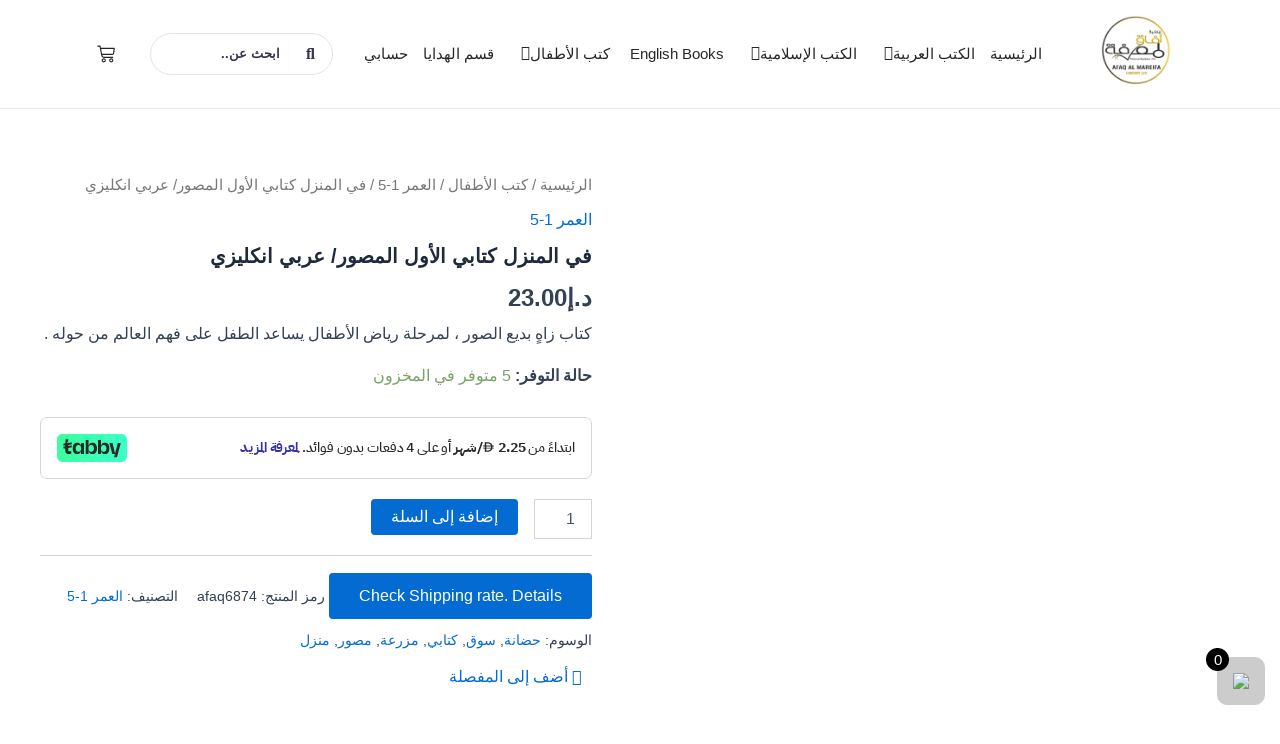

--- FILE ---
content_type: text/html; charset=UTF-8
request_url: https://afaqlibrary.com/product/%D9%81%D9%8A-%D8%A7%D9%84%D9%85%D9%86%D8%B2%D9%84-%D9%83%D8%AA%D8%A7%D8%A8%D9%8A-%D8%A7%D9%84%D8%A3%D9%88%D9%84-%D8%A7%D9%84%D9%85%D8%B5%D9%88%D8%B1-%D8%B9%D8%B1%D8%A8%D9%8A-%D8%A7%D9%86%D9%83/
body_size: 58379
content:
<!DOCTYPE html>
<html dir="rtl" lang="ar">
<head>
<meta charset="UTF-8">
<meta name="viewport" content="width=device-width, initial-scale=1">
	 <link rel="profile" href="https://gmpg.org/xfn/11"> 
	 				<script>document.documentElement.className = document.documentElement.className + ' yes-js js_active js'</script>
				<meta name='robots' content='index, follow, max-image-preview:large, max-snippet:-1, max-video-preview:-1' />
<script>window._wca = window._wca || [];</script>

	<!-- This site is optimized with the Yoast SEO plugin v22.9 - https://yoast.com/wordpress/plugins/seo/ -->
	<title>في المنزل كتابي الأول المصور/ عربي انكليزي - مكتبة آفاق المعرفة</title>
	<link rel="canonical" href="https://afaqlibrary.com/product/في-المنزل-كتابي-الأول-المصور-عربي-انك/" />
	<meta property="og:locale" content="ar_AR" />
	<meta property="og:type" content="article" />
	<meta property="og:title" content="في المنزل كتابي الأول المصور/ عربي انكليزي - مكتبة آفاق المعرفة" />
	<meta property="og:description" content="كتاب زاهٍ بديع الصور ، لمرحلة رياض الأطفال يساعد الطفل على فهم العالم من حوله ." />
	<meta property="og:url" content="https://afaqlibrary.com/product/في-المنزل-كتابي-الأول-المصور-عربي-انك/" />
	<meta property="og:site_name" content="مكتبة آفاق المعرفة" />
	<meta property="article:modified_time" content="2023-10-06T18:37:29+00:00" />
	<meta property="og:image" content="https://afaqlibrary.com/wp-content/uploads/2022/04/afaq6874.jpg" />
	<meta property="og:image:width" content="382" />
	<meta property="og:image:height" content="551" />
	<meta property="og:image:type" content="image/jpeg" />
	<meta name="twitter:card" content="summary_large_image" />
	<script type="application/ld+json" class="yoast-schema-graph">{"@context":"https://schema.org","@graph":[{"@type":"WebPage","@id":"https://afaqlibrary.com/product/%d9%81%d9%8a-%d8%a7%d9%84%d9%85%d9%86%d8%b2%d9%84-%d9%83%d8%aa%d8%a7%d8%a8%d9%8a-%d8%a7%d9%84%d8%a3%d9%88%d9%84-%d8%a7%d9%84%d9%85%d8%b5%d9%88%d8%b1-%d8%b9%d8%b1%d8%a8%d9%8a-%d8%a7%d9%86%d9%83/","url":"https://afaqlibrary.com/product/%d9%81%d9%8a-%d8%a7%d9%84%d9%85%d9%86%d8%b2%d9%84-%d9%83%d8%aa%d8%a7%d8%a8%d9%8a-%d8%a7%d9%84%d8%a3%d9%88%d9%84-%d8%a7%d9%84%d9%85%d8%b5%d9%88%d8%b1-%d8%b9%d8%b1%d8%a8%d9%8a-%d8%a7%d9%86%d9%83/","name":"في المنزل كتابي الأول المصور/ عربي انكليزي - مكتبة آفاق المعرفة","isPartOf":{"@id":"https://afaqlibrary.com/#website"},"primaryImageOfPage":{"@id":"https://afaqlibrary.com/product/%d9%81%d9%8a-%d8%a7%d9%84%d9%85%d9%86%d8%b2%d9%84-%d9%83%d8%aa%d8%a7%d8%a8%d9%8a-%d8%a7%d9%84%d8%a3%d9%88%d9%84-%d8%a7%d9%84%d9%85%d8%b5%d9%88%d8%b1-%d8%b9%d8%b1%d8%a8%d9%8a-%d8%a7%d9%86%d9%83/#primaryimage"},"image":{"@id":"https://afaqlibrary.com/product/%d9%81%d9%8a-%d8%a7%d9%84%d9%85%d9%86%d8%b2%d9%84-%d9%83%d8%aa%d8%a7%d8%a8%d9%8a-%d8%a7%d9%84%d8%a3%d9%88%d9%84-%d8%a7%d9%84%d9%85%d8%b5%d9%88%d8%b1-%d8%b9%d8%b1%d8%a8%d9%8a-%d8%a7%d9%86%d9%83/#primaryimage"},"thumbnailUrl":"https://afaqlibrary.com/wp-content/uploads/2022/04/afaq6874.jpg","datePublished":"2022-04-26T18:46:50+00:00","dateModified":"2023-10-06T18:37:29+00:00","breadcrumb":{"@id":"https://afaqlibrary.com/product/%d9%81%d9%8a-%d8%a7%d9%84%d9%85%d9%86%d8%b2%d9%84-%d9%83%d8%aa%d8%a7%d8%a8%d9%8a-%d8%a7%d9%84%d8%a3%d9%88%d9%84-%d8%a7%d9%84%d9%85%d8%b5%d9%88%d8%b1-%d8%b9%d8%b1%d8%a8%d9%8a-%d8%a7%d9%86%d9%83/#breadcrumb"},"inLanguage":"ar","potentialAction":[{"@type":"ReadAction","target":["https://afaqlibrary.com/product/%d9%81%d9%8a-%d8%a7%d9%84%d9%85%d9%86%d8%b2%d9%84-%d9%83%d8%aa%d8%a7%d8%a8%d9%8a-%d8%a7%d9%84%d8%a3%d9%88%d9%84-%d8%a7%d9%84%d9%85%d8%b5%d9%88%d8%b1-%d8%b9%d8%b1%d8%a8%d9%8a-%d8%a7%d9%86%d9%83/"]}]},{"@type":"ImageObject","inLanguage":"ar","@id":"https://afaqlibrary.com/product/%d9%81%d9%8a-%d8%a7%d9%84%d9%85%d9%86%d8%b2%d9%84-%d9%83%d8%aa%d8%a7%d8%a8%d9%8a-%d8%a7%d9%84%d8%a3%d9%88%d9%84-%d8%a7%d9%84%d9%85%d8%b5%d9%88%d8%b1-%d8%b9%d8%b1%d8%a8%d9%8a-%d8%a7%d9%86%d9%83/#primaryimage","url":"https://afaqlibrary.com/wp-content/uploads/2022/04/afaq6874.jpg","contentUrl":"https://afaqlibrary.com/wp-content/uploads/2022/04/afaq6874.jpg","width":382,"height":551,"caption":"في المنزل كتابي الأول المصور/ عربي انكليزي"},{"@type":"BreadcrumbList","@id":"https://afaqlibrary.com/product/%d9%81%d9%8a-%d8%a7%d9%84%d9%85%d9%86%d8%b2%d9%84-%d9%83%d8%aa%d8%a7%d8%a8%d9%8a-%d8%a7%d9%84%d8%a3%d9%88%d9%84-%d8%a7%d9%84%d9%85%d8%b5%d9%88%d8%b1-%d8%b9%d8%b1%d8%a8%d9%8a-%d8%a7%d9%86%d9%83/#breadcrumb","itemListElement":[{"@type":"ListItem","position":1,"name":"Home","item":"https://afaqlibrary.com/"},{"@type":"ListItem","position":2,"name":"المتجر","item":"https://afaqlibrary.com/shop/"},{"@type":"ListItem","position":3,"name":"في المنزل كتابي الأول المصور/ عربي انكليزي"}]},{"@type":"WebSite","@id":"https://afaqlibrary.com/#website","url":"https://afaqlibrary.com/","name":"مكتبة آفاق المعرفة","description":"معنا كل ما هو جديد","publisher":{"@id":"https://afaqlibrary.com/#organization"},"potentialAction":[{"@type":"SearchAction","target":{"@type":"EntryPoint","urlTemplate":"https://afaqlibrary.com/?s={search_term_string}"},"query-input":"required name=search_term_string"}],"inLanguage":"ar"},{"@type":"Organization","@id":"https://afaqlibrary.com/#organization","name":"مكتبة أفاق المعرفة","url":"https://afaqlibrary.com/","logo":{"@type":"ImageObject","inLanguage":"ar","@id":"https://afaqlibrary.com/#/schema/logo/image/","url":"https://afaqlibrary.com/wp-content/uploads/2022/03/afaq-final-logo-T-04.png","contentUrl":"https://afaqlibrary.com/wp-content/uploads/2022/03/afaq-final-logo-T-04.png","width":679,"height":352,"caption":"مكتبة أفاق المعرفة"},"image":{"@id":"https://afaqlibrary.com/#/schema/logo/image/"}}]}</script>
	<!-- / Yoast SEO plugin. -->


<link rel='dns-prefetch' href='//www.google.com' />
<link rel='dns-prefetch' href='//checkout.tabby.ai' />
<link rel='dns-prefetch' href='//stats.wp.com' />
<link rel='dns-prefetch' href='//www.googletagmanager.com' />
<link rel='dns-prefetch' href='//fonts.googleapis.com' />
<link rel="alternate" type="application/rss+xml" title="مكتبة آفاق المعرفة &laquo; الخلاصة" href="https://afaqlibrary.com/feed/" />
<link rel="alternate" type="application/rss+xml" title="مكتبة آفاق المعرفة &laquo; خلاصة التعليقات" href="https://afaqlibrary.com/comments/feed/" />
<link rel="alternate" type="application/rss+xml" title="مكتبة آفاق المعرفة &laquo; في المنزل  كتابي الأول المصور/ عربي  انكليزي خلاصة التعليقات" href="https://afaqlibrary.com/product/%d9%81%d9%8a-%d8%a7%d9%84%d9%85%d9%86%d8%b2%d9%84-%d9%83%d8%aa%d8%a7%d8%a8%d9%8a-%d8%a7%d9%84%d8%a3%d9%88%d9%84-%d8%a7%d9%84%d9%85%d8%b5%d9%88%d8%b1-%d8%b9%d8%b1%d8%a8%d9%8a-%d8%a7%d9%86%d9%83/feed/" />
<script>
window._wpemojiSettings = {"baseUrl":"https:\/\/s.w.org\/images\/core\/emoji\/15.0.3\/72x72\/","ext":".png","svgUrl":"https:\/\/s.w.org\/images\/core\/emoji\/15.0.3\/svg\/","svgExt":".svg","source":{"concatemoji":"https:\/\/afaqlibrary.com\/wp-includes\/js\/wp-emoji-release.min.js?ver=6.6.4"}};
/*! This file is auto-generated */
!function(i,n){var o,s,e;function c(e){try{var t={supportTests:e,timestamp:(new Date).valueOf()};sessionStorage.setItem(o,JSON.stringify(t))}catch(e){}}function p(e,t,n){e.clearRect(0,0,e.canvas.width,e.canvas.height),e.fillText(t,0,0);var t=new Uint32Array(e.getImageData(0,0,e.canvas.width,e.canvas.height).data),r=(e.clearRect(0,0,e.canvas.width,e.canvas.height),e.fillText(n,0,0),new Uint32Array(e.getImageData(0,0,e.canvas.width,e.canvas.height).data));return t.every(function(e,t){return e===r[t]})}function u(e,t,n){switch(t){case"flag":return n(e,"\ud83c\udff3\ufe0f\u200d\u26a7\ufe0f","\ud83c\udff3\ufe0f\u200b\u26a7\ufe0f")?!1:!n(e,"\ud83c\uddfa\ud83c\uddf3","\ud83c\uddfa\u200b\ud83c\uddf3")&&!n(e,"\ud83c\udff4\udb40\udc67\udb40\udc62\udb40\udc65\udb40\udc6e\udb40\udc67\udb40\udc7f","\ud83c\udff4\u200b\udb40\udc67\u200b\udb40\udc62\u200b\udb40\udc65\u200b\udb40\udc6e\u200b\udb40\udc67\u200b\udb40\udc7f");case"emoji":return!n(e,"\ud83d\udc26\u200d\u2b1b","\ud83d\udc26\u200b\u2b1b")}return!1}function f(e,t,n){var r="undefined"!=typeof WorkerGlobalScope&&self instanceof WorkerGlobalScope?new OffscreenCanvas(300,150):i.createElement("canvas"),a=r.getContext("2d",{willReadFrequently:!0}),o=(a.textBaseline="top",a.font="600 32px Arial",{});return e.forEach(function(e){o[e]=t(a,e,n)}),o}function t(e){var t=i.createElement("script");t.src=e,t.defer=!0,i.head.appendChild(t)}"undefined"!=typeof Promise&&(o="wpEmojiSettingsSupports",s=["flag","emoji"],n.supports={everything:!0,everythingExceptFlag:!0},e=new Promise(function(e){i.addEventListener("DOMContentLoaded",e,{once:!0})}),new Promise(function(t){var n=function(){try{var e=JSON.parse(sessionStorage.getItem(o));if("object"==typeof e&&"number"==typeof e.timestamp&&(new Date).valueOf()<e.timestamp+604800&&"object"==typeof e.supportTests)return e.supportTests}catch(e){}return null}();if(!n){if("undefined"!=typeof Worker&&"undefined"!=typeof OffscreenCanvas&&"undefined"!=typeof URL&&URL.createObjectURL&&"undefined"!=typeof Blob)try{var e="postMessage("+f.toString()+"("+[JSON.stringify(s),u.toString(),p.toString()].join(",")+"));",r=new Blob([e],{type:"text/javascript"}),a=new Worker(URL.createObjectURL(r),{name:"wpTestEmojiSupports"});return void(a.onmessage=function(e){c(n=e.data),a.terminate(),t(n)})}catch(e){}c(n=f(s,u,p))}t(n)}).then(function(e){for(var t in e)n.supports[t]=e[t],n.supports.everything=n.supports.everything&&n.supports[t],"flag"!==t&&(n.supports.everythingExceptFlag=n.supports.everythingExceptFlag&&n.supports[t]);n.supports.everythingExceptFlag=n.supports.everythingExceptFlag&&!n.supports.flag,n.DOMReady=!1,n.readyCallback=function(){n.DOMReady=!0}}).then(function(){return e}).then(function(){var e;n.supports.everything||(n.readyCallback(),(e=n.source||{}).concatemoji?t(e.concatemoji):e.wpemoji&&e.twemoji&&(t(e.twemoji),t(e.wpemoji)))}))}((window,document),window._wpemojiSettings);
</script>
<link rel='stylesheet' id='elementor-frontend-css' href='https://afaqlibrary.com/wp-content/plugins/elementor/assets/css/frontend-rtl.min.css?ver=3.33.4' media='all' />
<link rel='stylesheet' id='elementor-post-12495-css' href='https://afaqlibrary.com/wp-content/uploads/elementor/css/post-12495.css?ver=1765408745' media='all' />
<link rel='stylesheet' id='elementor-post-12496-css' href='https://afaqlibrary.com/wp-content/uploads/elementor/css/post-12496.css?ver=1765408745' media='all' />
<link rel='stylesheet' id='astra-theme-css-rtl-css' href='https://afaqlibrary.com/wp-content/themes/astra/assets/css/minified/main.min-rtl.css?ver=4.8.3' media='all' />
<style id='astra-theme-css-inline-css'>
:root{--ast-post-nav-space:0;--ast-container-default-xlg-padding:2.5em;--ast-container-default-lg-padding:2.5em;--ast-container-default-slg-padding:2em;--ast-container-default-md-padding:2.5em;--ast-container-default-sm-padding:2.5em;--ast-container-default-xs-padding:2.4em;--ast-container-default-xxs-padding:1.8em;--ast-code-block-background:#ECEFF3;--ast-comment-inputs-background:#F9FAFB;--ast-normal-container-width:1200px;--ast-narrow-container-width:750px;--ast-blog-title-font-weight:600;--ast-blog-meta-weight:600;}html{font-size:100%;}a{color:var(--ast-global-color-0);}a:hover,a:focus{color:var(--ast-global-color-1);}body,button,input,select,textarea,.ast-button,.ast-custom-button{font-family:-apple-system,BlinkMacSystemFont,Segoe UI,Roboto,Oxygen-Sans,Ubuntu,Cantarell,Helvetica Neue,sans-serif;font-weight:400;font-size:16px;font-size:1rem;line-height:var(--ast-body-line-height,1.65);}blockquote{color:var(--ast-global-color-3);}h1,.entry-content h1,h2,.entry-content h2,h3,.entry-content h3,h4,.entry-content h4,h5,.entry-content h5,h6,.entry-content h6,.site-title,.site-title a{font-weight:600;}.site-title{font-size:26px;font-size:1.625rem;display:block;}.site-header .site-description{font-size:15px;font-size:0.9375rem;display:none;}.entry-title{font-size:20px;font-size:1.25rem;}.ast-blog-single-element.ast-taxonomy-container a{font-size:14px;font-size:0.875rem;}.ast-blog-meta-container{font-size:13px;font-size:0.8125rem;}.archive .ast-article-post .ast-article-inner,.blog .ast-article-post .ast-article-inner,.archive .ast-article-post .ast-article-inner:hover,.blog .ast-article-post .ast-article-inner:hover{border-top-left-radius:6px;border-top-right-radius:6px;border-bottom-right-radius:6px;border-bottom-left-radius:6px;overflow:hidden;}h1,.entry-content h1{font-size:36px;font-size:2.25rem;font-weight:600;line-height:1.4em;}h2,.entry-content h2{font-size:30px;font-size:1.875rem;font-weight:600;line-height:1.3em;}h3,.entry-content h3{font-size:24px;font-size:1.5rem;font-weight:600;line-height:1.3em;}h4,.entry-content h4{font-size:20px;font-size:1.25rem;line-height:1.2em;font-weight:600;}h5,.entry-content h5{font-size:18px;font-size:1.125rem;line-height:1.2em;font-weight:600;}h6,.entry-content h6{font-size:16px;font-size:1rem;line-height:1.25em;font-weight:600;}::selection{background-color:var(--ast-global-color-0);color:#ffffff;}body,h1,.entry-title a,.entry-content h1,h2,.entry-content h2,h3,.entry-content h3,h4,.entry-content h4,h5,.entry-content h5,h6,.entry-content h6{color:var(--ast-global-color-3);}.tagcloud a:hover,.tagcloud a:focus,.tagcloud a.current-item{color:#ffffff;border-color:var(--ast-global-color-0);background-color:var(--ast-global-color-0);}input:focus,input[type="text"]:focus,input[type="email"]:focus,input[type="url"]:focus,input[type="password"]:focus,input[type="reset"]:focus,input[type="search"]:focus,textarea:focus{border-color:var(--ast-global-color-0);}input[type="radio"]:checked,input[type=reset],input[type="checkbox"]:checked,input[type="checkbox"]:hover:checked,input[type="checkbox"]:focus:checked,input[type=range]::-webkit-slider-thumb{border-color:var(--ast-global-color-0);background-color:var(--ast-global-color-0);box-shadow:none;}.site-footer a:hover + .post-count,.site-footer a:focus + .post-count{background:var(--ast-global-color-0);border-color:var(--ast-global-color-0);}.single .nav-links .nav-previous,.single .nav-links .nav-next{color:var(--ast-global-color-0);}.entry-meta,.entry-meta *{line-height:1.45;color:var(--ast-global-color-0);font-weight:600;}.entry-meta a:not(.ast-button):hover,.entry-meta a:not(.ast-button):hover *,.entry-meta a:not(.ast-button):focus,.entry-meta a:not(.ast-button):focus *,.page-links > .page-link,.page-links .page-link:hover,.post-navigation a:hover{color:var(--ast-global-color-1);}#cat option,.secondary .calendar_wrap thead a,.secondary .calendar_wrap thead a:visited{color:var(--ast-global-color-0);}.secondary .calendar_wrap #today,.ast-progress-val span{background:var(--ast-global-color-0);}.secondary a:hover + .post-count,.secondary a:focus + .post-count{background:var(--ast-global-color-0);border-color:var(--ast-global-color-0);}.calendar_wrap #today > a{color:#ffffff;}.page-links .page-link,.single .post-navigation a{color:var(--ast-global-color-3);}.ast-search-menu-icon .search-form button.search-submit{padding:0 4px;}.ast-search-menu-icon form.search-form{padding-right:0;}.ast-search-menu-icon.slide-search input.search-field{width:0;}.ast-header-search .ast-search-menu-icon.ast-dropdown-active .search-form,.ast-header-search .ast-search-menu-icon.ast-dropdown-active .search-field:focus{transition:all 0.2s;}.search-form input.search-field:focus{outline:none;}.ast-search-menu-icon .search-form button.search-submit:focus,.ast-theme-transparent-header .ast-header-search .ast-dropdown-active .ast-icon,.ast-theme-transparent-header .ast-inline-search .search-field:focus .ast-icon{color:var(--ast-global-color-1);}.ast-header-search .slide-search .search-form{border:2px solid var(--ast-global-color-0);}.ast-header-search .slide-search .search-field{background-color:#fff;}.ast-archive-title{color:var(--ast-global-color-2);}.widget-title{font-size:22px;font-size:1.375rem;color:var(--ast-global-color-2);}.ast-single-post .entry-content a,.ast-comment-content a:not(.ast-comment-edit-reply-wrap a),.woocommerce-js .woocommerce-product-details__short-description a{text-decoration:underline;}.ast-single-post .elementor-button-wrapper .elementor-button,.ast-single-post .entry-content .uagb-tab a,.ast-single-post .entry-content .uagb-ifb-cta a,.ast-single-post .entry-content .uabb-module-content a,.ast-single-post .entry-content .uagb-post-grid a,.ast-single-post .entry-content .uagb-timeline a,.ast-single-post .entry-content .uagb-toc__wrap a,.ast-single-post .entry-content .uagb-taxomony-box a,.ast-single-post .entry-content .woocommerce a,.entry-content .wp-block-latest-posts > li > a,.ast-single-post .entry-content .wp-block-file__button,li.ast-post-filter-single,.ast-single-post .ast-comment-content .comment-reply-link,.ast-single-post .ast-comment-content .comment-edit-link,.entry-content [CLASS*="wc-block"] .wc-block-components-button,.entry-content [CLASS*="wc-block"] .wc-block-components-totals-coupon-link,.entry-content [CLASS*="wc-block"] .wc-block-components-product-name{text-decoration:none;}.ast-search-menu-icon.slide-search a:focus-visible:focus-visible,.astra-search-icon:focus-visible,#close:focus-visible,a:focus-visible,.ast-menu-toggle:focus-visible,.site .skip-link:focus-visible,.wp-block-loginout input:focus-visible,.wp-block-search.wp-block-search__button-inside .wp-block-search__inside-wrapper,.ast-header-navigation-arrow:focus-visible,.woocommerce .wc-proceed-to-checkout > .checkout-button:focus-visible,.woocommerce .woocommerce-MyAccount-navigation ul li a:focus-visible,.ast-orders-table__row .ast-orders-table__cell:focus-visible,.woocommerce .woocommerce-order-details .order-again > .button:focus-visible,.woocommerce .woocommerce-message a.button.wc-forward:focus-visible,.woocommerce #minus_qty:focus-visible,.woocommerce #plus_qty:focus-visible,a#ast-apply-coupon:focus-visible,.woocommerce .woocommerce-info a:focus-visible,.woocommerce .astra-shop-summary-wrap a:focus-visible,.woocommerce a.wc-forward:focus-visible,#ast-apply-coupon:focus-visible,.woocommerce-js .woocommerce-mini-cart-item a.remove:focus-visible,#close:focus-visible,.button.search-submit:focus-visible,#search_submit:focus,.normal-search:focus-visible,.ast-header-account-wrap:focus-visible,.woocommerce .ast-on-card-button.ast-quick-view-trigger:focus{outline-style:dotted;outline-color:inherit;outline-width:thin;}input:focus,input[type="text"]:focus,input[type="email"]:focus,input[type="url"]:focus,input[type="password"]:focus,input[type="reset"]:focus,input[type="search"]:focus,input[type="number"]:focus,textarea:focus,.wp-block-search__input:focus,[data-section="section-header-mobile-trigger"] .ast-button-wrap .ast-mobile-menu-trigger-minimal:focus,.ast-mobile-popup-drawer.active .menu-toggle-close:focus,.woocommerce-ordering select.orderby:focus,#ast-scroll-top:focus,#coupon_code:focus,.woocommerce-page #comment:focus,.woocommerce #reviews #respond input#submit:focus,.woocommerce a.add_to_cart_button:focus,.woocommerce .button.single_add_to_cart_button:focus,.woocommerce .woocommerce-cart-form button:focus,.woocommerce .woocommerce-cart-form__cart-item .quantity .qty:focus,.woocommerce .woocommerce-billing-fields .woocommerce-billing-fields__field-wrapper .woocommerce-input-wrapper > .input-text:focus,.woocommerce #order_comments:focus,.woocommerce #place_order:focus,.woocommerce .woocommerce-address-fields .woocommerce-address-fields__field-wrapper .woocommerce-input-wrapper > .input-text:focus,.woocommerce .woocommerce-MyAccount-content form button:focus,.woocommerce .woocommerce-MyAccount-content .woocommerce-EditAccountForm .woocommerce-form-row .woocommerce-Input.input-text:focus,.woocommerce .ast-woocommerce-container .woocommerce-pagination ul.page-numbers li a:focus,body #content .woocommerce form .form-row .select2-container--default .select2-selection--single:focus,#ast-coupon-code:focus,.woocommerce.woocommerce-js .quantity input[type=number]:focus,.woocommerce-js .woocommerce-mini-cart-item .quantity input[type=number]:focus,.woocommerce p#ast-coupon-trigger:focus{border-style:dotted;border-color:inherit;border-width:thin;}input{outline:none;}.woocommerce-js input[type=text]:focus,.woocommerce-js input[type=email]:focus,.woocommerce-js textarea:focus,input[type=number]:focus,.comments-area textarea#comment:focus,.comments-area textarea#comment:active,.comments-area .ast-comment-formwrap input[type="text"]:focus,.comments-area .ast-comment-formwrap input[type="text"]:active{outline-style:disable;outline-color:inherit;outline-width:thin;}.ast-logo-title-inline .site-logo-img{padding-right:1em;}.site-logo-img img{ transition:all 0.2s linear;}body .ast-oembed-container *{position:absolute;top:0;width:100%;height:100%;right:0;}body .wp-block-embed-pocket-casts .ast-oembed-container *{position:unset;}.ast-single-post-featured-section + article {margin-top: 2em;}.site-content .ast-single-post-featured-section img {width: 100%;overflow: hidden;object-fit: cover;}.ast-separate-container .site-content .ast-single-post-featured-section + article {margin-top: -80px;z-index: 9;position: relative;border-radius: 4px;}@media (min-width: 922px) {.ast-no-sidebar .site-content .ast-article-image-container--wide {margin-left: -120px;margin-right: -120px;max-width: unset;width: unset;}.ast-left-sidebar .site-content .ast-article-image-container--wide,.ast-right-sidebar .site-content .ast-article-image-container--wide {margin-left: -10px;margin-right: -10px;}.site-content .ast-article-image-container--full {margin-left: calc( -50vw + 50%);margin-right: calc( -50vw + 50%);max-width: 100vw;width: 100vw;}.ast-left-sidebar .site-content .ast-article-image-container--full,.ast-right-sidebar .site-content .ast-article-image-container--full {margin-left: -10px;margin-right: -10px;max-width: inherit;width: auto;}}.site > .ast-single-related-posts-container {margin-top: 0;}@media (min-width: 922px) {.ast-desktop .ast-container--narrow {max-width: var(--ast-narrow-container-width);margin: 0 auto;}}input[type="text"],input[type="number"],input[type="email"],input[type="url"],input[type="password"],input[type="search"],input[type=reset],input[type=tel],input[type=date],select,textarea{font-size:16px;font-style:normal;font-weight:400;line-height:24px;width:100%;padding:12px 16px;border-radius:4px;box-shadow:0px 1px 2px 0px rgba(0,0,0,0.05);color:var(--ast-form-input-text,#475569);}input[type="text"],input[type="number"],input[type="email"],input[type="url"],input[type="password"],input[type="search"],input[type=reset],input[type=tel],input[type=date],select{height:40px;}input[type="date"]{border-width:1px;border-style:solid;border-color:var(--ast-border-color);}input[type="text"]:focus,input[type="number"]:focus,input[type="email"]:focus,input[type="url"]:focus,input[type="password"]:focus,input[type="search"]:focus,input[type=reset]:focus,input[type="tel"]:focus,input[type="date"]:focus,select:focus,textarea:focus{border-color:#046BD2;box-shadow:none;outline:none;color:var(--ast-form-input-focus-text,#475569);}label,legend{color:#111827;font-size:14px;font-style:normal;font-weight:500;line-height:20px;}select{padding:6px 10px;}fieldset{padding:30px;border-radius:4px;}button,.ast-button,.button,input[type="button"],input[type="reset"],input[type="submit"]{border-radius:4px;box-shadow:0px 1px 2px 0px rgba(0,0,0,0.05);}:root{--ast-comment-inputs-background:#FFF;}::placeholder{color:var(--ast-form-field-color,#9CA3AF);}::-ms-input-placeholder{color:var(--ast-form-field-color,#9CA3AF);}.wpcf7 input.wpcf7-form-control:not([type=submit]),.wpcf7 textarea.wpcf7-form-control{padding:12px 16px;}.wpcf7 select.wpcf7-form-control{padding:6px 10px;}.wpcf7 input.wpcf7-form-control:not([type=submit]):focus,.wpcf7 select.wpcf7-form-control:focus,.wpcf7 textarea.wpcf7-form-control:focus{border-style:dotted;border-color:#046BD2;border-width:thin;box-shadow:none;outline:none;color:var(--ast-form-input-focus-text,#475569);}.wpcf7 .wpcf7-not-valid-tip{color:#DC2626;font-size:14px;font-weight:400;line-height:20px;margin-top:8px;}.wpcf7 input[type=file].wpcf7-form-control{font-size:16px;font-style:normal;font-weight:400;line-height:24px;width:100%;padding:12px 16px;border-radius:4px;box-shadow:0px 1px 2px 0px rgba(0,0,0,0.05);color:var(--ast-form-input-text,#475569);}@media (max-width:921.9px){#ast-desktop-header{display:none;}}@media (min-width:922px){#ast-mobile-header{display:none;}}.wp-block-buttons.aligncenter{justify-content:center;}@media (max-width:921px){.ast-theme-transparent-header #primary,.ast-theme-transparent-header #secondary{padding:0;}}@media (max-width:921px){.ast-plain-container.ast-no-sidebar #primary{padding:0;}}.ast-plain-container.ast-no-sidebar #primary{margin-top:0;margin-bottom:0;}@media (min-width:1200px){.ast-plain-container.ast-no-sidebar #primary{margin-top:60px;margin-bottom:60px;}}.wp-block-button.is-style-outline .wp-block-button__link{border-color:var(--ast-global-color-0);}div.wp-block-button.is-style-outline > .wp-block-button__link:not(.has-text-color),div.wp-block-button.wp-block-button__link.is-style-outline:not(.has-text-color){color:var(--ast-global-color-0);}.wp-block-button.is-style-outline .wp-block-button__link:hover,.wp-block-buttons .wp-block-button.is-style-outline .wp-block-button__link:focus,.wp-block-buttons .wp-block-button.is-style-outline > .wp-block-button__link:not(.has-text-color):hover,.wp-block-buttons .wp-block-button.wp-block-button__link.is-style-outline:not(.has-text-color):hover{color:#ffffff;background-color:var(--ast-global-color-1);border-color:var(--ast-global-color-1);}.post-page-numbers.current .page-link,.ast-pagination .page-numbers.current{color:#ffffff;border-color:var(--ast-global-color-0);background-color:var(--ast-global-color-0);}.wp-block-buttons .wp-block-button.is-style-outline .wp-block-button__link.wp-element-button,.ast-outline-button,.wp-block-uagb-buttons-child .uagb-buttons-repeater.ast-outline-button{border-color:var(--ast-global-color-0);border-top-width:2px;border-right-width:2px;border-bottom-width:2px;border-left-width:2px;font-family:inherit;font-weight:500;font-size:16px;font-size:1rem;line-height:1em;padding-top:13px;padding-right:30px;padding-bottom:13px;padding-left:30px;}.wp-block-buttons .wp-block-button.is-style-outline > .wp-block-button__link:not(.has-text-color),.wp-block-buttons .wp-block-button.wp-block-button__link.is-style-outline:not(.has-text-color),.ast-outline-button{color:var(--ast-global-color-0);}.wp-block-button.is-style-outline .wp-block-button__link:hover,.wp-block-buttons .wp-block-button.is-style-outline .wp-block-button__link:focus,.wp-block-buttons .wp-block-button.is-style-outline > .wp-block-button__link:not(.has-text-color):hover,.wp-block-buttons .wp-block-button.wp-block-button__link.is-style-outline:not(.has-text-color):hover,.ast-outline-button:hover,.ast-outline-button:focus,.wp-block-uagb-buttons-child .uagb-buttons-repeater.ast-outline-button:hover,.wp-block-uagb-buttons-child .uagb-buttons-repeater.ast-outline-button:focus{color:#ffffff;background-color:var(--ast-global-color-1);border-color:var(--ast-global-color-1);}.ast-single-post .entry-content a.ast-outline-button,.ast-single-post .entry-content .is-style-outline>.wp-block-button__link{text-decoration:none;}.wp-block-button .wp-block-button__link.wp-element-button.is-style-outline:not(.has-background),.wp-block-button.is-style-outline>.wp-block-button__link.wp-element-button:not(.has-background),.ast-outline-button{background-color:transparent;}.uagb-buttons-repeater.ast-outline-button{border-radius:9999px;}@media (max-width:921px){.wp-block-buttons .wp-block-button.is-style-outline .wp-block-button__link.wp-element-button,.ast-outline-button,.wp-block-uagb-buttons-child .uagb-buttons-repeater.ast-outline-button{padding-top:12px;padding-right:28px;padding-bottom:12px;padding-left:28px;}}@media (max-width:544px){.wp-block-buttons .wp-block-button.is-style-outline .wp-block-button__link.wp-element-button,.ast-outline-button,.wp-block-uagb-buttons-child .uagb-buttons-repeater.ast-outline-button{padding-top:10px;padding-right:24px;padding-bottom:10px;padding-left:24px;}}.entry-content[data-ast-blocks-layout] > figure{margin-bottom:1em;}h1.widget-title{font-weight:600;}h2.widget-title{font-weight:600;}h3.widget-title{font-weight:600;}#page{display:flex;flex-direction:column;min-height:100vh;}.ast-404-layout-1 h1.page-title{color:var(--ast-global-color-2);}.single .post-navigation a{line-height:1em;height:inherit;}.error-404 .page-sub-title{font-size:1.5rem;font-weight:inherit;}.search .site-content .content-area .search-form{margin-bottom:0;}#page .site-content{flex-grow:1;}.widget{margin-bottom:1.25em;}#secondary li{line-height:1.5em;}#secondary .wp-block-group h2{margin-bottom:0.7em;}#secondary h2{font-size:1.7rem;}.ast-separate-container .ast-article-post,.ast-separate-container .ast-article-single,.ast-separate-container .comment-respond{padding:2.5em;}.ast-separate-container .ast-article-single .ast-article-single{padding:0;}.ast-article-single .wp-block-post-template-is-layout-grid{padding-right:0;}.ast-separate-container .comments-title,.ast-narrow-container .comments-title{padding:1.5em 2em;}.ast-page-builder-template .comment-form-textarea,.ast-comment-formwrap .ast-grid-common-col{padding:0;}.ast-comment-formwrap{padding:0;display:inline-flex;column-gap:20px;width:100%;margin-left:0;margin-right:0;}.comments-area textarea#comment:focus,.comments-area textarea#comment:active,.comments-area .ast-comment-formwrap input[type="text"]:focus,.comments-area .ast-comment-formwrap input[type="text"]:active {box-shadow:none;outline:none;}.archive.ast-page-builder-template .entry-header{margin-top:2em;}.ast-page-builder-template .ast-comment-formwrap{width:100%;}.entry-title{margin-bottom:0.6em;}.ast-archive-description p{font-size:inherit;font-weight:inherit;line-height:inherit;}.ast-article-single img{box-shadow:0 0 30px 0 rgba(0,0,0,.15);-webkit-box-shadow:0 0 30px 0 rgba(0,0,0,.15);-moz-box-shadow:0 0 30px 0 rgba(0,0,0,.15);}.ast-separate-container .ast-comment-list li.depth-1,.hentry{margin-bottom:1.5em;}.site-content section.ast-archive-description{margin-bottom:2em;}@media (min-width:921px){.ast-left-sidebar.ast-page-builder-template #secondary,.archive.ast-right-sidebar.ast-page-builder-template .site-main{padding-right:20px;padding-left:20px;}}@media (max-width:544px){.ast-comment-formwrap.ast-row{column-gap:10px;display:inline-block;}#ast-commentform .ast-grid-common-col{position:relative;width:100%;}}@media (min-width:1201px){.ast-separate-container .ast-article-post,.ast-separate-container .ast-article-single,.ast-separate-container .ast-author-box,.ast-separate-container .ast-404-layout-1,.ast-separate-container .no-results{padding:2.5em;}}@media (max-width:921px){.ast-separate-container #primary,.ast-separate-container #secondary{padding:1.5em 0;}#primary,#secondary{padding:1.5em 0;margin:0;}.ast-left-sidebar #content > .ast-container{display:flex;flex-direction:column-reverse;width:100%;}}@media (min-width:922px){.ast-separate-container.ast-right-sidebar #primary,.ast-separate-container.ast-left-sidebar #primary{border:0;}.search-no-results.ast-separate-container #primary{margin-bottom:4em;}}.elementor-button-wrapper .elementor-button{border-style:solid;text-decoration:none;border-top-width:0;border-right-width:0;border-left-width:0;border-bottom-width:0;}.elementor-button.elementor-size-sm,.elementor-button.elementor-size-xs,.elementor-button.elementor-size-md,.elementor-button.elementor-size-lg,.elementor-button.elementor-size-xl,.elementor-button{padding-top:15px;padding-right:30px;padding-bottom:15px;padding-left:30px;}@media (max-width:921px){.elementor-button-wrapper .elementor-button.elementor-size-sm,.elementor-button-wrapper .elementor-button.elementor-size-xs,.elementor-button-wrapper .elementor-button.elementor-size-md,.elementor-button-wrapper .elementor-button.elementor-size-lg,.elementor-button-wrapper .elementor-button.elementor-size-xl,.elementor-button-wrapper .elementor-button{padding-top:14px;padding-right:28px;padding-bottom:14px;padding-left:28px;}}@media (max-width:544px){.elementor-button-wrapper .elementor-button.elementor-size-sm,.elementor-button-wrapper .elementor-button.elementor-size-xs,.elementor-button-wrapper .elementor-button.elementor-size-md,.elementor-button-wrapper .elementor-button.elementor-size-lg,.elementor-button-wrapper .elementor-button.elementor-size-xl,.elementor-button-wrapper .elementor-button{padding-top:12px;padding-right:24px;padding-bottom:12px;padding-left:24px;}}.elementor-button-wrapper .elementor-button{border-color:var(--ast-global-color-0);background-color:var(--ast-global-color-0);}.elementor-button-wrapper .elementor-button:hover,.elementor-button-wrapper .elementor-button:focus{color:#ffffff;background-color:var(--ast-global-color-1);border-color:var(--ast-global-color-1);}.wp-block-button .wp-block-button__link ,.elementor-button-wrapper .elementor-button,.elementor-button-wrapper .elementor-button:visited{color:#ffffff;}.elementor-button-wrapper .elementor-button{font-weight:500;font-size:16px;font-size:1rem;line-height:1em;}body .elementor-button.elementor-size-sm,body .elementor-button.elementor-size-xs,body .elementor-button.elementor-size-md,body .elementor-button.elementor-size-lg,body .elementor-button.elementor-size-xl,body .elementor-button{font-size:16px;font-size:1rem;}.wp-block-button .wp-block-button__link:hover,.wp-block-button .wp-block-button__link:focus{color:#ffffff;background-color:var(--ast-global-color-1);border-color:var(--ast-global-color-1);}.elementor-widget-heading h1.elementor-heading-title{line-height:1.4em;}.elementor-widget-heading h2.elementor-heading-title{line-height:1.3em;}.elementor-widget-heading h3.elementor-heading-title{line-height:1.3em;}.elementor-widget-heading h4.elementor-heading-title{line-height:1.2em;}.elementor-widget-heading h5.elementor-heading-title{line-height:1.2em;}.elementor-widget-heading h6.elementor-heading-title{line-height:1.25em;}.wp-block-button .wp-block-button__link,.wp-block-search .wp-block-search__button,body .wp-block-file .wp-block-file__button{border-color:var(--ast-global-color-0);background-color:var(--ast-global-color-0);color:#ffffff;font-family:inherit;font-weight:500;line-height:1em;font-size:16px;font-size:1rem;padding-top:15px;padding-right:30px;padding-bottom:15px;padding-left:30px;}.ast-single-post .entry-content .wp-block-button .wp-block-button__link,.ast-single-post .entry-content .wp-block-search .wp-block-search__button,body .entry-content .wp-block-file .wp-block-file__button{text-decoration:none;}@media (max-width:921px){.wp-block-button .wp-block-button__link,.wp-block-search .wp-block-search__button,body .wp-block-file .wp-block-file__button{padding-top:14px;padding-right:28px;padding-bottom:14px;padding-left:28px;}}@media (max-width:544px){.wp-block-button .wp-block-button__link,.wp-block-search .wp-block-search__button,body .wp-block-file .wp-block-file__button{padding-top:12px;padding-right:24px;padding-bottom:12px;padding-left:24px;}}.menu-toggle,button,.ast-button,.ast-custom-button,.button,input#submit,input[type="button"],input[type="submit"],input[type="reset"],#comments .submit,.search .search-submit,form[CLASS*="wp-block-search__"].wp-block-search .wp-block-search__inside-wrapper .wp-block-search__button,body .wp-block-file .wp-block-file__button,.search .search-submit,.woocommerce-js a.button,.woocommerce button.button,.woocommerce .woocommerce-message a.button,.woocommerce #respond input#submit.alt,.woocommerce input.button.alt,.woocommerce input.button,.woocommerce input.button:disabled,.woocommerce input.button:disabled[disabled],.woocommerce input.button:disabled:hover,.woocommerce input.button:disabled[disabled]:hover,.woocommerce #respond input#submit,.woocommerce button.button.alt.disabled,.wc-block-grid__products .wc-block-grid__product .wp-block-button__link,.wc-block-grid__product-onsale,[CLASS*="wc-block"] button,.woocommerce-js .astra-cart-drawer .astra-cart-drawer-content .woocommerce-mini-cart__buttons .button:not(.checkout):not(.ast-continue-shopping),.woocommerce-js .astra-cart-drawer .astra-cart-drawer-content .woocommerce-mini-cart__buttons a.checkout,.woocommerce button.button.alt.disabled.wc-variation-selection-needed,[CLASS*="wc-block"] .wc-block-components-button{border-style:solid;border-top-width:0;border-right-width:0;border-left-width:0;border-bottom-width:0;color:#ffffff;border-color:var(--ast-global-color-0);background-color:var(--ast-global-color-0);padding-top:15px;padding-right:30px;padding-bottom:15px;padding-left:30px;font-family:inherit;font-weight:500;font-size:16px;font-size:1rem;line-height:1em;}button:focus,.menu-toggle:hover,button:hover,.ast-button:hover,.ast-custom-button:hover .button:hover,.ast-custom-button:hover ,input[type=reset]:hover,input[type=reset]:focus,input#submit:hover,input#submit:focus,input[type="button"]:hover,input[type="button"]:focus,input[type="submit"]:hover,input[type="submit"]:focus,form[CLASS*="wp-block-search__"].wp-block-search .wp-block-search__inside-wrapper .wp-block-search__button:hover,form[CLASS*="wp-block-search__"].wp-block-search .wp-block-search__inside-wrapper .wp-block-search__button:focus,body .wp-block-file .wp-block-file__button:hover,body .wp-block-file .wp-block-file__button:focus,.woocommerce-js a.button:hover,.woocommerce button.button:hover,.woocommerce .woocommerce-message a.button:hover,.woocommerce #respond input#submit:hover,.woocommerce #respond input#submit.alt:hover,.woocommerce input.button.alt:hover,.woocommerce input.button:hover,.woocommerce button.button.alt.disabled:hover,.wc-block-grid__products .wc-block-grid__product .wp-block-button__link:hover,[CLASS*="wc-block"] button:hover,.woocommerce-js .astra-cart-drawer .astra-cart-drawer-content .woocommerce-mini-cart__buttons .button:not(.checkout):not(.ast-continue-shopping):hover,.woocommerce-js .astra-cart-drawer .astra-cart-drawer-content .woocommerce-mini-cart__buttons a.checkout:hover,.woocommerce button.button.alt.disabled.wc-variation-selection-needed:hover,[CLASS*="wc-block"] .wc-block-components-button:hover,[CLASS*="wc-block"] .wc-block-components-button:focus{color:#ffffff;background-color:var(--ast-global-color-1);border-color:var(--ast-global-color-1);}form[CLASS*="wp-block-search__"].wp-block-search .wp-block-search__inside-wrapper .wp-block-search__button.has-icon{padding-top:calc(15px - 3px);padding-right:calc(30px - 3px);padding-bottom:calc(15px - 3px);padding-left:calc(30px - 3px);}@media (max-width:921px){.menu-toggle,button,.ast-button,.ast-custom-button,.button,input#submit,input[type="button"],input[type="submit"],input[type="reset"],#comments .submit,.search .search-submit,form[CLASS*="wp-block-search__"].wp-block-search .wp-block-search__inside-wrapper .wp-block-search__button,body .wp-block-file .wp-block-file__button,.search .search-submit,.woocommerce-js a.button,.woocommerce button.button,.woocommerce .woocommerce-message a.button,.woocommerce #respond input#submit.alt,.woocommerce input.button.alt,.woocommerce input.button,.woocommerce input.button:disabled,.woocommerce input.button:disabled[disabled],.woocommerce input.button:disabled:hover,.woocommerce input.button:disabled[disabled]:hover,.woocommerce #respond input#submit,.woocommerce button.button.alt.disabled,.wc-block-grid__products .wc-block-grid__product .wp-block-button__link,.wc-block-grid__product-onsale,[CLASS*="wc-block"] button,.woocommerce-js .astra-cart-drawer .astra-cart-drawer-content .woocommerce-mini-cart__buttons .button:not(.checkout):not(.ast-continue-shopping),.woocommerce-js .astra-cart-drawer .astra-cart-drawer-content .woocommerce-mini-cart__buttons a.checkout,.woocommerce button.button.alt.disabled.wc-variation-selection-needed,[CLASS*="wc-block"] .wc-block-components-button{padding-top:14px;padding-right:28px;padding-bottom:14px;padding-left:28px;}}@media (max-width:544px){.menu-toggle,button,.ast-button,.ast-custom-button,.button,input#submit,input[type="button"],input[type="submit"],input[type="reset"],#comments .submit,.search .search-submit,form[CLASS*="wp-block-search__"].wp-block-search .wp-block-search__inside-wrapper .wp-block-search__button,body .wp-block-file .wp-block-file__button,.search .search-submit,.woocommerce-js a.button,.woocommerce button.button,.woocommerce .woocommerce-message a.button,.woocommerce #respond input#submit.alt,.woocommerce input.button.alt,.woocommerce input.button,.woocommerce input.button:disabled,.woocommerce input.button:disabled[disabled],.woocommerce input.button:disabled:hover,.woocommerce input.button:disabled[disabled]:hover,.woocommerce #respond input#submit,.woocommerce button.button.alt.disabled,.wc-block-grid__products .wc-block-grid__product .wp-block-button__link,.wc-block-grid__product-onsale,[CLASS*="wc-block"] button,.woocommerce-js .astra-cart-drawer .astra-cart-drawer-content .woocommerce-mini-cart__buttons .button:not(.checkout):not(.ast-continue-shopping),.woocommerce-js .astra-cart-drawer .astra-cart-drawer-content .woocommerce-mini-cart__buttons a.checkout,.woocommerce button.button.alt.disabled.wc-variation-selection-needed,[CLASS*="wc-block"] .wc-block-components-button{padding-top:12px;padding-right:24px;padding-bottom:12px;padding-left:24px;}}@media (max-width:921px){.ast-mobile-header-stack .main-header-bar .ast-search-menu-icon{display:inline-block;}.ast-header-break-point.ast-header-custom-item-outside .ast-mobile-header-stack .main-header-bar .ast-search-icon{margin:0;}.ast-comment-avatar-wrap img{max-width:2.5em;}.ast-comment-meta{padding:0 1.8888em 1.3333em;}}@media (min-width:544px){.ast-container{max-width:100%;}}@media (max-width:544px){.ast-separate-container .ast-article-post,.ast-separate-container .ast-article-single,.ast-separate-container .comments-title,.ast-separate-container .ast-archive-description{padding:1.5em 1em;}.ast-separate-container #content .ast-container{padding-left:0.54em;padding-right:0.54em;}.ast-separate-container .ast-comment-list .bypostauthor{padding:.5em;}.ast-search-menu-icon.ast-dropdown-active .search-field{width:170px;}} #ast-mobile-header .ast-site-header-cart-li a{pointer-events:none;}.ast-separate-container{background-color:var(--ast-global-color-4);}@media (max-width:921px){.site-title{display:block;}.site-header .site-description{display:none;}h1,.entry-content h1{font-size:30px;}h2,.entry-content h2{font-size:25px;}h3,.entry-content h3{font-size:20px;}}@media (max-width:544px){.site-title{display:block;}.site-header .site-description{display:none;}h1,.entry-content h1{font-size:30px;}h2,.entry-content h2{font-size:25px;}h3,.entry-content h3{font-size:20px;}}@media (max-width:921px){html{font-size:91.2%;}}@media (max-width:544px){html{font-size:91.2%;}}@media (min-width:922px){.ast-container{max-width:1240px;}}@media (min-width:922px){.site-content .ast-container{display:flex;}}@media (max-width:921px){.site-content .ast-container{flex-direction:column;}}.entry-content h1,.entry-content h2,.entry-content h3,.entry-content h4,.entry-content h5,.entry-content h6{clear:none;}@media (min-width:922px){.main-header-menu .sub-menu .menu-item.ast-left-align-sub-menu:hover > .sub-menu,.main-header-menu .sub-menu .menu-item.ast-left-align-sub-menu.focus > .sub-menu{margin-left:-0px;}}.entry-content li > p{margin-bottom:0;}.site .comments-area{padding-bottom:2em;margin-top:2em;}.wp-block-file {display: flex;align-items: center;flex-wrap: wrap;justify-content: space-between;}.wp-block-pullquote {border: none;}.wp-block-pullquote blockquote::before {content: "\201D";font-family: "Helvetica",sans-serif;display: flex;transform: rotate( 180deg );font-size: 6rem;font-style: normal;line-height: 1;font-weight: bold;align-items: center;justify-content: center;}.has-text-align-right > blockquote::before {justify-content: flex-start;}.has-text-align-left > blockquote::before {justify-content: flex-end;}figure.wp-block-pullquote.is-style-solid-color blockquote {max-width: 100%;text-align: inherit;}:root {--wp--custom--ast-default-block-top-padding: 3em;--wp--custom--ast-default-block-right-padding: 3em;--wp--custom--ast-default-block-bottom-padding: 3em;--wp--custom--ast-default-block-left-padding: 3em;--wp--custom--ast-container-width: 1200px;--wp--custom--ast-content-width-size: 1200px;--wp--custom--ast-wide-width-size: calc(1200px + var(--wp--custom--ast-default-block-left-padding) + var(--wp--custom--ast-default-block-right-padding));}.ast-narrow-container {--wp--custom--ast-content-width-size: 750px;--wp--custom--ast-wide-width-size: 750px;}@media(max-width: 921px) {:root {--wp--custom--ast-default-block-top-padding: 3em;--wp--custom--ast-default-block-right-padding: 2em;--wp--custom--ast-default-block-bottom-padding: 3em;--wp--custom--ast-default-block-left-padding: 2em;}}@media(max-width: 544px) {:root {--wp--custom--ast-default-block-top-padding: 3em;--wp--custom--ast-default-block-right-padding: 1.5em;--wp--custom--ast-default-block-bottom-padding: 3em;--wp--custom--ast-default-block-left-padding: 1.5em;}}.entry-content > .wp-block-group,.entry-content > .wp-block-cover,.entry-content > .wp-block-columns {padding-top: var(--wp--custom--ast-default-block-top-padding);padding-right: var(--wp--custom--ast-default-block-right-padding);padding-bottom: var(--wp--custom--ast-default-block-bottom-padding);padding-left: var(--wp--custom--ast-default-block-left-padding);}.ast-plain-container.ast-no-sidebar .entry-content > .alignfull,.ast-page-builder-template .ast-no-sidebar .entry-content > .alignfull {margin-left: calc( -50vw + 50%);margin-right: calc( -50vw + 50%);max-width: 100vw;width: 100vw;}.ast-plain-container.ast-no-sidebar .entry-content .alignfull .alignfull,.ast-page-builder-template.ast-no-sidebar .entry-content .alignfull .alignfull,.ast-plain-container.ast-no-sidebar .entry-content .alignfull .alignwide,.ast-page-builder-template.ast-no-sidebar .entry-content .alignfull .alignwide,.ast-plain-container.ast-no-sidebar .entry-content .alignwide .alignfull,.ast-page-builder-template.ast-no-sidebar .entry-content .alignwide .alignfull,.ast-plain-container.ast-no-sidebar .entry-content .alignwide .alignwide,.ast-page-builder-template.ast-no-sidebar .entry-content .alignwide .alignwide,.ast-plain-container.ast-no-sidebar .entry-content .wp-block-column .alignfull,.ast-page-builder-template.ast-no-sidebar .entry-content .wp-block-column .alignfull,.ast-plain-container.ast-no-sidebar .entry-content .wp-block-column .alignwide,.ast-page-builder-template.ast-no-sidebar .entry-content .wp-block-column .alignwide {margin-left: auto;margin-right: auto;width: 100%;}[data-ast-blocks-layout] .wp-block-separator:not(.is-style-dots) {height: 0;}[data-ast-blocks-layout] .wp-block-separator {margin: 20px auto;}[data-ast-blocks-layout] .wp-block-separator:not(.is-style-wide):not(.is-style-dots) {max-width: 100px;}[data-ast-blocks-layout] .wp-block-separator.has-background {padding: 0;}.entry-content[data-ast-blocks-layout] > * {max-width: var(--wp--custom--ast-content-width-size);margin-left: auto;margin-right: auto;}.entry-content[data-ast-blocks-layout] > .alignwide {max-width: var(--wp--custom--ast-wide-width-size);}.entry-content[data-ast-blocks-layout] .alignfull {max-width: none;}.ast-full-width-layout .entry-content[data-ast-blocks-layout] .is-layout-constrained.wp-block-cover-is-layout-constrained > *,.ast-full-width-layout .entry-content[data-ast-blocks-layout] .is-layout-constrained.wp-block-group-is-layout-constrained > * {max-width: var(--wp--custom--ast-content-width-size);margin-left: auto;margin-right: auto;}.entry-content .wp-block-columns {margin-bottom: 0;}blockquote {margin: 1.5em;border-color: rgba(0,0,0,0.05);}.wp-block-quote:not(.has-text-align-right):not(.has-text-align-center) {border-right: 5px solid rgba(0,0,0,0.05);}.has-text-align-right > blockquote,blockquote.has-text-align-right {border-left: 5px solid rgba(0,0,0,0.05);}.has-text-align-left > blockquote,blockquote.has-text-align-left {border-right: 5px solid rgba(0,0,0,0.05);}.wp-block-site-tagline,.wp-block-latest-posts .read-more {margin-top: 15px;}.wp-block-loginout p label {display: block;}.wp-block-loginout p:not(.login-remember):not(.login-submit) input {width: 100%;}.wp-block-loginout input:focus {border-color: transparent;}.wp-block-loginout input:focus {outline: thin dotted;}.entry-content .wp-block-media-text .wp-block-media-text__content {padding: 0 0 0 8%;}.entry-content .wp-block-media-text.has-media-on-the-right .wp-block-media-text__content {padding: 0 8% 0 0;}.entry-content .wp-block-media-text.has-background .wp-block-media-text__content {padding: 8%;}.entry-content .wp-block-cover:not([class*="background-color"]) .wp-block-cover__inner-container,.entry-content .wp-block-cover:not([class*="background-color"]) .wp-block-cover-image-text,.entry-content .wp-block-cover:not([class*="background-color"]) .wp-block-cover-text,.entry-content .wp-block-cover-image:not([class*="background-color"]) .wp-block-cover__inner-container,.entry-content .wp-block-cover-image:not([class*="background-color"]) .wp-block-cover-image-text,.entry-content .wp-block-cover-image:not([class*="background-color"]) .wp-block-cover-text {color: var(--ast-global-color-5);}.wp-block-loginout .login-remember input {width: 1.1rem;height: 1.1rem;margin: 0 5px 4px 0;vertical-align: middle;}.wp-block-latest-posts > li > *:first-child,.wp-block-latest-posts:not(.is-grid) > li:first-child {margin-top: 0;}.entry-content .wp-block-buttons,.entry-content .wp-block-uagb-buttons {margin-bottom: 1.5em;}.wp-block-search__inside-wrapper .wp-block-search__input {padding: 0 10px;color: var(--ast-global-color-3);background: var(--ast-global-color-5);border-color: var(--ast-border-color);}.wp-block-latest-posts .read-more {margin-bottom: 1.5em;}.wp-block-search__no-button .wp-block-search__inside-wrapper .wp-block-search__input {padding-top: 5px;padding-bottom: 5px;}.wp-block-latest-posts .wp-block-latest-posts__post-date,.wp-block-latest-posts .wp-block-latest-posts__post-author {font-size: 1rem;}.wp-block-latest-posts > li > *,.wp-block-latest-posts:not(.is-grid) > li {margin-top: 12px;margin-bottom: 12px;}.ast-page-builder-template .entry-content[data-ast-blocks-layout] > *,.ast-page-builder-template .entry-content[data-ast-blocks-layout] > .alignfull > * {max-width: none;}.ast-page-builder-template .entry-content[data-ast-blocks-layout] > .alignwide > * {max-width: var(--wp--custom--ast-wide-width-size);}.ast-page-builder-template .entry-content[data-ast-blocks-layout] > .inherit-container-width > *,.ast-page-builder-template .entry-content[data-ast-blocks-layout] > * > *,.entry-content[data-ast-blocks-layout] > .wp-block-cover .wp-block-cover__inner-container {max-width: none ;margin-left: auto;margin-right: auto;}.entry-content[data-ast-blocks-layout] .wp-block-cover:not(.alignleft):not(.alignright) {width: auto;}@media(max-width: 1200px) {.ast-separate-container .entry-content > .alignfull,.ast-separate-container .entry-content[data-ast-blocks-layout] > .alignwide,.ast-plain-container .entry-content[data-ast-blocks-layout] > .alignwide,.ast-plain-container .entry-content .alignfull {margin-left: calc(-1 * min(var(--ast-container-default-xlg-padding),20px)) ;margin-right: calc(-1 * min(var(--ast-container-default-xlg-padding),20px));}}@media(min-width: 1201px) {.ast-separate-container .entry-content > .alignfull {margin-left: calc(-1 * var(--ast-container-default-xlg-padding) );margin-right: calc(-1 * var(--ast-container-default-xlg-padding) );}.ast-separate-container .entry-content[data-ast-blocks-layout] > .alignwide,.ast-plain-container .entry-content[data-ast-blocks-layout] > .alignwide {margin-left: calc(-1 * var(--wp--custom--ast-default-block-left-padding) );margin-right: calc(-1 * var(--wp--custom--ast-default-block-right-padding) );}}@media(min-width: 921px) {.ast-separate-container .entry-content .wp-block-group.alignwide:not(.inherit-container-width) > :where(:not(.alignleft):not(.alignright)),.ast-plain-container .entry-content .wp-block-group.alignwide:not(.inherit-container-width) > :where(:not(.alignleft):not(.alignright)) {max-width: calc( var(--wp--custom--ast-content-width-size) + 80px );}.ast-plain-container.ast-right-sidebar .entry-content[data-ast-blocks-layout] .alignfull,.ast-plain-container.ast-left-sidebar .entry-content[data-ast-blocks-layout] .alignfull {margin-left: -60px;margin-right: -60px;}}@media(min-width: 544px) {.entry-content > .alignleft {margin-left: 20px;}.entry-content > .alignright {margin-right: 20px;}}@media (max-width:544px){.wp-block-columns .wp-block-column:not(:last-child){margin-bottom:20px;}.wp-block-latest-posts{margin:0;}}@media( max-width: 600px ) {.entry-content .wp-block-media-text .wp-block-media-text__content,.entry-content .wp-block-media-text.has-media-on-the-right .wp-block-media-text__content {padding: 8% 0 0;}.entry-content .wp-block-media-text.has-background .wp-block-media-text__content {padding: 8%;}}.ast-page-builder-template .entry-header {padding-right: 0;}.ast-narrow-container .site-content .wp-block-uagb-image--align-full .wp-block-uagb-image__figure {max-width: 100%;margin-left: auto;margin-right: auto;}.entry-content ul,.entry-content ol {padding: revert;margin: revert;padding-right: 20px;}:root .has-ast-global-color-0-color{color:var(--ast-global-color-0);}:root .has-ast-global-color-0-background-color{background-color:var(--ast-global-color-0);}:root .wp-block-button .has-ast-global-color-0-color{color:var(--ast-global-color-0);}:root .wp-block-button .has-ast-global-color-0-background-color{background-color:var(--ast-global-color-0);}:root .has-ast-global-color-1-color{color:var(--ast-global-color-1);}:root .has-ast-global-color-1-background-color{background-color:var(--ast-global-color-1);}:root .wp-block-button .has-ast-global-color-1-color{color:var(--ast-global-color-1);}:root .wp-block-button .has-ast-global-color-1-background-color{background-color:var(--ast-global-color-1);}:root .has-ast-global-color-2-color{color:var(--ast-global-color-2);}:root .has-ast-global-color-2-background-color{background-color:var(--ast-global-color-2);}:root .wp-block-button .has-ast-global-color-2-color{color:var(--ast-global-color-2);}:root .wp-block-button .has-ast-global-color-2-background-color{background-color:var(--ast-global-color-2);}:root .has-ast-global-color-3-color{color:var(--ast-global-color-3);}:root .has-ast-global-color-3-background-color{background-color:var(--ast-global-color-3);}:root .wp-block-button .has-ast-global-color-3-color{color:var(--ast-global-color-3);}:root .wp-block-button .has-ast-global-color-3-background-color{background-color:var(--ast-global-color-3);}:root .has-ast-global-color-4-color{color:var(--ast-global-color-4);}:root .has-ast-global-color-4-background-color{background-color:var(--ast-global-color-4);}:root .wp-block-button .has-ast-global-color-4-color{color:var(--ast-global-color-4);}:root .wp-block-button .has-ast-global-color-4-background-color{background-color:var(--ast-global-color-4);}:root .has-ast-global-color-5-color{color:var(--ast-global-color-5);}:root .has-ast-global-color-5-background-color{background-color:var(--ast-global-color-5);}:root .wp-block-button .has-ast-global-color-5-color{color:var(--ast-global-color-5);}:root .wp-block-button .has-ast-global-color-5-background-color{background-color:var(--ast-global-color-5);}:root .has-ast-global-color-6-color{color:var(--ast-global-color-6);}:root .has-ast-global-color-6-background-color{background-color:var(--ast-global-color-6);}:root .wp-block-button .has-ast-global-color-6-color{color:var(--ast-global-color-6);}:root .wp-block-button .has-ast-global-color-6-background-color{background-color:var(--ast-global-color-6);}:root .has-ast-global-color-7-color{color:var(--ast-global-color-7);}:root .has-ast-global-color-7-background-color{background-color:var(--ast-global-color-7);}:root .wp-block-button .has-ast-global-color-7-color{color:var(--ast-global-color-7);}:root .wp-block-button .has-ast-global-color-7-background-color{background-color:var(--ast-global-color-7);}:root .has-ast-global-color-8-color{color:var(--ast-global-color-8);}:root .has-ast-global-color-8-background-color{background-color:var(--ast-global-color-8);}:root .wp-block-button .has-ast-global-color-8-color{color:var(--ast-global-color-8);}:root .wp-block-button .has-ast-global-color-8-background-color{background-color:var(--ast-global-color-8);}:root{--ast-global-color-0:#046bd2;--ast-global-color-1:#045cb4;--ast-global-color-2:#1e293b;--ast-global-color-3:#334155;--ast-global-color-4:#F0F5FA;--ast-global-color-5:#FFFFFF;--ast-global-color-6:#D1D5DB;--ast-global-color-7:#111111;--ast-global-color-8:#111111;}:root {--ast-border-color : var(--ast-global-color-6);}.ast-breadcrumbs .trail-browse,.ast-breadcrumbs .trail-items,.ast-breadcrumbs .trail-items li{display:inline-block;margin:0;padding:0;border:none;background:inherit;text-indent:0;text-decoration:none;}.ast-breadcrumbs .trail-browse{font-size:inherit;font-style:inherit;font-weight:inherit;color:inherit;}.ast-breadcrumbs .trail-items{list-style:none;}.trail-items li::after{padding:0 0.3em;content:"\00bb";}.trail-items li:last-of-type::after{display:none;}h1,.entry-content h1,h2,.entry-content h2,h3,.entry-content h3,h4,.entry-content h4,h5,.entry-content h5,h6,.entry-content h6{color:var(--ast-global-color-2);}.entry-title a{color:var(--ast-global-color-2);}@media (max-width:921px){.ast-builder-grid-row-container.ast-builder-grid-row-tablet-3-firstrow .ast-builder-grid-row > *:first-child,.ast-builder-grid-row-container.ast-builder-grid-row-tablet-3-lastrow .ast-builder-grid-row > *:last-child{grid-column:1 / -1;}}@media (max-width:544px){.ast-builder-grid-row-container.ast-builder-grid-row-mobile-3-firstrow .ast-builder-grid-row > *:first-child,.ast-builder-grid-row-container.ast-builder-grid-row-mobile-3-lastrow .ast-builder-grid-row > *:last-child{grid-column:1 / -1;}}.ast-builder-layout-element[data-section="title_tagline"]{display:flex;}@media (max-width:921px){.ast-header-break-point .ast-builder-layout-element[data-section="title_tagline"]{display:flex;}}@media (max-width:544px){.ast-header-break-point .ast-builder-layout-element[data-section="title_tagline"]{display:flex;}}.footer-widget-area.widget-area.site-footer-focus-item{width:auto;}.elementor-posts-container [CLASS*="ast-width-"]{width:100%;}.elementor-template-full-width .ast-container{display:block;}.elementor-screen-only,.screen-reader-text,.screen-reader-text span,.ui-helper-hidden-accessible{top:0 !important;}@media (max-width:544px){.elementor-element .elementor-wc-products .woocommerce[class*="columns-"] ul.products li.product{width:auto;margin:0;}.elementor-element .woocommerce .woocommerce-result-count{float:none;}}.ast-header-break-point .main-header-bar{border-bottom-width:1px;}@media (min-width:922px){.main-header-bar{border-bottom-width:1px;}}.main-header-menu .menu-item, #astra-footer-menu .menu-item, .main-header-bar .ast-masthead-custom-menu-items{-js-display:flex;display:flex;-webkit-box-pack:center;-webkit-justify-content:center;-moz-box-pack:center;-ms-flex-pack:center;justify-content:center;-webkit-box-orient:vertical;-webkit-box-direction:normal;-webkit-flex-direction:column;-moz-box-orient:vertical;-moz-box-direction:normal;-ms-flex-direction:column;flex-direction:column;}.main-header-menu > .menu-item > .menu-link, #astra-footer-menu > .menu-item > .menu-link{height:100%;-webkit-box-align:center;-webkit-align-items:center;-moz-box-align:center;-ms-flex-align:center;align-items:center;-js-display:flex;display:flex;}.ast-header-break-point .main-navigation ul .menu-item .menu-link .icon-arrow:first-of-type svg{top:.2em;margin-top:0px;margin-right:0px;width:.65em;transform:translate(0, -2px) rotateZ(90deg);}.ast-mobile-popup-content .ast-submenu-expanded > .ast-menu-toggle{transform:rotateX(180deg);overflow-y:auto;}@media (min-width:922px){.ast-builder-menu .main-navigation > ul > li:last-child a{margin-left:0;}}.ast-separate-container .ast-article-inner{background-color:var(--ast-global-color-5);}@media (max-width:921px){.ast-separate-container .ast-article-inner{background-color:var(--ast-global-color-5);}}@media (max-width:544px){.ast-separate-container .ast-article-inner{background-color:var(--ast-global-color-5);}}.ast-separate-container .ast-article-single:not(.ast-related-post), .woocommerce.ast-separate-container .ast-woocommerce-container, .ast-separate-container .error-404, .ast-separate-container .no-results, .single.ast-separate-container .site-main .ast-author-meta, .ast-separate-container .related-posts-title-wrapper,.ast-separate-container .comments-count-wrapper, .ast-box-layout.ast-plain-container .site-content,.ast-padded-layout.ast-plain-container .site-content, .ast-separate-container .ast-archive-description, .ast-separate-container .comments-area{background-color:var(--ast-global-color-5);}@media (max-width:921px){.ast-separate-container .ast-article-single:not(.ast-related-post), .woocommerce.ast-separate-container .ast-woocommerce-container, .ast-separate-container .error-404, .ast-separate-container .no-results, .single.ast-separate-container .site-main .ast-author-meta, .ast-separate-container .related-posts-title-wrapper,.ast-separate-container .comments-count-wrapper, .ast-box-layout.ast-plain-container .site-content,.ast-padded-layout.ast-plain-container .site-content, .ast-separate-container .ast-archive-description{background-color:var(--ast-global-color-5);}}@media (max-width:544px){.ast-separate-container .ast-article-single:not(.ast-related-post), .woocommerce.ast-separate-container .ast-woocommerce-container, .ast-separate-container .error-404, .ast-separate-container .no-results, .single.ast-separate-container .site-main .ast-author-meta, .ast-separate-container .related-posts-title-wrapper,.ast-separate-container .comments-count-wrapper, .ast-box-layout.ast-plain-container .site-content,.ast-padded-layout.ast-plain-container .site-content, .ast-separate-container .ast-archive-description{background-color:var(--ast-global-color-5);}}.ast-separate-container.ast-two-container #secondary .widget{background-color:var(--ast-global-color-5);}@media (max-width:921px){.ast-separate-container.ast-two-container #secondary .widget{background-color:var(--ast-global-color-5);}}@media (max-width:544px){.ast-separate-container.ast-two-container #secondary .widget{background-color:var(--ast-global-color-5);}}.ast-plain-container, .ast-page-builder-template{background-color:var(--ast-global-color-5);}@media (max-width:921px){.ast-plain-container, .ast-page-builder-template{background-color:var(--ast-global-color-5);}}@media (max-width:544px){.ast-plain-container, .ast-page-builder-template{background-color:var(--ast-global-color-5);}}
		#ast-scroll-top {
			display: none;
			position: fixed;
			text-align: center;
			cursor: pointer;
			z-index: 99;
			width: 2.1em;
			height: 2.1em;
			line-height: 2.1;
			color: #ffffff;
			border-radius: 2px;
			content: "";
			outline: inherit;
		}
		@media (min-width: 769px) {
			#ast-scroll-top {
				content: "769";
			}
		}
		#ast-scroll-top .ast-icon.icon-arrow svg {
			margin-right: 0px;
			vertical-align: middle;
			transform: translate(0, -20%) rotate(180deg);
			width: 1.6em;
		}
		.ast-scroll-to-top-right {
			left: 30px;
			bottom: 30px;
		}
		.ast-scroll-to-top-left {
			right: 30px;
			bottom: 30px;
		}
	#ast-scroll-top{background-color:#3c3450;font-size:15px;}#ast-scroll-top:hover{background-color:#3c3450;}#ast-scroll-top .ast-icon.icon-arrow svg{margin-right:0px;}@media (max-width:921px){#ast-scroll-top .ast-icon.icon-arrow svg{width:1em;}}.ast-mobile-header-content > *,.ast-desktop-header-content > * {padding: 10px 0;height: auto;}.ast-mobile-header-content > *:first-child,.ast-desktop-header-content > *:first-child {padding-top: 10px;}.ast-mobile-header-content > .ast-builder-menu,.ast-desktop-header-content > .ast-builder-menu {padding-top: 0;}.ast-mobile-header-content > *:last-child,.ast-desktop-header-content > *:last-child {padding-bottom: 0;}.ast-mobile-header-content .ast-search-menu-icon.ast-inline-search label,.ast-desktop-header-content .ast-search-menu-icon.ast-inline-search label {width: 100%;}.ast-desktop-header-content .main-header-bar-navigation .ast-submenu-expanded > .ast-menu-toggle::before {transform: rotateX(180deg);}#ast-desktop-header .ast-desktop-header-content,.ast-mobile-header-content .ast-search-icon,.ast-desktop-header-content .ast-search-icon,.ast-mobile-header-wrap .ast-mobile-header-content,.ast-main-header-nav-open.ast-popup-nav-open .ast-mobile-header-wrap .ast-mobile-header-content,.ast-main-header-nav-open.ast-popup-nav-open .ast-desktop-header-content {display: none;}.ast-main-header-nav-open.ast-header-break-point #ast-desktop-header .ast-desktop-header-content,.ast-main-header-nav-open.ast-header-break-point .ast-mobile-header-wrap .ast-mobile-header-content {display: block;}.ast-desktop .ast-desktop-header-content .astra-menu-animation-slide-up > .menu-item > .sub-menu,.ast-desktop .ast-desktop-header-content .astra-menu-animation-slide-up > .menu-item .menu-item > .sub-menu,.ast-desktop .ast-desktop-header-content .astra-menu-animation-slide-down > .menu-item > .sub-menu,.ast-desktop .ast-desktop-header-content .astra-menu-animation-slide-down > .menu-item .menu-item > .sub-menu,.ast-desktop .ast-desktop-header-content .astra-menu-animation-fade > .menu-item > .sub-menu,.ast-desktop .ast-desktop-header-content .astra-menu-animation-fade > .menu-item .menu-item > .sub-menu {opacity: 1;visibility: visible;}.ast-hfb-header.ast-default-menu-enable.ast-header-break-point .ast-mobile-header-wrap .ast-mobile-header-content .main-header-bar-navigation {width: unset;margin: unset;}.ast-mobile-header-content.content-align-flex-end .main-header-bar-navigation .menu-item-has-children > .ast-menu-toggle,.ast-desktop-header-content.content-align-flex-end .main-header-bar-navigation .menu-item-has-children > .ast-menu-toggle {right: calc( 20px - 0.907em);left: auto;}.ast-mobile-header-content .ast-search-menu-icon,.ast-mobile-header-content .ast-search-menu-icon.slide-search,.ast-desktop-header-content .ast-search-menu-icon,.ast-desktop-header-content .ast-search-menu-icon.slide-search {width: 100%;position: relative;display: block;left: auto;transform: none;}.ast-mobile-header-content .ast-search-menu-icon.slide-search .search-form,.ast-mobile-header-content .ast-search-menu-icon .search-form,.ast-desktop-header-content .ast-search-menu-icon.slide-search .search-form,.ast-desktop-header-content .ast-search-menu-icon .search-form {left: 0;visibility: visible;opacity: 1;position: relative;top: auto;transform: none;padding: 0;display: block;overflow: hidden;}.ast-mobile-header-content .ast-search-menu-icon.ast-inline-search .search-field,.ast-mobile-header-content .ast-search-menu-icon .search-field,.ast-desktop-header-content .ast-search-menu-icon.ast-inline-search .search-field,.ast-desktop-header-content .ast-search-menu-icon .search-field {width: 100%;padding-left: 5.5em;}.ast-mobile-header-content .ast-search-menu-icon .search-submit,.ast-desktop-header-content .ast-search-menu-icon .search-submit {display: block;position: absolute;height: 100%;top: 0;left: 0;padding: 0 1em;border-radius: 0;}.ast-hfb-header.ast-default-menu-enable.ast-header-break-point .ast-mobile-header-wrap .ast-mobile-header-content .main-header-bar-navigation ul .sub-menu .menu-link {padding-right: 30px;}.ast-hfb-header.ast-default-menu-enable.ast-header-break-point .ast-mobile-header-wrap .ast-mobile-header-content .main-header-bar-navigation .sub-menu .menu-item .menu-item .menu-link {padding-right: 40px;}.ast-mobile-popup-drawer.active .ast-mobile-popup-inner{background-color:#ffffff;;}.ast-mobile-header-wrap .ast-mobile-header-content, .ast-desktop-header-content{background-color:#ffffff;;}.ast-mobile-popup-content > *, .ast-mobile-header-content > *, .ast-desktop-popup-content > *, .ast-desktop-header-content > *{padding-top:0px;padding-bottom:0px;}.content-align-flex-start .ast-builder-layout-element{justify-content:flex-start;}.content-align-flex-start .main-header-menu{text-align:right;}.rtl #ast-mobile-popup-wrapper #ast-mobile-popup{pointer-events:none;}.rtl #ast-mobile-popup-wrapper #ast-mobile-popup.active{pointer-events:unset;}.ast-mobile-popup-drawer.active .menu-toggle-close{color:#3a3a3a;}.ast-mobile-header-wrap .ast-primary-header-bar,.ast-primary-header-bar .site-primary-header-wrap{min-height:80px;}.ast-desktop .ast-primary-header-bar .main-header-menu > .menu-item{line-height:80px;}.ast-header-break-point #masthead .ast-mobile-header-wrap .ast-primary-header-bar,.ast-header-break-point #masthead .ast-mobile-header-wrap .ast-below-header-bar,.ast-header-break-point #masthead .ast-mobile-header-wrap .ast-above-header-bar{padding-left:20px;padding-right:20px;}.ast-header-break-point .ast-primary-header-bar{border-bottom-width:1px;border-bottom-color:#eaeaea;border-bottom-style:solid;}@media (min-width:922px){.ast-primary-header-bar{border-bottom-width:1px;border-bottom-color:#eaeaea;border-bottom-style:solid;}}.ast-primary-header-bar{background-color:#ffffff;}.ast-primary-header-bar{display:block;}@media (max-width:921px){.ast-header-break-point .ast-primary-header-bar{display:grid;}}@media (max-width:544px){.ast-header-break-point .ast-primary-header-bar{display:grid;}}[data-section="section-header-mobile-trigger"] .ast-button-wrap .ast-mobile-menu-trigger-minimal{color:var(--ast-global-color-0);border:none;background:transparent;}[data-section="section-header-mobile-trigger"] .ast-button-wrap .mobile-menu-toggle-icon .ast-mobile-svg{width:20px;height:20px;fill:var(--ast-global-color-0);}[data-section="section-header-mobile-trigger"] .ast-button-wrap .mobile-menu-wrap .mobile-menu{color:var(--ast-global-color-0);}.ast-builder-menu-mobile .main-navigation .main-header-menu .menu-item > .menu-link{color:var(--ast-global-color-3);}.ast-builder-menu-mobile .main-navigation .main-header-menu .menu-item > .ast-menu-toggle{color:var(--ast-global-color-3);}.ast-builder-menu-mobile .main-navigation .menu-item:hover > .menu-link, .ast-builder-menu-mobile .main-navigation .inline-on-mobile .menu-item:hover > .ast-menu-toggle{color:var(--ast-global-color-1);}.ast-builder-menu-mobile #ast-desktop-toggle-menu .menu-item:hover > .menu-link, .ast-builder-menu-mobile .main-navigation .inline-on-mobile .menu-item:hover > .ast-menu-toggle{color:var(--ast-global-color-1);}.ast-builder-menu-mobile .main-navigation .menu-item:hover > .ast-menu-toggle{color:var(--ast-global-color-1);}.ast-builder-menu-mobile .main-navigation .menu-item.current-menu-item > .menu-link, .ast-builder-menu-mobile .main-navigation .inline-on-mobile .menu-item.current-menu-item > .ast-menu-toggle, .ast-builder-menu-mobile .main-navigation .menu-item.current-menu-ancestor > .menu-link, .ast-builder-menu-mobile .main-navigation .menu-item.current-menu-ancestor > .ast-menu-toggle{color:var(--ast-global-color-1);}.ast-builder-menu-mobile .main-navigation .menu-item.current-menu-item > .ast-menu-toggle{color:var(--ast-global-color-1);}.ast-builder-menu-mobile .main-navigation .menu-item.menu-item-has-children > .ast-menu-toggle{top:0;}.ast-builder-menu-mobile .main-navigation .menu-item-has-children > .menu-link:after{content:unset;}.ast-hfb-header .ast-builder-menu-mobile .main-header-menu, .ast-hfb-header .ast-builder-menu-mobile .main-navigation .menu-item .menu-link, .ast-hfb-header .ast-builder-menu-mobile .main-navigation .menu-item .sub-menu .menu-link{border-style:none;}.ast-builder-menu-mobile .main-navigation .menu-item.menu-item-has-children > .ast-menu-toggle{top:0;}@media (max-width:921px){.ast-builder-menu-mobile .main-navigation .main-header-menu .menu-item > .menu-link{color:var(--ast-global-color-3);}.ast-builder-menu-mobile .main-navigation .main-header-menu .menu-item > .ast-menu-toggle{color:var(--ast-global-color-3);}.ast-builder-menu-mobile .main-navigation .menu-item:hover > .menu-link, .ast-builder-menu-mobile .main-navigation .inline-on-mobile .menu-item:hover > .ast-menu-toggle{color:var(--ast-global-color-1);background:var(--ast-global-color-4);}.ast-builder-menu-mobile .main-navigation .menu-item:hover > .ast-menu-toggle{color:var(--ast-global-color-1);}.ast-builder-menu-mobile .main-navigation .menu-item.current-menu-item > .menu-link, .ast-builder-menu-mobile .main-navigation .inline-on-mobile .menu-item.current-menu-item > .ast-menu-toggle, .ast-builder-menu-mobile .main-navigation .menu-item.current-menu-ancestor > .menu-link, .ast-builder-menu-mobile .main-navigation .menu-item.current-menu-ancestor > .ast-menu-toggle{color:var(--ast-global-color-1);background:var(--ast-global-color-4);}.ast-builder-menu-mobile .main-navigation .menu-item.current-menu-item > .ast-menu-toggle{color:var(--ast-global-color-1);}.ast-builder-menu-mobile .main-navigation .menu-item.menu-item-has-children > .ast-menu-toggle{top:0;}.ast-builder-menu-mobile .main-navigation .menu-item-has-children > .menu-link:after{content:unset;}.ast-builder-menu-mobile .main-navigation .main-header-menu, .ast-builder-menu-mobile .main-navigation .main-header-menu .sub-menu{background-color:var(--ast-global-color-5);}}@media (max-width:544px){.ast-builder-menu-mobile .main-navigation .menu-item.menu-item-has-children > .ast-menu-toggle{top:0;}}.ast-builder-menu-mobile .main-navigation{display:block;}@media (max-width:921px){.ast-header-break-point .ast-builder-menu-mobile .main-navigation{display:block;}}@media (max-width:544px){.ast-header-break-point .ast-builder-menu-mobile .main-navigation{display:block;}}:root{--e-global-color-astglobalcolor0:#046bd2;--e-global-color-astglobalcolor1:#045cb4;--e-global-color-astglobalcolor2:#1e293b;--e-global-color-astglobalcolor3:#334155;--e-global-color-astglobalcolor4:#F0F5FA;--e-global-color-astglobalcolor5:#FFFFFF;--e-global-color-astglobalcolor6:#D1D5DB;--e-global-color-astglobalcolor7:#111111;--e-global-color-astglobalcolor8:#111111;}.comment-reply-title{font-size:20px;font-size:1.25rem;}.ast-comment-meta{line-height:1.666666667;color:var(--ast-global-color-0);font-size:13px;font-size:0.8125rem;}.ast-comment-list #cancel-comment-reply-link{font-size:16px;font-size:1rem;}.comments-title {padding: 1em 0 0;}.comments-title {word-wrap: break-word;font-weight: 600; padding-bottom: 1em;}.ast-comment-list {margin: 0;word-wrap: break-word;padding-bottom: 0;list-style: none;}.ast-comment-list li {list-style: none;}.ast-comment-list .ast-comment-edit-reply-wrap {-js-display: flex;display: flex;justify-content: flex-end;}.ast-comment-list .comment-awaiting-moderation {margin-bottom: 0;}.ast-comment {padding: 0 ;}.ast-comment-info img {border-radius: 50%;}.ast-comment-cite-wrap cite {font-style: normal;}.comment-reply-title {font-weight: 600;line-height: 1.65;}.ast-comment-meta {margin-bottom: 0.5em;}.comments-area .comment-form-comment {width: 100%;border: none;margin: 0;padding: 0;}.comments-area .comment-notes,.comments-area .comment-textarea,.comments-area .form-allowed-tags {margin-bottom: 1.5em;}.comments-area .form-submit {margin-bottom: 0;}.comments-area textarea#comment,.comments-area .ast-comment-formwrap input[type="text"] {width: 100%;border-radius: 0;vertical-align: middle;margin-bottom: 10px;}.comments-area .no-comments {margin-top: 0.5em;margin-bottom: 0.5em;}.comments-area p.logged-in-as {margin-bottom: 1em;}.ast-separate-container .ast-comment-list {padding-bottom: 0;}.ast-separate-container .ast-comment-list li.depth-1 .children li,.ast-narrow-container .ast-comment-list li.depth-1 .children li {padding-bottom: 0;padding-top: 0;margin-bottom: 0;}.ast-separate-container .ast-comment-list .comment-respond {padding-top: 0;padding-bottom: 1em;background-color: transparent;}.ast-comment-list .comment .comment-respond {padding-bottom: 2em;border-bottom: none;}.ast-separate-container .ast-comment-list .bypostauthor,.ast-narrow-container .ast-comment-list .bypostauthor {padding: 2em;margin-bottom: 1em;}.ast-separate-container .ast-comment-list .bypostauthor li,.ast-narrow-container .ast-comment-list .bypostauthor li {background: transparent;margin-bottom: 0;padding: 0 0 0 2em;}.comment-content a {word-wrap: break-word;}.comment-form-legend {margin-bottom: unset;padding: 0 0.5em;}.comment-reply-title {padding-top: 0;margin-bottom: 1em;}.ast-comment {padding-top: 2.5em;padding-bottom: 2.5em;border-top: 1px solid var(--ast-single-post-border,var(--ast-border-color));}.ast-separate-container .ast-comment-list .comment + .comment,.ast-narrow-container .ast-comment-list .comment + .comment {padding-top: 0;padding-bottom: 0;}.ast-plain-container .ast-comment,.ast-page-builder-template .ast-comment {padding: 2em 0;}.page.ast-page-builder-template .comments-area {margin-top: 2em;}.ast-page-builder-template .comment-respond {border-top: none;padding-bottom: 2em;}.ast-comment-list .children {margin-right: 2em;}@media (max-width: 992px) {.ast-comment-list .children {margin-right: 1em;}}.ast-comment-list #cancel-comment-reply-link {white-space: nowrap;font-size: 13px;font-weight: normal;margin-right: 1em;}.ast-comment-meta {justify-content: left;padding: 0 3.4em 1.333em;}.ast-comment-time .timendate,.ast-comment-time .reply {margin-left: 0.5em;}.comments-area #wp-comment-cookies-consent {margin-left: 10px;}.ast-page-builder-template .comments-area {padding-right: 20px;padding-left: 20px;margin-top: 0;margin-bottom: 2em;}.ast-separate-container .ast-comment-list .bypostauthor .bypostauthor {background: transparent;margin-bottom: 0;padding-left: 0;padding-bottom: 0;padding-top: 0;}@media (min-width:922px){.ast-separate-container .ast-comment-list li .comment-respond{padding-left:2.66666em;padding-right:2.66666em;}}@media (max-width:544px){.ast-separate-container .ast-comment-list li.depth-1{margin-bottom:0;}.ast-separate-container .ast-comment-list .bypostauthor{padding:.5em;}.ast-separate-container .ast-comment-list .bypostauthor li{padding:0 0 0 .5em;}.ast-comment-list .children{margin-right:0.66666em;}}
				.ast-comment-cite-wrap cite {
					font-weight: 600;
					font-size: 1.2em;
				}
				.ast-comment-info img {
					box-shadow: 0 0 5px 0 rgba(0,0,0,.15);
					border: 1px solid var(--ast-single-post-border, var(--ast-border-color));
				}
				.ast-comment-info {
					margin-bottom: 1em;
				}
				.logged-in span.ast-reply-link {
					margin-right: 16px;
				}
				a.comment-edit-link, a.comment-reply-link {
					font-size: 13px;
					transition: all 0.2s;
				}
				header.ast-comment-meta {
					text-transform: inherit;
				}
				.ast-page-builder-template .ast-comment-list .children {
					margin-top: 0em;
				}
				.ast-page-builder-template .ast-comment-meta {
					padding: 0 22px;
				}
				.ast-comment-content.comment p {
					margin-bottom: 16px;
				}
				.ast-comment-list .ast-comment-edit-reply-wrap {
					justify-content: flex-start;
					align-items: center;
				}
				.comment-awaiting-moderation {
					margin-top: 20px;
				}
				.entry-content ul li, .entry-content ol li {
					margin-bottom: 10px;
				}
				.comment-respond {
					padding-top: 2em;
					padding-bottom: 2em;
				}
				.ast-comment-list + .comment-respond {
					border-top: 1px solid var(--ast-single-post-border, var(--ast-border-color));
					padding-bottom: 0;
				}
				.comment .comment-reply-title {
					display: flex;
					align-items: center;
					justify-content: space-between;
				}
				@media(min-width: 545px) {
					header.ast-comment-meta {
						display: flex;
						width: 100%;
						margin-bottom: 0;
						padding-bottom: 0;
						align-items: center;
					}
					a.comment-reply-link {
						padding: 1px 10px;
						display: block;
						border-radius: 3px;
						border: none;
					}
					.ast-separate-container .ast-comment-list li.depth-1, .ast-narrow-container .ast-comment-list li.depth-1 {
						margin-bottom: 0;
					}
					.ast-comment-time {
						display: flex;
						margin-left: auto;
						font-weight: 500;
					}
					section.ast-comment-content.comment {
						padding-left: 50px;
					}
					.ast-comment .comment-reply-link:hover {
						background: var(--ast-global-color-0);
						color: #fff;
					}
					.ast-comment .comment-edit-link:hover {
						text-decoration: underline;
					}
					svg.ast-reply-icon {
						fill: currentColor;
						margin-right: 5px;
						padding-top: 2px;
						transition: none;
					}
					.comment-reply-link:hover .ast-reply-icon {
						fill: #fff;
					}
				}
				@media(min-width: 921px) {
					.ast-comment-cite-wrap {
						margin-left: -7px;
					}
					section.ast-comment-content.comment {
						padding-left: 70px;
					}
				}
			@media (max-width:921px){.ast-comment-avatar-wrap img{max-width:2.5em;}.comments-area{margin-top:1.5em;}.ast-comment-meta{padding:0 1.8888em 1.3333em;}.ast-comment-avatar-wrap{margin-left:0.5em;}}:root {--ast-single-post-border: #e1e8ed;}.entry-content h1,.entry-content h2,.entry-content h3,.entry-content h4,.entry-content h5,.entry-content h6 {margin-top: 1.5em;margin-bottom: calc(0.3em + 10px);}code,kbd,samp {background: var(--ast-code-block-background);padding: 3px 6px;}.ast-row.comment-textarea fieldset.comment-form-comment {border: none;padding: unset;margin-bottom: 1.5em;}.entry-content > * {margin-bottom: 1.5em;}.entry-content .wp-block-image,.entry-content .wp-block-embed {margin-top: 2em;margin-bottom: 3em;}:root {--ast-single-post-nav-padding: 4em 0 0;}.ast-single-post .ast-post-format-content {max-width: 100%;}.post-navigation + .comments-area {border-top: none;padding-top: 5em;}.single .post-navigation a p {margin-top: 0.5em;margin-bottom: 0;text-transform: initial;line-height: 1.65em;font-weight: normal;}.single .post-navigation a .ast-post-nav {font-weight: 600;display: block;text-transform: uppercase;font-size: 0.85em;letter-spacing: 0.05em;}.single .post-navigation a svg {top: .125em;width: 1em;height: 1em;position: relative;fill: currentColor;}.page-links .page-link:hover,.single .post-navigation a:hover {color: var(--ast-global-color-1);}@media( min-width: 320px ) {.single .post-navigation .nav-previous a {text-align: left;padding-right: 20px;}.single .post-navigation .nav-next a {text-align: right;padding-left: 20px;}.comment-navigation .nav-previous:after,.post-navigation .nav-previous:after {position: absolute;content: "";top: 25%;right: 0;width: 1px;height: 50%;background: var(--ast-single-post-border,var(--ast-border-color));}}@media( max-width: 544px ) {.single .post-navigation .nav-links {-js-display: inline-flex;display: inline-flex;width: 100%;padding-left: 20px; padding-right: 20px;}.single .post-navigation a p {display: none;}.single .post-navigation .nav-previous {margin-bottom: 0;}}@media( min-width: 421px ) {.single .post-navigation a {max-width: 80%;width: 100%;}.post-navigation a {font-weight: 500;font-size: 16px;}}@media( min-width: 320px ) {.single .post-navigation .nav-previous a {text-align: start;}.single .post-navigation .nav-next a {text-align: end;}}@media( max-width: 544px ) {.single .post-navigation .nav-links {padding-left: 0px;padding-right: 0px;}}
</style>
<style id='wp-emoji-styles-inline-css'>

	img.wp-smiley, img.emoji {
		display: inline !important;
		border: none !important;
		box-shadow: none !important;
		height: 1em !important;
		width: 1em !important;
		margin: 0 0.07em !important;
		vertical-align: -0.1em !important;
		background: none !important;
		padding: 0 !important;
	}
</style>
<link rel='stylesheet' id='wp-block-library-rtl-css' href='https://afaqlibrary.com/wp-includes/css/dist/block-library/style-rtl.min.css?ver=6.6.4' media='all' />
<link rel='stylesheet' id='mediaelement-css' href='https://afaqlibrary.com/wp-includes/js/mediaelement/mediaelementplayer-legacy.min.css?ver=4.2.17' media='all' />
<link rel='stylesheet' id='wp-mediaelement-css' href='https://afaqlibrary.com/wp-includes/js/mediaelement/wp-mediaelement.min.css?ver=6.6.4' media='all' />
<style id='jetpack-sharing-buttons-style-inline-css'>
.jetpack-sharing-buttons__services-list{display:flex;flex-direction:row;flex-wrap:wrap;gap:0;list-style-type:none;margin:5px;padding:0}.jetpack-sharing-buttons__services-list.has-small-icon-size{font-size:12px}.jetpack-sharing-buttons__services-list.has-normal-icon-size{font-size:16px}.jetpack-sharing-buttons__services-list.has-large-icon-size{font-size:24px}.jetpack-sharing-buttons__services-list.has-huge-icon-size{font-size:36px}@media print{.jetpack-sharing-buttons__services-list{display:none!important}}.editor-styles-wrapper .wp-block-jetpack-sharing-buttons{gap:0;padding-inline-start:0}ul.jetpack-sharing-buttons__services-list.has-background{padding:1.25em 2.375em}
</style>
<link rel='stylesheet' id='jquery-selectBox-css' href='https://afaqlibrary.com/wp-content/plugins/yith-woocommerce-wishlist-premium/assets/css/jquery.selectBox.css?ver=1.2.0' media='all' />
<link rel='stylesheet' id='yith-wcwl-font-awesome-css' href='https://afaqlibrary.com/wp-content/plugins/yith-woocommerce-wishlist-premium/assets/css/font-awesome.css?ver=4.7.0' media='all' />
<link rel='stylesheet' id='woocommerce_prettyPhoto_css-rtl-css' href='//afaqlibrary.com/wp-content/plugins/woocommerce/assets/css/prettyPhoto-rtl.css?ver=3.1.6' media='all' />
<link rel='stylesheet' id='yith-wcwl-main-css' href='https://afaqlibrary.com/wp-content/plugins/yith-woocommerce-wishlist-premium/assets/css/style.css?ver=3.31.0' media='all' />
<style id='yith-wcwl-main-inline-css'>
.yith-wcwl-share li a{color: #FFFFFF;}.yith-wcwl-share li a:hover{color: #FFFFFF;}.yith-wcwl-share a.facebook{background: #39599E; background-color: #39599E;}.yith-wcwl-share a.facebook:hover{background: #595A5A; background-color: #595A5A;}.yith-wcwl-share a.twitter{background: #45AFE2; background-color: #45AFE2;}.yith-wcwl-share a.twitter:hover{background: #595A5A; background-color: #595A5A;}.yith-wcwl-share a.pinterest{background: #AB2E31; background-color: #AB2E31;}.yith-wcwl-share a.pinterest:hover{background: #595A5A; background-color: #595A5A;}.yith-wcwl-share a.email{background: #FBB102; background-color: #FBB102;}.yith-wcwl-share a.email:hover{background: #595A5A; background-color: #595A5A;}.yith-wcwl-share a.whatsapp{background: #00A901; background-color: #00A901;}.yith-wcwl-share a.whatsapp:hover{background: #595A5A; background-color: #595A5A;}
.yes-js.js_active .ast-plain-container.ast-single-post #primary{margin:4em 0;}.js_active .ast-plain-container.ast-single-post .entry-header{margin-top:0;}.woocommerce table.wishlist_table{font-size:100%;}.woocommerce table.wishlist_table tbody td.product-name{font-weight:700;}.woocommerce table.wishlist_table thead th{border-top:0;}.woocommerce table.wishlist_table tr td.product-remove{padding:.7em 1em;}.woocommerce table.wishlist_table tbody td{border-right:0;}.woocommerce .wishlist_table td.product-add-to-cart a{display:inherit !important;}.wishlist_table tr td, .wishlist_table tr th.wishlist-delete, .wishlist_table tr th.product-checkbox{text-align:left;}.woocommerce #content table.wishlist_table.cart a.remove{display:inline-block;vertical-align:middle;font-size:18px;font-weight:normal;width:24px;height:24px;line-height:21px;color:#ccc !important;text-align:center;border:1px solid #ccc;}.woocommerce #content table.wishlist_table.cart a.remove:hover{color:var(--ast-global-color-0)!important;border-color:var(--ast-global-color-0);background-color:#ffffff;}@media (max-width:921px){.yes-js.js_active .ast-plain-container.ast-single-post #primary{padding:1.5em 0;margin:0;}}
</style>
<style id='global-styles-inline-css'>
:root{--wp--preset--aspect-ratio--square: 1;--wp--preset--aspect-ratio--4-3: 4/3;--wp--preset--aspect-ratio--3-4: 3/4;--wp--preset--aspect-ratio--3-2: 3/2;--wp--preset--aspect-ratio--2-3: 2/3;--wp--preset--aspect-ratio--16-9: 16/9;--wp--preset--aspect-ratio--9-16: 9/16;--wp--preset--color--black: #000000;--wp--preset--color--cyan-bluish-gray: #abb8c3;--wp--preset--color--white: #ffffff;--wp--preset--color--pale-pink: #f78da7;--wp--preset--color--vivid-red: #cf2e2e;--wp--preset--color--luminous-vivid-orange: #ff6900;--wp--preset--color--luminous-vivid-amber: #fcb900;--wp--preset--color--light-green-cyan: #7bdcb5;--wp--preset--color--vivid-green-cyan: #00d084;--wp--preset--color--pale-cyan-blue: #8ed1fc;--wp--preset--color--vivid-cyan-blue: #0693e3;--wp--preset--color--vivid-purple: #9b51e0;--wp--preset--color--ast-global-color-0: var(--ast-global-color-0);--wp--preset--color--ast-global-color-1: var(--ast-global-color-1);--wp--preset--color--ast-global-color-2: var(--ast-global-color-2);--wp--preset--color--ast-global-color-3: var(--ast-global-color-3);--wp--preset--color--ast-global-color-4: var(--ast-global-color-4);--wp--preset--color--ast-global-color-5: var(--ast-global-color-5);--wp--preset--color--ast-global-color-6: var(--ast-global-color-6);--wp--preset--color--ast-global-color-7: var(--ast-global-color-7);--wp--preset--color--ast-global-color-8: var(--ast-global-color-8);--wp--preset--gradient--vivid-cyan-blue-to-vivid-purple: linear-gradient(135deg,rgba(6,147,227,1) 0%,rgb(155,81,224) 100%);--wp--preset--gradient--light-green-cyan-to-vivid-green-cyan: linear-gradient(135deg,rgb(122,220,180) 0%,rgb(0,208,130) 100%);--wp--preset--gradient--luminous-vivid-amber-to-luminous-vivid-orange: linear-gradient(135deg,rgba(252,185,0,1) 0%,rgba(255,105,0,1) 100%);--wp--preset--gradient--luminous-vivid-orange-to-vivid-red: linear-gradient(135deg,rgba(255,105,0,1) 0%,rgb(207,46,46) 100%);--wp--preset--gradient--very-light-gray-to-cyan-bluish-gray: linear-gradient(135deg,rgb(238,238,238) 0%,rgb(169,184,195) 100%);--wp--preset--gradient--cool-to-warm-spectrum: linear-gradient(135deg,rgb(74,234,220) 0%,rgb(151,120,209) 20%,rgb(207,42,186) 40%,rgb(238,44,130) 60%,rgb(251,105,98) 80%,rgb(254,248,76) 100%);--wp--preset--gradient--blush-light-purple: linear-gradient(135deg,rgb(255,206,236) 0%,rgb(152,150,240) 100%);--wp--preset--gradient--blush-bordeaux: linear-gradient(135deg,rgb(254,205,165) 0%,rgb(254,45,45) 50%,rgb(107,0,62) 100%);--wp--preset--gradient--luminous-dusk: linear-gradient(135deg,rgb(255,203,112) 0%,rgb(199,81,192) 50%,rgb(65,88,208) 100%);--wp--preset--gradient--pale-ocean: linear-gradient(135deg,rgb(255,245,203) 0%,rgb(182,227,212) 50%,rgb(51,167,181) 100%);--wp--preset--gradient--electric-grass: linear-gradient(135deg,rgb(202,248,128) 0%,rgb(113,206,126) 100%);--wp--preset--gradient--midnight: linear-gradient(135deg,rgb(2,3,129) 0%,rgb(40,116,252) 100%);--wp--preset--font-size--small: 13px;--wp--preset--font-size--medium: 20px;--wp--preset--font-size--large: 36px;--wp--preset--font-size--x-large: 42px;--wp--preset--font-family--inter: "Inter", sans-serif;--wp--preset--font-family--cardo: Cardo;--wp--preset--spacing--20: 0.44rem;--wp--preset--spacing--30: 0.67rem;--wp--preset--spacing--40: 1rem;--wp--preset--spacing--50: 1.5rem;--wp--preset--spacing--60: 2.25rem;--wp--preset--spacing--70: 3.38rem;--wp--preset--spacing--80: 5.06rem;--wp--preset--shadow--natural: 6px 6px 9px rgba(0, 0, 0, 0.2);--wp--preset--shadow--deep: 12px 12px 50px rgba(0, 0, 0, 0.4);--wp--preset--shadow--sharp: 6px 6px 0px rgba(0, 0, 0, 0.2);--wp--preset--shadow--outlined: 6px 6px 0px -3px rgba(255, 255, 255, 1), 6px 6px rgba(0, 0, 0, 1);--wp--preset--shadow--crisp: 6px 6px 0px rgba(0, 0, 0, 1);}:root { --wp--style--global--content-size: var(--wp--custom--ast-content-width-size);--wp--style--global--wide-size: var(--wp--custom--ast-wide-width-size); }:where(body) { margin: 0; }.wp-site-blocks > .alignleft { float: left; margin-right: 2em; }.wp-site-blocks > .alignright { float: right; margin-left: 2em; }.wp-site-blocks > .aligncenter { justify-content: center; margin-left: auto; margin-right: auto; }:where(.wp-site-blocks) > * { margin-block-start: 24px; margin-block-end: 0; }:where(.wp-site-blocks) > :first-child { margin-block-start: 0; }:where(.wp-site-blocks) > :last-child { margin-block-end: 0; }:root { --wp--style--block-gap: 24px; }:root :where(.is-layout-flow) > :first-child{margin-block-start: 0;}:root :where(.is-layout-flow) > :last-child{margin-block-end: 0;}:root :where(.is-layout-flow) > *{margin-block-start: 24px;margin-block-end: 0;}:root :where(.is-layout-constrained) > :first-child{margin-block-start: 0;}:root :where(.is-layout-constrained) > :last-child{margin-block-end: 0;}:root :where(.is-layout-constrained) > *{margin-block-start: 24px;margin-block-end: 0;}:root :where(.is-layout-flex){gap: 24px;}:root :where(.is-layout-grid){gap: 24px;}.is-layout-flow > .alignleft{float: left;margin-inline-start: 0;margin-inline-end: 2em;}.is-layout-flow > .alignright{float: right;margin-inline-start: 2em;margin-inline-end: 0;}.is-layout-flow > .aligncenter{margin-left: auto !important;margin-right: auto !important;}.is-layout-constrained > .alignleft{float: left;margin-inline-start: 0;margin-inline-end: 2em;}.is-layout-constrained > .alignright{float: right;margin-inline-start: 2em;margin-inline-end: 0;}.is-layout-constrained > .aligncenter{margin-left: auto !important;margin-right: auto !important;}.is-layout-constrained > :where(:not(.alignleft):not(.alignright):not(.alignfull)){max-width: var(--wp--style--global--content-size);margin-left: auto !important;margin-right: auto !important;}.is-layout-constrained > .alignwide{max-width: var(--wp--style--global--wide-size);}body .is-layout-flex{display: flex;}.is-layout-flex{flex-wrap: wrap;align-items: center;}.is-layout-flex > :is(*, div){margin: 0;}body .is-layout-grid{display: grid;}.is-layout-grid > :is(*, div){margin: 0;}body{padding-top: 0px;padding-right: 0px;padding-bottom: 0px;padding-left: 0px;}a:where(:not(.wp-element-button)){text-decoration: none;}:root :where(.wp-element-button, .wp-block-button__link){background-color: #32373c;border-width: 0;color: #fff;font-family: inherit;font-size: inherit;line-height: inherit;padding: calc(0.667em + 2px) calc(1.333em + 2px);text-decoration: none;}.has-black-color{color: var(--wp--preset--color--black) !important;}.has-cyan-bluish-gray-color{color: var(--wp--preset--color--cyan-bluish-gray) !important;}.has-white-color{color: var(--wp--preset--color--white) !important;}.has-pale-pink-color{color: var(--wp--preset--color--pale-pink) !important;}.has-vivid-red-color{color: var(--wp--preset--color--vivid-red) !important;}.has-luminous-vivid-orange-color{color: var(--wp--preset--color--luminous-vivid-orange) !important;}.has-luminous-vivid-amber-color{color: var(--wp--preset--color--luminous-vivid-amber) !important;}.has-light-green-cyan-color{color: var(--wp--preset--color--light-green-cyan) !important;}.has-vivid-green-cyan-color{color: var(--wp--preset--color--vivid-green-cyan) !important;}.has-pale-cyan-blue-color{color: var(--wp--preset--color--pale-cyan-blue) !important;}.has-vivid-cyan-blue-color{color: var(--wp--preset--color--vivid-cyan-blue) !important;}.has-vivid-purple-color{color: var(--wp--preset--color--vivid-purple) !important;}.has-ast-global-color-0-color{color: var(--wp--preset--color--ast-global-color-0) !important;}.has-ast-global-color-1-color{color: var(--wp--preset--color--ast-global-color-1) !important;}.has-ast-global-color-2-color{color: var(--wp--preset--color--ast-global-color-2) !important;}.has-ast-global-color-3-color{color: var(--wp--preset--color--ast-global-color-3) !important;}.has-ast-global-color-4-color{color: var(--wp--preset--color--ast-global-color-4) !important;}.has-ast-global-color-5-color{color: var(--wp--preset--color--ast-global-color-5) !important;}.has-ast-global-color-6-color{color: var(--wp--preset--color--ast-global-color-6) !important;}.has-ast-global-color-7-color{color: var(--wp--preset--color--ast-global-color-7) !important;}.has-ast-global-color-8-color{color: var(--wp--preset--color--ast-global-color-8) !important;}.has-black-background-color{background-color: var(--wp--preset--color--black) !important;}.has-cyan-bluish-gray-background-color{background-color: var(--wp--preset--color--cyan-bluish-gray) !important;}.has-white-background-color{background-color: var(--wp--preset--color--white) !important;}.has-pale-pink-background-color{background-color: var(--wp--preset--color--pale-pink) !important;}.has-vivid-red-background-color{background-color: var(--wp--preset--color--vivid-red) !important;}.has-luminous-vivid-orange-background-color{background-color: var(--wp--preset--color--luminous-vivid-orange) !important;}.has-luminous-vivid-amber-background-color{background-color: var(--wp--preset--color--luminous-vivid-amber) !important;}.has-light-green-cyan-background-color{background-color: var(--wp--preset--color--light-green-cyan) !important;}.has-vivid-green-cyan-background-color{background-color: var(--wp--preset--color--vivid-green-cyan) !important;}.has-pale-cyan-blue-background-color{background-color: var(--wp--preset--color--pale-cyan-blue) !important;}.has-vivid-cyan-blue-background-color{background-color: var(--wp--preset--color--vivid-cyan-blue) !important;}.has-vivid-purple-background-color{background-color: var(--wp--preset--color--vivid-purple) !important;}.has-ast-global-color-0-background-color{background-color: var(--wp--preset--color--ast-global-color-0) !important;}.has-ast-global-color-1-background-color{background-color: var(--wp--preset--color--ast-global-color-1) !important;}.has-ast-global-color-2-background-color{background-color: var(--wp--preset--color--ast-global-color-2) !important;}.has-ast-global-color-3-background-color{background-color: var(--wp--preset--color--ast-global-color-3) !important;}.has-ast-global-color-4-background-color{background-color: var(--wp--preset--color--ast-global-color-4) !important;}.has-ast-global-color-5-background-color{background-color: var(--wp--preset--color--ast-global-color-5) !important;}.has-ast-global-color-6-background-color{background-color: var(--wp--preset--color--ast-global-color-6) !important;}.has-ast-global-color-7-background-color{background-color: var(--wp--preset--color--ast-global-color-7) !important;}.has-ast-global-color-8-background-color{background-color: var(--wp--preset--color--ast-global-color-8) !important;}.has-black-border-color{border-color: var(--wp--preset--color--black) !important;}.has-cyan-bluish-gray-border-color{border-color: var(--wp--preset--color--cyan-bluish-gray) !important;}.has-white-border-color{border-color: var(--wp--preset--color--white) !important;}.has-pale-pink-border-color{border-color: var(--wp--preset--color--pale-pink) !important;}.has-vivid-red-border-color{border-color: var(--wp--preset--color--vivid-red) !important;}.has-luminous-vivid-orange-border-color{border-color: var(--wp--preset--color--luminous-vivid-orange) !important;}.has-luminous-vivid-amber-border-color{border-color: var(--wp--preset--color--luminous-vivid-amber) !important;}.has-light-green-cyan-border-color{border-color: var(--wp--preset--color--light-green-cyan) !important;}.has-vivid-green-cyan-border-color{border-color: var(--wp--preset--color--vivid-green-cyan) !important;}.has-pale-cyan-blue-border-color{border-color: var(--wp--preset--color--pale-cyan-blue) !important;}.has-vivid-cyan-blue-border-color{border-color: var(--wp--preset--color--vivid-cyan-blue) !important;}.has-vivid-purple-border-color{border-color: var(--wp--preset--color--vivid-purple) !important;}.has-ast-global-color-0-border-color{border-color: var(--wp--preset--color--ast-global-color-0) !important;}.has-ast-global-color-1-border-color{border-color: var(--wp--preset--color--ast-global-color-1) !important;}.has-ast-global-color-2-border-color{border-color: var(--wp--preset--color--ast-global-color-2) !important;}.has-ast-global-color-3-border-color{border-color: var(--wp--preset--color--ast-global-color-3) !important;}.has-ast-global-color-4-border-color{border-color: var(--wp--preset--color--ast-global-color-4) !important;}.has-ast-global-color-5-border-color{border-color: var(--wp--preset--color--ast-global-color-5) !important;}.has-ast-global-color-6-border-color{border-color: var(--wp--preset--color--ast-global-color-6) !important;}.has-ast-global-color-7-border-color{border-color: var(--wp--preset--color--ast-global-color-7) !important;}.has-ast-global-color-8-border-color{border-color: var(--wp--preset--color--ast-global-color-8) !important;}.has-vivid-cyan-blue-to-vivid-purple-gradient-background{background: var(--wp--preset--gradient--vivid-cyan-blue-to-vivid-purple) !important;}.has-light-green-cyan-to-vivid-green-cyan-gradient-background{background: var(--wp--preset--gradient--light-green-cyan-to-vivid-green-cyan) !important;}.has-luminous-vivid-amber-to-luminous-vivid-orange-gradient-background{background: var(--wp--preset--gradient--luminous-vivid-amber-to-luminous-vivid-orange) !important;}.has-luminous-vivid-orange-to-vivid-red-gradient-background{background: var(--wp--preset--gradient--luminous-vivid-orange-to-vivid-red) !important;}.has-very-light-gray-to-cyan-bluish-gray-gradient-background{background: var(--wp--preset--gradient--very-light-gray-to-cyan-bluish-gray) !important;}.has-cool-to-warm-spectrum-gradient-background{background: var(--wp--preset--gradient--cool-to-warm-spectrum) !important;}.has-blush-light-purple-gradient-background{background: var(--wp--preset--gradient--blush-light-purple) !important;}.has-blush-bordeaux-gradient-background{background: var(--wp--preset--gradient--blush-bordeaux) !important;}.has-luminous-dusk-gradient-background{background: var(--wp--preset--gradient--luminous-dusk) !important;}.has-pale-ocean-gradient-background{background: var(--wp--preset--gradient--pale-ocean) !important;}.has-electric-grass-gradient-background{background: var(--wp--preset--gradient--electric-grass) !important;}.has-midnight-gradient-background{background: var(--wp--preset--gradient--midnight) !important;}.has-small-font-size{font-size: var(--wp--preset--font-size--small) !important;}.has-medium-font-size{font-size: var(--wp--preset--font-size--medium) !important;}.has-large-font-size{font-size: var(--wp--preset--font-size--large) !important;}.has-x-large-font-size{font-size: var(--wp--preset--font-size--x-large) !important;}.has-inter-font-family{font-family: var(--wp--preset--font-family--inter) !important;}.has-cardo-font-family{font-family: var(--wp--preset--font-family--cardo) !important;}
:root :where(.wp-block-pullquote){font-size: 1.5em;line-height: 1.6;}
</style>
<link rel='stylesheet' id='aramex-stylesheet-css' href='https://afaqlibrary.com/wp-content/plugins/aramex-shipping-woocommerce/assets/css/jquery-ui.css?ver=6.6.4' media='all' />
<link rel='stylesheet' id='custom-google-fonts-css' href='//fonts.googleapis.com/css?family=Cairo&#038;ver=3.3.6' media='all' />
<link rel='stylesheet' id='chaty-front-css-css' href='https://afaqlibrary.com/wp-content/plugins/chaty/css/chaty-front.min.css?ver=3.3.61651352826' media='all' />
<link rel='stylesheet' id='contact-form-7-css' href='https://afaqlibrary.com/wp-content/plugins/contact-form-7/includes/css/styles.css?ver=6.0.6' media='all' />
<link rel='stylesheet' id='contact-form-7-rtl-css' href='https://afaqlibrary.com/wp-content/plugins/contact-form-7/includes/css/styles-rtl.css?ver=6.0.6' media='all' />
<link rel='stylesheet' id='astra-contact-form-7-css' href='https://afaqlibrary.com/wp-content/themes/astra/assets/css/minified/compatibility/contact-form-7-main.min-rtl.css?ver=4.8.3' media='all' />
<link rel='stylesheet' id='photoswipe-css' href='https://afaqlibrary.com/wp-content/plugins/woocommerce/assets/css/photoswipe/photoswipe.min.css?ver=9.7.1' media='all' />
<link rel='stylesheet' id='photoswipe-default-skin-css' href='https://afaqlibrary.com/wp-content/plugins/woocommerce/assets/css/photoswipe/default-skin/default-skin.min.css?ver=9.7.1' media='all' />
<link rel='stylesheet' id='woocommerce-layout-rtl-css' href='https://afaqlibrary.com/wp-content/themes/astra/assets/css/minified/compatibility/woocommerce/woocommerce-layout-grid.min-rtl.css?ver=4.8.3' media='all' />
<style id='woocommerce-layout-inline-css'>

	.infinite-scroll .woocommerce-pagination {
		display: none;
	}
</style>
<link rel='stylesheet' id='woocommerce-smallscreen-rtl-css' href='https://afaqlibrary.com/wp-content/themes/astra/assets/css/minified/compatibility/woocommerce/woocommerce-smallscreen-grid.min-rtl.css?ver=4.8.3' media='only screen and (max-width: 921px)' />
<link rel='stylesheet' id='woocommerce-general-rtl-css' href='https://afaqlibrary.com/wp-content/themes/astra/assets/css/minified/compatibility/woocommerce/woocommerce-grid.min-rtl.css?ver=4.8.3' media='all' />
<style id='woocommerce-general-inline-css'>

					.woocommerce .woocommerce-result-count, .woocommerce-page .woocommerce-result-count {
						float: left;
					}

					.woocommerce .woocommerce-ordering {
						float: right;
						margin-bottom: 2.5em;
					}
				#customer_details h3:not(.elementor-widget-woocommerce-checkout-page h3){padding:20px 0 14px;margin:0 0 20px;border-bottom:1px solid var(--ast-border-color);}form #order_review_heading:not(.elementor-widget-woocommerce-checkout-page #order_review_heading){border-width:2px 2px 0 2px;border-style:solid;margin:0;padding:1.5em 1.5em 1em;border-color:var(--ast-border-color);}.woocommerce-Address h3, .cart-collaterals h2{padding:.7em 1em;}form #order_review:not(.elementor-widget-woocommerce-checkout-page #order_review){padding:0 2em;border-width:0 2px 2px;border-style:solid;border-color:var(--ast-border-color);}ul#shipping_method li:not(.elementor-widget-woocommerce-cart #shipping_method li){margin:0;padding:0.25em 0 0.25em 22px;text-indent:-22px;list-style:none outside;}.woocommerce span.onsale, .wc-block-grid__product .wc-block-grid__product-onsale{background-color:var(--ast-global-color-0);color:#ffffff;}.woocommerce-message, .woocommerce-info{border-top-color:var(--ast-global-color-0);}.woocommerce-message::before,.woocommerce-info::before{color:var(--ast-global-color-0);}.woocommerce ul.products li.product .price, .woocommerce div.product p.price, .woocommerce div.product span.price, .widget_layered_nav_filters ul li.chosen a, .woocommerce-page ul.products li.product .ast-woo-product-category, .wc-layered-nav-rating a{color:var(--ast-global-color-3);}.woocommerce nav.woocommerce-pagination ul,.woocommerce nav.woocommerce-pagination ul li{border-color:var(--ast-global-color-0);}.woocommerce nav.woocommerce-pagination ul li a:focus, .woocommerce nav.woocommerce-pagination ul li a:hover, .woocommerce nav.woocommerce-pagination ul li span.current{background:var(--ast-global-color-0);color:#ffffff;}.woocommerce-MyAccount-navigation-link.is-active a{color:var(--ast-global-color-1);}.woocommerce .widget_price_filter .ui-slider .ui-slider-range, .woocommerce .widget_price_filter .ui-slider .ui-slider-handle{background-color:var(--ast-global-color-0);}.woocommerce .star-rating, .woocommerce .comment-form-rating .stars a, .woocommerce .star-rating::before{color:var(--ast-global-color-3);}.woocommerce div.product .woocommerce-tabs ul.tabs li.active:before,  .woocommerce div.ast-product-tabs-layout-vertical .woocommerce-tabs ul.tabs li:hover::before{background:var(--ast-global-color-0);}.entry-content .woocommerce-message, .entry-content .woocommerce-error, .entry-content .woocommerce-info{padding-top:1em;padding-bottom:1em;padding-right:3.5em;padding-left:2em;}.woocommerce[class*="rel-up-columns-"] .site-main div.product .related.products ul.products li.product, .woocommerce-page .site-main ul.products li.product{width:100%;}.woocommerce ul.product-categories > li ul li{position:relative;}.woocommerce ul.product-categories > li ul li:before{content:"";border-width:1px 0 0 1px;border-style:solid;display:inline-block;width:6px;height:6px;position:absolute;top:50%;margin-top:-2px;-webkit-transform:rotate(45deg);transform:rotate(45deg);}.woocommerce ul.product-categories > li ul li a{margin-right:15px;}.ast-icon-shopping-cart svg{height:.82em;}.ast-icon-shopping-bag svg{height:1em;width:1em;}.ast-icon-shopping-basket svg{height:1.15em;width:1.2em;}.ast-site-header-cart.ast-menu-cart-outline .ast-addon-cart-wrap, .ast-site-header-cart.ast-menu-cart-fill .ast-addon-cart-wrap {line-height:1;}.ast-site-header-cart.ast-menu-cart-fill i.astra-icon{ font-size:1.1em;}li.woocommerce-custom-menu-item .ast-site-header-cart i.astra-icon:after{ padding-left:2px;}.ast-hfb-header .ast-addon-cart-wrap{ padding:0.4em;}.ast-header-break-point.ast-header-custom-item-outside .ast-woo-header-cart-info-wrap{ display:none;}.ast-site-header-cart i.astra-icon:after{ background:var(--ast-global-color-0);}.ast-separate-container .ast-woocommerce-container{padding:3em;}@media (min-width:545px) and (max-width:921px){.woocommerce.tablet-columns-3 ul.products li.product, .woocommerce-page.tablet-columns-3 ul.products:not(.elementor-grid){grid-template-columns:repeat(3, minmax(0, 1fr));}}@media (min-width:922px){.woocommerce form.checkout_coupon{width:50%;}}@media (max-width:921px){.ast-header-break-point.ast-woocommerce-cart-menu .header-main-layout-1.ast-mobile-header-stack.ast-no-menu-items .ast-site-header-cart, .ast-header-break-point.ast-woocommerce-cart-menu .header-main-layout-3.ast-mobile-header-stack.ast-no-menu-items .ast-site-header-cart{padding-right:0;padding-left:0;}.ast-header-break-point.ast-woocommerce-cart-menu .header-main-layout-1.ast-mobile-header-stack .main-header-bar{text-align:center;}.ast-header-break-point.ast-woocommerce-cart-menu .header-main-layout-1.ast-mobile-header-stack .ast-site-header-cart, .ast-header-break-point.ast-woocommerce-cart-menu .header-main-layout-1.ast-mobile-header-stack .ast-mobile-menu-buttons{display:inline-block;}.ast-header-break-point.ast-woocommerce-cart-menu .header-main-layout-2.ast-mobile-header-inline .site-branding{flex:auto;}.ast-header-break-point.ast-woocommerce-cart-menu .header-main-layout-3.ast-mobile-header-stack .site-branding{flex:0 0 100%;}.ast-header-break-point.ast-woocommerce-cart-menu .header-main-layout-3.ast-mobile-header-stack .main-header-container{display:flex;justify-content:center;}.woocommerce-cart .woocommerce-shipping-calculator .button{width:100%;}.woocommerce div.product div.images, .woocommerce div.product div.summary, .woocommerce #content div.product div.images, .woocommerce #content div.product div.summary, .woocommerce-page div.product div.images, .woocommerce-page div.product div.summary, .woocommerce-page #content div.product div.images, .woocommerce-page #content div.product div.summary{float:none;width:100%;}.woocommerce-cart table.cart td.actions .ast-return-to-shop{display:block;text-align:center;margin-top:1em;}.ast-container .woocommerce ul.products:not(.elementor-grid), .woocommerce-page ul.products:not(.elementor-grid), .woocommerce.tablet-columns-3 ul.products:not(.elementor-grid){grid-template-columns:repeat(3, minmax(0, 1fr));}.woocommerce.tablet-rel-up-columns-2 ul.products{grid-template-columns:repeat(2, minmax(0, 1fr));}.woocommerce[class*="tablet-rel-up-columns-"] .site-main div.product .related.products ul.products li.product{width:100%;}}@media (max-width:544px){.ast-separate-container .ast-woocommerce-container{padding:.54em 1em 1.33333em;}.woocommerce-message, .woocommerce-error, .woocommerce-info{display:flex;flex-wrap:wrap;}.woocommerce-message a.button, .woocommerce-error a.button, .woocommerce-info a.button{order:1;margin-top:.5em;}.woocommerce .woocommerce-ordering, .woocommerce-page .woocommerce-ordering{float:none;margin-bottom:2em;}.woocommerce table.cart td.actions .button, .woocommerce #content table.cart td.actions .button, .woocommerce-page table.cart td.actions .button, .woocommerce-page #content table.cart td.actions .button{padding-left:1em;padding-right:1em;}.woocommerce #content table.cart .button, .woocommerce-page #content table.cart .button{width:100%;}.woocommerce #content table.cart td.actions .coupon, .woocommerce-page #content table.cart td.actions .coupon{float:none;}.woocommerce #content table.cart td.actions .coupon .button, .woocommerce-page #content table.cart td.actions .coupon .button{flex:1;}.woocommerce #content div.product .woocommerce-tabs ul.tabs li a, .woocommerce-page #content div.product .woocommerce-tabs ul.tabs li a{display:block;}.ast-container .woocommerce ul.products:not(.elementor-grid), .woocommerce-page ul.products:not(.elementor-grid), .woocommerce.mobile-columns-2 ul.products:not(.elementor-grid), .woocommerce-page.mobile-columns-2 ul.products:not(.elementor-grid){grid-template-columns:repeat(2, minmax(0, 1fr));}.woocommerce.mobile-rel-up-columns-2 ul.products::not(.elementor-grid){grid-template-columns:repeat(2, minmax(0, 1fr));}}@media (max-width:544px){.woocommerce ul.products a.button.loading::after, .woocommerce-page ul.products a.button.loading::after{display:inline-block;margin-right:5px;position:initial;}.woocommerce.mobile-columns-1 .site-main ul.products li.product:nth-child(n), .woocommerce-page.mobile-columns-1 .site-main ul.products li.product:nth-child(n){margin-left:0;}.woocommerce #content div.product .woocommerce-tabs ul.tabs li, .woocommerce-page #content div.product .woocommerce-tabs ul.tabs li{display:block;margin-left:0;}}@media (min-width:922px){.ast-woo-shop-archive .site-content > .ast-container{max-width:1240px;}}@media (min-width:922px){.woocommerce #content .ast-woocommerce-container div.product div.images, .woocommerce .ast-woocommerce-container div.product div.images, .woocommerce-page #content .ast-woocommerce-container div.product div.images, .woocommerce-page .ast-woocommerce-container div.product div.images{width:50%;}.woocommerce #content .ast-woocommerce-container div.product div.summary, .woocommerce .ast-woocommerce-container div.product div.summary, .woocommerce-page #content .ast-woocommerce-container div.product div.summary, .woocommerce-page .ast-woocommerce-container div.product div.summary{width:46%;}.woocommerce.woocommerce-checkout form #customer_details.col2-set .col-1, .woocommerce.woocommerce-checkout form #customer_details.col2-set .col-2, .woocommerce-page.woocommerce-checkout form #customer_details.col2-set .col-1, .woocommerce-page.woocommerce-checkout form #customer_details.col2-set .col-2{float:none;width:auto;}}@media (min-width:922px){.woocommerce.woocommerce-checkout form #customer_details.col2-set, .woocommerce-page.woocommerce-checkout form #customer_details.col2-set{width:55%;float:right;margin-left:4.347826087%;}.woocommerce.woocommerce-checkout form #order_review, .woocommerce.woocommerce-checkout form #order_review_heading, .woocommerce-page.woocommerce-checkout form #order_review, .woocommerce-page.woocommerce-checkout form #order_review_heading{width:40%;float:left;margin-left:0;clear:left;}}select, .select2-container .select2-selection--single{background-image:url("data:image/svg+xml,%3Csvg class='ast-arrow-svg' xmlns='http://www.w3.org/2000/svg' xmlns:xlink='http://www.w3.org/1999/xlink' version='1.1' x='0px' y='0px' width='26px' height='16.043px' fill='%23334155' viewBox='57 35.171 26 16.043' enable-background='new 57 35.171 26 16.043' xml:space='preserve' %3E%3Cpath d='M57.5,38.193l12.5,12.5l12.5-12.5l-2.5-2.5l-10,10l-10-10L57.5,38.193z'%3E%3C/path%3E%3C/svg%3E");background-size:.8em;background-repeat:no-repeat;background-position-x:calc( 100% - 10px );background-position-y:center;-webkit-appearance:none;-moz-appearance:none;padding-right:2em;}
						.ast-onsale-card {
							position: absolute;
							top: 1.5em;
							right: 1.5em;
							color: var(--ast-global-color-3);
							background-color: var(--ast-global-color-5);
							width: fit-content;
							border-radius: 20px;
							padding: 0.4em 0.8em;
							font-size: .87em;
							font-weight: 500;
							line-height: normal;
							letter-spacing: normal;
							box-shadow: 0 4px 4px rgba(0,0,0,0.15);
							opacity: 1;
							visibility: visible;
							z-index: 4;
						}
						@media(max-width: 420px) {
							.mobile-columns-3 .ast-onsale-card {
								top: 1em;
								right: 1em;
							}
						}
					

					.ast-on-card-button {
						position: absolute;
						left: 1em;
						visibility: hidden;
						opacity: 0;
						transition: all 0.2s;
						z-index: 5;
						cursor: pointer;
					}

					.ast-on-card-button.ast-onsale-card {
						opacity: 1;
						visibility: visible;
					}

					.ast-on-card-button:hover .ast-card-action-tooltip, .ast-on-card-button:focus .ast-card-action-tooltip {
						opacity: 1;
						visibility: visible;
					}

					.ast-on-card-button:hover .ahfb-svg-iconset {
						opacity: 1;
						color: var(--ast-global-color-2);
					}

					.ast-on-card-button .ahfb-svg-iconset {
						border-radius: 50%;
						color: var(--ast-global-color-2);
						background: var(--ast-global-color-5);
						opacity: 0.7;
						width: 2em;
						height: 2em;
						justify-content: center;
						box-shadow: 0 4px 4px rgba(0, 0, 0, 0.15);
					}

					.ast-on-card-button .ahfb-svg-iconset .ast-icon {
						-js-display: inline-flex;
						display: inline-flex;
						align-self: center;
					}

					.ast-on-card-button svg {
						fill: currentColor;
					}

					.ast-select-options-trigger {
						top: 1em;
					}

					.ast-select-options-trigger.loading:after {
						display: block;
						content: " ";
						position: absolute;
						top: 50%;
						left: 50%;
						right: auto;
						width: 16px;
						height: 16px;
						margin-top: -12px;
						margin-left: -8px;
						background-color: var(--ast-global-color-2);
						background-image: none;
						border-radius: 100%;
						-webkit-animation: dotPulse 0.65s 0s infinite cubic-bezier(0.21, 0.53, 0.56, 0.8);
						animation: dotPulse 0.65s 0s infinite cubic-bezier(0.21, 0.53, 0.56, 0.8);
					}

					.ast-select-options-trigger.loading .ast-icon {
						display: none;
					}

					.ast-card-action-tooltip {
						background-color: var(--ast-global-color-2);
						pointer-events: none;
						white-space: nowrap;
						padding: 8px 9px;
						padding: 0.7em 0.9em;
						color: var(--ast-global-color-5);
						margin-left: 10px;
						border-radius: 3px;
						font-size: 0.8em;
						line-height: 1;
						font-weight: normal;
						position: absolute;
						left: 100%;
						top: auto;
						visibility: hidden;
						opacity: 0;
						transition: all 0.2s;
					}

					.ast-card-action-tooltip:after {
						content: "";
						position: absolute;
						top: 50%;
						margin-top: -5px;
						left: -10px;
						width: 0;
						height: 0;
						border-style: solid;
						border-width: 5px;
						border-color: transparent transparent transparent var(--ast-global-color-2);
					}

					.astra-shop-thumbnail-wrap:hover .ast-on-card-button:not(.ast-onsale-card) {
						opacity: 1;
						visibility: visible;
					}

					@media (max-width: 420px) {

						.mobile-columns-3 .ast-select-options-trigger {
							top: 0.5em;
							left: 0.5em;
						}
					}
				
						.woocommerce ul.products li.product.desktop-align-left, .woocommerce-page ul.products li.product.desktop-align-left {
							text-align: right;
						}
						.woocommerce ul.products li.product.desktop-align-left .star-rating,
						.woocommerce ul.products li.product.desktop-align-left .button,
						.woocommerce-page ul.products li.product.desktop-align-left .star-rating,
						.woocommerce-page ul.products li.product.desktop-align-left .button {
							margin-left: 0;
							margin-right: 0;
						}
					@media(max-width: 921px){
						.woocommerce ul.products li.product.tablet-align-left, .woocommerce-page ul.products li.product.tablet-align-left {
							text-align: right;
						}
						.woocommerce ul.products li.product.tablet-align-left .star-rating,
						.woocommerce ul.products li.product.tablet-align-left .button,
						.woocommerce-page ul.products li.product.tablet-align-left .star-rating,
						.woocommerce-page ul.products li.product.tablet-align-left .button {
							margin-left: 0;
							margin-right: 0;
						}
					}@media(max-width: 544px){
						.woocommerce ul.products li.product.mobile-align-left, .woocommerce-page ul.products li.product.mobile-align-left {
							text-align: right;
						}
						.woocommerce ul.products li.product.mobile-align-left .star-rating,
						.woocommerce ul.products li.product.mobile-align-left .button,
						.woocommerce-page ul.products li.product.mobile-align-left .star-rating,
						.woocommerce-page ul.products li.product.mobile-align-left .button {
							margin-left: 0;
							margin-right: 0;
						}
					}.ast-woo-active-filter-widget .wc-block-active-filters{display:flex;align-items:self-start;justify-content:space-between;}.ast-woo-active-filter-widget .wc-block-active-filters__clear-all{flex:none;margin-top:2px;}
</style>
<style id='woocommerce-inline-inline-css'>
.woocommerce form .form-row .required { visibility: visible; }
</style>
<link rel='stylesheet' id='owlcarousel-min-css' href='https://afaqlibrary.com/wp-content/plugins/side-cart-for-woocommerce/owlcarousel/assets/owl.carousel.min.css?ver=1.0.0' media='all' />
<link rel='stylesheet' id='owlcarousel-theme-css' href='https://afaqlibrary.com/wp-content/plugins/side-cart-for-woocommerce/owlcarousel/assets/owl.theme.default.min.css?ver=1.0.0' media='all' />
<link rel='stylesheet' id='SCFW-front_css-css' href='https://afaqlibrary.com/wp-content/plugins/side-cart-for-woocommerce/css/scfw_front_style.css?ver=1.0.0' media='all' />
<link rel='stylesheet' id='brands-styles-css' href='https://afaqlibrary.com/wp-content/plugins/woocommerce/assets/css/brands.css?ver=9.7.1' media='all' />
<link rel='stylesheet' id='jetwoo-widgets-for-elementor-css' href='https://afaqlibrary.com/wp-content/plugins/jetwoo-widgets-for-elementor/assets/css/jet-woo-widgets.css?ver=1.1.9' media='all' />
<style id='jetwoo-widgets-for-elementor-inline-css'>
@font-face {
			font-family: "WooCommerce";
			src: url("https://afaqlibrary.com/wp-content/plugins/woocommerce/assets/fonts/WooCommerce.eot");
			src: url("https://afaqlibrary.com/wp-content/plugins/woocommerce/assets/fonts/WooCommerce.eot?#iefix") format("embedded-opentype"),
				url("https://afaqlibrary.com/wp-content/plugins/woocommerce/assets/fonts/WooCommerce.woff") format("woff"),
				url("https://afaqlibrary.com/wp-content/plugins/woocommerce/assets/fonts/WooCommerce.ttf") format("truetype"),
				url("https://afaqlibrary.com/wp-content/plugins/woocommerce/assets/fonts/WooCommerce.svg#WooCommerce") format("svg");
			font-weight: normal;
			font-style: normal;
			}
</style>
<link rel='stylesheet' id='flexible-shipping-free-shipping-css' href='https://afaqlibrary.com/wp-content/plugins/flexible-shipping/assets/dist/css/free-shipping.css?ver=6.3.0.2' media='all' />
<link rel='stylesheet' id='ubermenu-css' href='https://afaqlibrary.com/wp-content/plugins/ubermenu/pro/assets/css/ubermenu.min.css?ver=3.7.8' media='all' />
<link rel='stylesheet' id='ubermenu-grey-white-css' href='https://afaqlibrary.com/wp-content/plugins/ubermenu/assets/css/skins/blackwhite.css?ver=6.6.4' media='all' />
<link rel='stylesheet' id='ubermenu-font-awesome-all-css' href='https://afaqlibrary.com/wp-content/plugins/ubermenu/assets/fontawesome/css/all.min.css?ver=6.6.4' media='all' />
<link rel='stylesheet' id='ekit-widget-styles-css' href='https://afaqlibrary.com/wp-content/plugins/elementskit-lite/widgets/init/assets/css/widget-styles.css?ver=3.6.1' media='all' />
<link rel='stylesheet' id='ekit-responsive-css' href='https://afaqlibrary.com/wp-content/plugins/elementskit-lite/widgets/init/assets/css/responsive.css?ver=3.6.1' media='all' />
<link rel='stylesheet' id='elementskit-rtl-css' href='https://afaqlibrary.com/wp-content/plugins/elementskit-lite/widgets/init/assets/css/rtl.css?ver=3.6.1' media='all' />
<link rel='stylesheet' id='wpr-text-animations-css-css' href='https://afaqlibrary.com/wp-content/plugins/royal-elementor-addons/assets/css/lib/animations/text-animations.min.css?ver=1.7.1040' media='all' />
<link rel='stylesheet' id='wpr-addons-css-css' href='https://afaqlibrary.com/wp-content/plugins/royal-elementor-addons/assets/css/frontend.min.css?ver=1.7.1040' media='all' />
<link rel='stylesheet' id='font-awesome-5-all-css' href='https://afaqlibrary.com/wp-content/plugins/elementor/assets/lib/font-awesome/css/all.min.css?ver=1.7.1040' media='all' />
<link rel='stylesheet' id='elementor-gf-local-rubik-css' href='https://afaqlibrary.com/wp-content/uploads/elementor/google-fonts/css/rubik.css?ver=1750388668' media='all' />
<link rel='stylesheet' id='elementor-gf-local-roboto-css' href='https://afaqlibrary.com/wp-content/uploads/elementor/google-fonts/css/roboto.css?ver=1750388711' media='all' />
<link rel='stylesheet' id='elementor-gf-local-poppins-css' href='https://afaqlibrary.com/wp-content/uploads/elementor/google-fonts/css/poppins.css?ver=1750388735' media='all' />
<link rel='stylesheet' id='elementor-gf-local-montserrat-css' href='https://afaqlibrary.com/wp-content/uploads/elementor/google-fonts/css/montserrat.css?ver=1750388758' media='all' />
<script type="text/javascript">
            window._nslDOMReady = (function () {
                const executedCallbacks = new Set();
            
                return function (callback) {
                    /**
                    * Third parties might dispatch DOMContentLoaded events, so we need to ensure that we only run our callback once!
                    */
                    if (executedCallbacks.has(callback)) return;
            
                    const wrappedCallback = function () {
                        if (executedCallbacks.has(callback)) return;
                        executedCallbacks.add(callback);
                        callback();
                    };
            
                    if (document.readyState === "complete" || document.readyState === "interactive") {
                        wrappedCallback();
                    } else {
                        document.addEventListener("DOMContentLoaded", wrappedCallback);
                    }
                };
            })();
        </script><!--[if IE]>
<script src="https://afaqlibrary.com/wp-content/themes/astra/assets/js/minified/flexibility.min.js?ver=4.8.3" id="astra-flexibility-js"></script>
<script id="astra-flexibility-js-after">
flexibility(document.documentElement);
</script>
<![endif]-->
<script data-cfasync="false" src="https://afaqlibrary.com/wp-includes/js/jquery/jquery.min.js?ver=3.7.1" id="jquery-core-js"></script>
<script data-cfasync="false" src="https://afaqlibrary.com/wp-includes/js/jquery/jquery-migrate.min.js?ver=3.4.1" id="jquery-migrate-js"></script>
<script src="https://afaqlibrary.com/wp-content/plugins/recaptcha-woo/js/rcfwc.js?ver=1.0" id="rcfwc-js-js" defer data-wp-strategy="defer"></script>
<script src="https://www.google.com/recaptcha/api.js?hl=ar" id="recaptcha-js" defer data-wp-strategy="defer"></script>
<script src="https://afaqlibrary.com/wp-content/plugins/woocommerce/assets/js/jquery-blockui/jquery.blockUI.min.js?ver=2.7.0-wc.9.7.1" id="jquery-blockui-js" defer data-wp-strategy="defer"></script>
<script id="wc-add-to-cart-js-extra">
var wc_add_to_cart_params = {"ajax_url":"\/wp-admin\/admin-ajax.php","wc_ajax_url":"\/?wc-ajax=%%endpoint%%","i18n_view_cart":"\u0639\u0631\u0636 \u0627\u0644\u0633\u0644\u0629","cart_url":"https:\/\/afaqlibrary.com\/cart\/","is_cart":"","cart_redirect_after_add":"no"};
</script>
<script src="https://afaqlibrary.com/wp-content/plugins/woocommerce/assets/js/frontend/add-to-cart.min.js?ver=9.7.1" id="wc-add-to-cart-js" defer data-wp-strategy="defer"></script>
<script src="https://afaqlibrary.com/wp-content/plugins/woocommerce/assets/js/zoom/jquery.zoom.min.js?ver=1.7.21-wc.9.7.1" id="zoom-js" defer data-wp-strategy="defer"></script>
<script src="https://afaqlibrary.com/wp-content/plugins/woocommerce/assets/js/flexslider/jquery.flexslider.min.js?ver=2.7.2-wc.9.7.1" id="flexslider-js" defer data-wp-strategy="defer"></script>
<script src="https://afaqlibrary.com/wp-content/plugins/woocommerce/assets/js/photoswipe/photoswipe.min.js?ver=4.1.1-wc.9.7.1" id="photoswipe-js" defer data-wp-strategy="defer"></script>
<script src="https://afaqlibrary.com/wp-content/plugins/woocommerce/assets/js/photoswipe/photoswipe-ui-default.min.js?ver=4.1.1-wc.9.7.1" id="photoswipe-ui-default-js" defer data-wp-strategy="defer"></script>
<script id="wc-single-product-js-extra">
var wc_single_product_params = {"i18n_required_rating_text":"\u0627\u0644\u0631\u062c\u0627\u0621 \u0625\u062e\u062a\u064a\u0627\u0631 \u062a\u0642\u064a\u064a\u0645 \u0644\u0644\u0645\u0646\u062a\u062c","i18n_rating_options":["1 \u0645\u0646 \u0623\u0635\u0644 5 \u0646\u062c\u0648\u0645","2 \u0645\u0646 \u0623\u0635\u0644 5 \u0646\u062c\u0648\u0645","3 \u0645\u0646 \u0623\u0635\u0644 5 \u0646\u062c\u0648\u0645","4 \u0645\u0646 \u0623\u0635\u0644 5 \u0646\u062c\u0648\u0645","5 \u0645\u0646 \u0623\u0635\u0644 5 \u0646\u062c\u0648\u0645"],"i18n_product_gallery_trigger_text":"\u0639\u0631\u0636 \u0645\u0639\u0631\u0636 \u0627\u0644\u0635\u0648\u0631\u0629 \u0628\u0634\u0627\u0634\u0629 \u0643\u0627\u0645\u0644\u0629","review_rating_required":"yes","flexslider":{"rtl":true,"animation":"slide","smoothHeight":true,"directionNav":true,"controlNav":"thumbnails","slideshow":false,"animationSpeed":500,"animationLoop":false,"allowOneSlide":false},"zoom_enabled":"1","zoom_options":[],"photoswipe_enabled":"1","photoswipe_options":{"shareEl":false,"closeOnScroll":false,"history":false,"hideAnimationDuration":0,"showAnimationDuration":0},"flexslider_enabled":"1"};
</script>
<script src="https://afaqlibrary.com/wp-content/plugins/woocommerce/assets/js/frontend/single-product.min.js?ver=9.7.1" id="wc-single-product-js" defer data-wp-strategy="defer"></script>
<script src="https://afaqlibrary.com/wp-content/plugins/woocommerce/assets/js/js-cookie/js.cookie.min.js?ver=2.1.4-wc.9.7.1" id="js-cookie-js" defer data-wp-strategy="defer"></script>
<script id="woocommerce-js-extra">
var woocommerce_params = {"ajax_url":"\/wp-admin\/admin-ajax.php","wc_ajax_url":"\/?wc-ajax=%%endpoint%%","i18n_password_show":"\u0639\u0631\u0636 \u0643\u0644\u0645\u0629 \u0627\u0644\u0645\u0631\u0648\u0631","i18n_password_hide":"\u0625\u062e\u0641\u0627\u0621 \u0643\u0644\u0645\u0629 \u0627\u0644\u0645\u0631\u0648\u0631"};
</script>
<script src="https://afaqlibrary.com/wp-content/plugins/woocommerce/assets/js/frontend/woocommerce.min.js?ver=9.7.1" id="woocommerce-js" defer data-wp-strategy="defer"></script>
<script src="https://afaqlibrary.com/wp-content/plugins/side-cart-for-woocommerce/owlcarousel/owl.carousel.js?ver=1.0.0" id="owlcarousel-js"></script>
<script id="SCFW-front_js-js-extra">
var ajax_postajax = {"ajaxurl":"https:\/\/afaqlibrary.com\/wp-admin\/admin-ajax.php"};
var scfw_urls = {"pluginsUrl":"https:\/\/afaqlibrary.com\/wp-content\/plugins\/side-cart-for-woocommerce"};
var scfw_sidebar_width = {"scfw_width":"350px"};
</script>
<script src="https://afaqlibrary.com/wp-content/plugins/side-cart-for-woocommerce/js/scfw_front_script.js?ver=1.0.0" id="SCFW-front_js-js"></script>
<script src="https://stats.wp.com/s-202551.js" id="woocommerce-analytics-js" defer data-wp-strategy="defer"></script>

<!-- Google tag (gtag.js) snippet added by Site Kit -->
<!-- Google Analytics snippet added by Site Kit -->
<script src="https://www.googletagmanager.com/gtag/js?id=G-4MGGYNPDNW" id="google_gtagjs-js" async></script>
<script id="google_gtagjs-js-after">
window.dataLayer = window.dataLayer || [];function gtag(){dataLayer.push(arguments);}
gtag("set","linker",{"domains":["afaqlibrary.com"]});
gtag("js", new Date());
gtag("set", "developer_id.dZTNiMT", true);
gtag("config", "G-4MGGYNPDNW");
</script>
<link rel="https://api.w.org/" href="https://afaqlibrary.com/wp-json/" /><link rel="alternate" title="JSON" type="application/json" href="https://afaqlibrary.com/wp-json/wp/v2/product/7188" /><link rel="EditURI" type="application/rsd+xml" title="RSD" href="https://afaqlibrary.com/xmlrpc.php?rsd" />
<meta name="generator" content="WordPress 6.6.4" />
<meta name="generator" content="WooCommerce 9.7.1" />
<link rel='shortlink' href='https://afaqlibrary.com/?p=7188' />
<link rel="alternate" title="oEmbed (JSON)" type="application/json+oembed" href="https://afaqlibrary.com/wp-json/oembed/1.0/embed?url=https%3A%2F%2Fafaqlibrary.com%2Fproduct%2F%25d9%2581%25d9%258a-%25d8%25a7%25d9%2584%25d9%2585%25d9%2586%25d8%25b2%25d9%2584-%25d9%2583%25d8%25aa%25d8%25a7%25d8%25a8%25d9%258a-%25d8%25a7%25d9%2584%25d8%25a3%25d9%2588%25d9%2584-%25d8%25a7%25d9%2584%25d9%2585%25d8%25b5%25d9%2588%25d8%25b1-%25d8%25b9%25d8%25b1%25d8%25a8%25d9%258a-%25d8%25a7%25d9%2586%25d9%2583%2F" />
<link rel="alternate" title="oEmbed (XML)" type="text/xml+oembed" href="https://afaqlibrary.com/wp-json/oembed/1.0/embed?url=https%3A%2F%2Fafaqlibrary.com%2Fproduct%2F%25d9%2581%25d9%258a-%25d8%25a7%25d9%2584%25d9%2585%25d9%2586%25d8%25b2%25d9%2584-%25d9%2583%25d8%25aa%25d8%25a7%25d8%25a8%25d9%258a-%25d8%25a7%25d9%2584%25d8%25a3%25d9%2588%25d9%2584-%25d8%25a7%25d9%2584%25d9%2585%25d8%25b5%25d9%2588%25d8%25b1-%25d8%25b9%25d8%25b1%25d8%25a8%25d9%258a-%25d8%25a7%25d9%2586%25d9%2583%2F&#038;format=xml" />
<meta name="generator" content="Site Kit by Google 1.159.0" /><style id="ubermenu-custom-generated-css">
/** Font Awesome 4 Compatibility **/
.fa{font-style:normal;font-variant:normal;font-weight:normal;font-family:FontAwesome;}

/** UberMenu Custom Menu Styles (Customizer) **/
/* main */
 .ubermenu-main .ubermenu-row { max-width:960px; margin-left:auto; margin-right:auto; }


/** UberMenu Custom Menu Item Styles (Menu Item Settings) **/
/* 3366 */   .ubermenu .ubermenu-submenu.ubermenu-submenu-id-3366 { width:1250px; min-width:1250px; }

/* Status: Loaded from Transient */

</style>	<style>img#wpstats{display:none}</style>
			<noscript><style>.woocommerce-product-gallery{ opacity: 1 !important; }</style></noscript>
	<meta name="generator" content="Elementor 3.33.4; features: e_font_icon_svg, additional_custom_breakpoints; settings: css_print_method-external, google_font-enabled, font_display-swap">
<style>.recentcomments a{display:inline !important;padding:0 !important;margin:0 !important;}</style>			<style>
				.e-con.e-parent:nth-of-type(n+4):not(.e-lazyloaded):not(.e-no-lazyload),
				.e-con.e-parent:nth-of-type(n+4):not(.e-lazyloaded):not(.e-no-lazyload) * {
					background-image: none !important;
				}
				@media screen and (max-height: 1024px) {
					.e-con.e-parent:nth-of-type(n+3):not(.e-lazyloaded):not(.e-no-lazyload),
					.e-con.e-parent:nth-of-type(n+3):not(.e-lazyloaded):not(.e-no-lazyload) * {
						background-image: none !important;
					}
				}
				@media screen and (max-height: 640px) {
					.e-con.e-parent:nth-of-type(n+2):not(.e-lazyloaded):not(.e-no-lazyload),
					.e-con.e-parent:nth-of-type(n+2):not(.e-lazyloaded):not(.e-no-lazyload) * {
						background-image: none !important;
					}
				}
			</style>
			<style id='wp-fonts-local'>
@font-face{font-family:Inter;font-style:normal;font-weight:300 900;font-display:fallback;src:url('https://afaqlibrary.com/wp-content/plugins/woocommerce/assets/fonts/Inter-VariableFont_slnt,wght.woff2') format('woff2');font-stretch:normal;}
@font-face{font-family:Cardo;font-style:normal;font-weight:400;font-display:fallback;src:url('https://afaqlibrary.com/wp-content/plugins/woocommerce/assets/fonts/cardo_normal_400.woff2') format('woff2');}
</style>
<link rel="icon" href="https://afaqlibrary.com/wp-content/uploads/2022/04/cropped-icon222-32x32.png" sizes="32x32" />
<link rel="icon" href="https://afaqlibrary.com/wp-content/uploads/2022/04/cropped-icon222-192x192.png" sizes="192x192" />
<link rel="apple-touch-icon" href="https://afaqlibrary.com/wp-content/uploads/2022/04/cropped-icon222-180x180.png" />
<meta name="msapplication-TileImage" content="https://afaqlibrary.com/wp-content/uploads/2022/04/cropped-icon222-270x270.png" />
<style id="wpr_lightbox_styles">
				.lg-backdrop {
					background-color: rgba(0,0,0,0.6) !important;
				}
				.lg-toolbar,
				.lg-dropdown {
					background-color: rgba(0,0,0,0.8) !important;
				}
				.lg-dropdown:after {
					border-bottom-color: rgba(0,0,0,0.8) !important;
				}
				.lg-sub-html {
					background-color: rgba(0,0,0,0.8) !important;
				}
				.lg-thumb-outer,
				.lg-progress-bar {
					background-color: #444444 !important;
				}
				.lg-progress {
					background-color: #a90707 !important;
				}
				.lg-icon {
					color: #efefef !important;
					font-size: 20px !important;
				}
				.lg-icon.lg-toogle-thumb {
					font-size: 24px !important;
				}
				.lg-icon:hover,
				.lg-dropdown-text:hover {
					color: #ffffff !important;
				}
				.lg-sub-html,
				.lg-dropdown-text {
					color: #efefef !important;
					font-size: 14px !important;
				}
				#lg-counter {
					color: #efefef !important;
					font-size: 14px !important;
				}
				.lg-prev,
				.lg-next {
					font-size: 35px !important;
				}

				/* Defaults */
				.lg-icon {
				background-color: transparent !important;
				}

				#lg-counter {
				opacity: 0.9;
				}

				.lg-thumb-outer {
				padding: 0 10px;
				}

				.lg-thumb-item {
				border-radius: 0 !important;
				border: none !important;
				opacity: 0.5;
				}

				.lg-thumb-item.active {
					opacity: 1;
				}
	         </style></head>

<body  class="rtl product-template-default single single-product postid-7188 wp-custom-logo theme-astra woocommerce woocommerce-page woocommerce-no-js ast-desktop ast-plain-container ast-no-sidebar astra-4.8.3 ast-blog-single-style-1 ast-custom-post-type ast-single-post ast-inherit-site-logo-transparent ast-hfb-header ast-normal-title-enabled elementor-default elementor-kit-12369">

<a
	class="skip-link screen-reader-text"
	href="#content"
	title="تخطي إلى المحتوى">
		تخطي إلى المحتوى</a>

<div
class="hfeed site" id="page">
	<div class="ekit-template-content-markup ekit-template-content-header">		<div data-elementor-type="wp-post" data-elementor-id="12495" class="elementor elementor-12495">
						<section class="elementor-section elementor-top-section elementor-element elementor-element-06991df elementor-section-boxed elementor-section-height-default elementor-section-height-default wpr-particle-no wpr-jarallax-no wpr-parallax-no wpr-sticky-section-no" data-id="06991df" data-element_type="section" data-settings="{&quot;background_background&quot;:&quot;classic&quot;}">
						<div class="elementor-container elementor-column-gap-default">
					<div class="elementor-column elementor-col-25 elementor-top-column elementor-element elementor-element-fdf42e9" data-id="fdf42e9" data-element_type="column">
			<div class="elementor-widget-wrap elementor-element-populated">
						<div class="elementor-element elementor-element-75e14d1 wpr-logo-position-center elementor-widget elementor-widget-wpr-logo" data-id="75e14d1" data-element_type="widget" data-widget_type="wpr-logo.default">
				<div class="elementor-widget-container">
								
			<div class="wpr-logo elementor-clearfix">

								<picture class="wpr-logo-image">
					
										
					<img src="https://afaqlibrary.com/wp-content/uploads/2024/10/ض.jpeg.jpg" alt="">

											<a class="wpr-logo-url" rel="home" aria-label="" href="https://afaqlibrary.com/"></a>
									</picture>
				
				
									<a class="wpr-logo-url" rel="home" aria-label="" href="https://afaqlibrary.com/"></a>
				
			</div>
				
						</div>
				</div>
					</div>
		</div>
				<div class="elementor-column elementor-col-25 elementor-top-column elementor-element elementor-element-54b089b" data-id="54b089b" data-element_type="column">
			<div class="elementor-widget-wrap elementor-element-populated">
						<div class="elementor-element elementor-element-69776e9 wpr-main-menu-align--tabletcenter wpr-main-menu-align-right wpr-main-menu-align--mobileleft wpr-pointer-underline wpr-pointer-line-fx wpr-pointer-fx-fade wpr-sub-icon-caret-down wpr-sub-menu-fx-fade wpr-nav-menu-bp-tablet wpr-mobile-menu-display-dropdown wpr-mobile-menu-full-width wpr-mobile-toggle-v1 wpr-mobile-divider-yes elementor-widget elementor-widget-wpr-mega-menu" data-id="69776e9" data-element_type="widget" data-settings="{&quot;menu_layout&quot;:&quot;horizontal&quot;}" data-widget_type="wpr-mega-menu.default">
				<div class="elementor-widget-container">
					<nav class="wpr-nav-menu-container wpr-mega-menu-container wpr-nav-menu-horizontal" data-trigger="hover"><ul id="menu-1-69776e9" class="wpr-nav-menu wpr-mega-menu"><li class="menu-item menu-item-type-post_type menu-item-object-page menu-item-home menu-item-12567"><a href="https://afaqlibrary.com/" class="wpr-menu-item wpr-pointer-item menu-link"><span>الرئيسية</span></a></li>
<li class="menu-item menu-item-type-post_type menu-item-object-page menu-item-has-children current_page_parent menu-item-3366"><a aria-expanded="false" href="https://afaqlibrary.com/shop/" class="wpr-menu-item wpr-pointer-item menu-link"><span>الكتب العربية</span><i class="wpr-sub-icon fas" aria-hidden="true"></i></a>
<ul  class="sub-menu wpr-sub-menu">
	<li class="menu-item menu-item-type-taxonomy menu-item-object-product_tag menu-item-12641"><a href="https://afaqlibrary.com/product-tag/%d8%a3%d8%ad%d8%af%d8%ab-%d8%a7%d9%84%d8%a5%d8%b5%d8%af%d8%a7%d8%b1%d8%a7%d8%aa/" class="wpr-sub-menu-item menu-link"><span>أحدث الإصدارات</span></a>	<li class="menu-item menu-item-type-taxonomy menu-item-object-product_cat menu-item-3384"><a href="https://afaqlibrary.com/product-category/%d8%a7%d9%84%d9%83%d8%aa%d8%a8-%d8%a7%d9%84%d8%b9%d8%b1%d8%a8%d9%8a%d8%a9/%d8%aa%d8%b7%d9%88%d9%8a%d8%b1-%d8%a7%d9%84%d8%b0%d8%a7%d8%aa/" class="wpr-sub-menu-item menu-link"><span>تطوير الذات</span></a>	<li class="menu-item menu-item-type-taxonomy menu-item-object-product_cat menu-item-3369"><a href="https://afaqlibrary.com/product-category/%d8%a7%d9%84%d9%83%d8%aa%d8%a8-%d8%a7%d9%84%d8%b9%d8%b1%d8%a8%d9%8a%d8%a9/%d8%a7%d9%84%d8%a3%d8%af%d8%a8-%d9%88%d8%a7%d9%84%d8%b1%d9%88%d8%a7%d9%8a%d8%a9/" class="wpr-sub-menu-item menu-link"><span>الأدب والرواية</span></a>	<li class="menu-item menu-item-type-taxonomy menu-item-object-product_cat menu-item-3381"><a href="https://afaqlibrary.com/product-category/%d8%a7%d9%84%d9%83%d8%aa%d8%a8-%d8%a7%d9%84%d8%b9%d8%b1%d8%a8%d9%8a%d8%a9/%d8%a7%d9%84%d8%aa%d8%a7%d8%b1%d9%8a%d8%ae-%d9%88%d8%a7%d9%84%d8%ac%d8%ba%d8%b1%d8%a7%d9%81%d9%8a%d8%a7/" class="wpr-sub-menu-item menu-link"><span>التاريخ والجغرافيا</span></a>	<li class="menu-item menu-item-type-custom menu-item-object-custom menu-item-12656"><a href="#" class="wpr-sub-menu-item menu-link"><span>كتب التراث</span></a>	<li class="menu-item menu-item-type-taxonomy menu-item-object-product_cat menu-item-12642"><a href="https://afaqlibrary.com/product-category/%d8%a7%d9%84%d9%83%d8%aa%d8%a8-%d8%a7%d9%84%d8%b9%d8%b1%d8%a8%d9%8a%d8%a9/%d9%83%d8%b1%d9%88%d8%aa/" class="wpr-sub-menu-item menu-link"><span>كروت</span></a>	<li class="menu-item menu-item-type-taxonomy menu-item-object-product_cat menu-item-12644"><a href="https://afaqlibrary.com/product-category/%d8%a7%d9%84%d9%83%d8%aa%d8%a8-%d8%a7%d9%84%d8%b9%d8%b1%d8%a8%d9%8a%d8%a9/%d8%b9%d9%84%d9%85-%d9%86%d9%81%d8%b3-2/" class="wpr-sub-menu-item menu-link"><span>علم نفس</span></a>	<li class="menu-item menu-item-type-taxonomy menu-item-object-product_cat menu-item-6738"><a href="https://afaqlibrary.com/product-category/%d8%a7%d9%84%d9%83%d8%aa%d8%a8-%d8%a7%d9%84%d8%b9%d8%b1%d8%a8%d9%8a%d8%a9/%d8%a7%d9%84%d8%a7%d8%af%d8%a7%d8%b1%d8%a9-%d9%88%d8%a7%d9%84%d8%a7%d8%b9%d9%85%d8%a7%d9%84/" class="wpr-sub-menu-item menu-link"><span>الادارة والاعمال</span></a>	<li class="menu-item menu-item-type-custom menu-item-object-custom menu-item-12657"><a href="#" class="wpr-sub-menu-item menu-link"><span>كتب الصحة</span></a>	<li class="menu-item menu-item-type-custom menu-item-object-custom menu-item-6814"><a href="#" class="wpr-sub-menu-item menu-link"><span>كتب منوعة</span></a>	<li class="menu-item menu-item-type-taxonomy menu-item-object-product_cat menu-item-6800"><a href="https://afaqlibrary.com/product-category/%d8%a7%d9%84%d9%83%d8%aa%d8%a8-%d8%a7%d9%84%d8%b9%d8%b1%d8%a8%d9%8a%d8%a9/%d8%a7%d9%84%d8%b9%d9%84%d9%88%d9%85-%d8%a7%d9%84%d8%a7%d8%ac%d8%aa%d9%85%d8%a7%d8%b9%d9%8a%d8%a9-%d9%88%d8%a7%d9%84%d8%b3%d9%8a%d8%a7%d8%b3%d9%8a%d8%a9/" class="wpr-sub-menu-item menu-link"><span>علم الإجتماع والسياسة</span></a></ul>
</li>
<li class="menu-item menu-item-type-taxonomy menu-item-object-product_cat menu-item-has-children menu-item-6754"><a aria-expanded="false" href="https://afaqlibrary.com/product-category/%d8%a7%d9%84%d9%83%d8%aa%d8%a8-%d8%a7%d9%84%d8%b9%d8%b1%d8%a8%d9%8a%d8%a9/%d8%a7%d9%84%d9%83%d8%aa%d8%a8-%d8%a7%d9%84%d8%a5%d8%b3%d9%84%d8%a7%d9%85%d9%8a%d8%a9/" class="wpr-menu-item wpr-pointer-item menu-link"><span>الكتب الإسلامية</span><i class="wpr-sub-icon fas" aria-hidden="true"></i></a>
<ul  class="sub-menu wpr-sub-menu">
	<li class="menu-item menu-item-type-custom menu-item-object-custom menu-item-12658"><a href="#" class="wpr-sub-menu-item menu-link"><span>التجويد والتدوين</span></a>	<li class="menu-item menu-item-type-custom menu-item-object-custom menu-item-12659"><a href="#" class="wpr-sub-menu-item menu-link"><span>قرآن كريم</span></a>	<li class="menu-item menu-item-type-custom menu-item-object-custom menu-item-12660"><a href="#" class="wpr-sub-menu-item menu-link"><span>التفسير</span></a>	<li class="menu-item menu-item-type-custom menu-item-object-custom menu-item-12661"><a href="#" class="wpr-sub-menu-item menu-link"><span>اكسسوارات إسلامية</span></a></ul>
</li>
<li class="menu-item menu-item-type-taxonomy menu-item-object-product_cat menu-item-12649"><a href="https://afaqlibrary.com/product-category/english-books/" class="wpr-menu-item wpr-pointer-item menu-link"><span>English Books</span></a></li>
<li class="menu-item menu-item-type-taxonomy menu-item-object-product_cat menu-item-has-children menu-item-12675"><a aria-expanded="false" href="https://afaqlibrary.com/product-category/%d8%a7%d9%84%d9%83%d8%aa%d8%a8-%d8%a7%d9%84%d8%b9%d8%b1%d8%a8%d9%8a%d8%a9/%d9%83%d8%aa%d8%a8-%d8%a7%d9%84%d8%a3%d8%b7%d9%81%d8%a7%d9%84-%d8%a7%d9%84%d9%83%d8%aa%d8%a8-%d8%a7%d9%84%d8%b9%d8%b1%d8%a8%d9%8a%d8%a9/" class="wpr-menu-item wpr-pointer-item menu-link"><span>كتب الأطفال</span><i class="wpr-sub-icon fas" aria-hidden="true"></i></a>
<ul  class="sub-menu wpr-sub-menu">
	<li class="menu-item menu-item-type-custom menu-item-object-custom menu-item-12676"><a href="#" class="wpr-sub-menu-item menu-link"><span>حكايات وقصص وتنشئة</span></a></ul>
</li>
<li class="menu-item menu-item-type-taxonomy menu-item-object-product_cat menu-item-3391"><a href="https://afaqlibrary.com/product-category/%d9%82%d8%b3%d9%85-%d8%a7%d9%84%d9%87%d8%af%d8%a7%d9%8a%d8%a7/" class="wpr-menu-item wpr-pointer-item menu-link"><span>قسم الهدايا</span></a></li>
<li class="menu-item menu-item-type-post_type menu-item-object-page menu-item-12590"><a href="https://afaqlibrary.com/my-account/" class="wpr-menu-item wpr-pointer-item menu-link"><span>حسابي</span></a></li>
</ul></nav><nav class="wpr-mobile-nav-menu-container"><div class="wpr-mobile-toggle-wrap"><div class="wpr-mobile-toggle"><span class="wpr-mobile-toggle-line"></span><span class="wpr-mobile-toggle-line"></span><span class="wpr-mobile-toggle-line"></span></div></div><div class="wpr-mobile-mega-menu-wrap " toggle-backface=""><ul id="mobile-menu-2-69776e9" class="wpr-mobile-nav-menu wpr-mobile-mega-menu"><li class="menu-item menu-item-type-post_type menu-item-object-page menu-item-home menu-item-12567"><a href="https://afaqlibrary.com/" class="wpr-mobile-menu-item menu-link">الرئيسية</a></li>
<li class="menu-item menu-item-type-post_type menu-item-object-page menu-item-has-children current_page_parent menu-item-3366"><a aria-expanded="false" href="https://afaqlibrary.com/shop/" class="wpr-mobile-menu-item menu-link">الكتب العربية<i class="wpr-mobile-sub-icon"></i></a>
<ul  class="sub-menu wpr-mobile-sub-menu">
	<li class="menu-item menu-item-type-taxonomy menu-item-object-product_tag menu-item-12641"><a href="https://afaqlibrary.com/product-tag/%d8%a3%d8%ad%d8%af%d8%ab-%d8%a7%d9%84%d8%a5%d8%b5%d8%af%d8%a7%d8%b1%d8%a7%d8%aa/" class="wpr-mobile-sub-menu-item menu-link">أحدث الإصدارات</a>	<li class="menu-item menu-item-type-taxonomy menu-item-object-product_cat menu-item-3384"><a href="https://afaqlibrary.com/product-category/%d8%a7%d9%84%d9%83%d8%aa%d8%a8-%d8%a7%d9%84%d8%b9%d8%b1%d8%a8%d9%8a%d8%a9/%d8%aa%d8%b7%d9%88%d9%8a%d8%b1-%d8%a7%d9%84%d8%b0%d8%a7%d8%aa/" class="wpr-mobile-sub-menu-item menu-link">تطوير الذات</a>	<li class="menu-item menu-item-type-taxonomy menu-item-object-product_cat menu-item-3369"><a href="https://afaqlibrary.com/product-category/%d8%a7%d9%84%d9%83%d8%aa%d8%a8-%d8%a7%d9%84%d8%b9%d8%b1%d8%a8%d9%8a%d8%a9/%d8%a7%d9%84%d8%a3%d8%af%d8%a8-%d9%88%d8%a7%d9%84%d8%b1%d9%88%d8%a7%d9%8a%d8%a9/" class="wpr-mobile-sub-menu-item menu-link">الأدب والرواية</a>	<li class="menu-item menu-item-type-taxonomy menu-item-object-product_cat menu-item-3381"><a href="https://afaqlibrary.com/product-category/%d8%a7%d9%84%d9%83%d8%aa%d8%a8-%d8%a7%d9%84%d8%b9%d8%b1%d8%a8%d9%8a%d8%a9/%d8%a7%d9%84%d8%aa%d8%a7%d8%b1%d9%8a%d8%ae-%d9%88%d8%a7%d9%84%d8%ac%d8%ba%d8%b1%d8%a7%d9%81%d9%8a%d8%a7/" class="wpr-mobile-sub-menu-item menu-link">التاريخ والجغرافيا</a>	<li class="menu-item menu-item-type-custom menu-item-object-custom menu-item-12656"><a href="#" class="wpr-mobile-sub-menu-item menu-link">كتب التراث</a>	<li class="menu-item menu-item-type-taxonomy menu-item-object-product_cat menu-item-12642"><a href="https://afaqlibrary.com/product-category/%d8%a7%d9%84%d9%83%d8%aa%d8%a8-%d8%a7%d9%84%d8%b9%d8%b1%d8%a8%d9%8a%d8%a9/%d9%83%d8%b1%d9%88%d8%aa/" class="wpr-mobile-sub-menu-item menu-link">كروت</a>	<li class="menu-item menu-item-type-taxonomy menu-item-object-product_cat menu-item-12644"><a href="https://afaqlibrary.com/product-category/%d8%a7%d9%84%d9%83%d8%aa%d8%a8-%d8%a7%d9%84%d8%b9%d8%b1%d8%a8%d9%8a%d8%a9/%d8%b9%d9%84%d9%85-%d9%86%d9%81%d8%b3-2/" class="wpr-mobile-sub-menu-item menu-link">علم نفس</a>	<li class="menu-item menu-item-type-taxonomy menu-item-object-product_cat menu-item-6738"><a href="https://afaqlibrary.com/product-category/%d8%a7%d9%84%d9%83%d8%aa%d8%a8-%d8%a7%d9%84%d8%b9%d8%b1%d8%a8%d9%8a%d8%a9/%d8%a7%d9%84%d8%a7%d8%af%d8%a7%d8%b1%d8%a9-%d9%88%d8%a7%d9%84%d8%a7%d8%b9%d9%85%d8%a7%d9%84/" class="wpr-mobile-sub-menu-item menu-link">الادارة والاعمال</a>	<li class="menu-item menu-item-type-custom menu-item-object-custom menu-item-12657"><a href="#" class="wpr-mobile-sub-menu-item menu-link">كتب الصحة</a>	<li class="menu-item menu-item-type-custom menu-item-object-custom menu-item-6814"><a href="#" class="wpr-mobile-sub-menu-item menu-link">كتب منوعة</a>	<li class="menu-item menu-item-type-taxonomy menu-item-object-product_cat menu-item-6800"><a href="https://afaqlibrary.com/product-category/%d8%a7%d9%84%d9%83%d8%aa%d8%a8-%d8%a7%d9%84%d8%b9%d8%b1%d8%a8%d9%8a%d8%a9/%d8%a7%d9%84%d8%b9%d9%84%d9%88%d9%85-%d8%a7%d9%84%d8%a7%d8%ac%d8%aa%d9%85%d8%a7%d8%b9%d9%8a%d8%a9-%d9%88%d8%a7%d9%84%d8%b3%d9%8a%d8%a7%d8%b3%d9%8a%d8%a9/" class="wpr-mobile-sub-menu-item menu-link">علم الإجتماع والسياسة</a></ul>
</li>
<li class="menu-item menu-item-type-taxonomy menu-item-object-product_cat menu-item-has-children menu-item-6754"><a aria-expanded="false" href="https://afaqlibrary.com/product-category/%d8%a7%d9%84%d9%83%d8%aa%d8%a8-%d8%a7%d9%84%d8%b9%d8%b1%d8%a8%d9%8a%d8%a9/%d8%a7%d9%84%d9%83%d8%aa%d8%a8-%d8%a7%d9%84%d8%a5%d8%b3%d9%84%d8%a7%d9%85%d9%8a%d8%a9/" class="wpr-mobile-menu-item menu-link">الكتب الإسلامية<i class="wpr-mobile-sub-icon"></i></a>
<ul  class="sub-menu wpr-mobile-sub-menu">
	<li class="menu-item menu-item-type-custom menu-item-object-custom menu-item-12658"><a href="#" class="wpr-mobile-sub-menu-item menu-link">التجويد والتدوين</a>	<li class="menu-item menu-item-type-custom menu-item-object-custom menu-item-12659"><a href="#" class="wpr-mobile-sub-menu-item menu-link">قرآن كريم</a>	<li class="menu-item menu-item-type-custom menu-item-object-custom menu-item-12660"><a href="#" class="wpr-mobile-sub-menu-item menu-link">التفسير</a>	<li class="menu-item menu-item-type-custom menu-item-object-custom menu-item-12661"><a href="#" class="wpr-mobile-sub-menu-item menu-link">اكسسوارات إسلامية</a></ul>
</li>
<li class="menu-item menu-item-type-taxonomy menu-item-object-product_cat menu-item-12649"><a href="https://afaqlibrary.com/product-category/english-books/" class="wpr-mobile-menu-item menu-link">English Books</a></li>
<li class="menu-item menu-item-type-taxonomy menu-item-object-product_cat menu-item-has-children menu-item-12675"><a aria-expanded="false" href="https://afaqlibrary.com/product-category/%d8%a7%d9%84%d9%83%d8%aa%d8%a8-%d8%a7%d9%84%d8%b9%d8%b1%d8%a8%d9%8a%d8%a9/%d9%83%d8%aa%d8%a8-%d8%a7%d9%84%d8%a3%d8%b7%d9%81%d8%a7%d9%84-%d8%a7%d9%84%d9%83%d8%aa%d8%a8-%d8%a7%d9%84%d8%b9%d8%b1%d8%a8%d9%8a%d8%a9/" class="wpr-mobile-menu-item menu-link">كتب الأطفال<i class="wpr-mobile-sub-icon"></i></a>
<ul  class="sub-menu wpr-mobile-sub-menu">
	<li class="menu-item menu-item-type-custom menu-item-object-custom menu-item-12676"><a href="#" class="wpr-mobile-sub-menu-item menu-link">حكايات وقصص وتنشئة</a></ul>
</li>
<li class="menu-item menu-item-type-taxonomy menu-item-object-product_cat menu-item-3391"><a href="https://afaqlibrary.com/product-category/%d9%82%d8%b3%d9%85-%d8%a7%d9%84%d9%87%d8%af%d8%a7%d9%8a%d8%a7/" class="wpr-mobile-menu-item menu-link">قسم الهدايا</a></li>
<li class="menu-item menu-item-type-post_type menu-item-object-page menu-item-12590"><a href="https://afaqlibrary.com/my-account/" class="wpr-mobile-menu-item menu-link">حسابي</a></li>
</ul></div></nav>				</div>
				</div>
					</div>
		</div>
				<div class="elementor-column elementor-col-25 elementor-top-column elementor-element elementor-element-7886f48" data-id="7886f48" data-element_type="column">
			<div class="elementor-widget-wrap elementor-element-populated">
						<div class="elementor-element elementor-element-4a4144b wpr-search-form-position-left wpr-search-form-style-inner elementor-widget elementor-widget-wpr-search" data-id="4a4144b" data-element_type="widget" data-widget_type="wpr-search.default">
				<div class="elementor-widget-container">
					
		<form role="search" method="get" class="wpr-search-form" action="https://afaqlibrary.com">

			<div class="wpr-search-form-input-wrap elementor-clearfix">
				<input class="wpr-search-form-input" placeholder="ابحث عن.." aria-label="Search" type="search" name="s" title="Search" value="" wpr-query-type="all" wpr-taxonomy-type="" number-of-results="2" ajax-search="yes" show-description="yes" number-of-words="30" show-ajax-thumbnails="yes" show-view-result-btn="" show-product-price="no" view-result-text="View Results" no-results="No Results Found" exclude-without-thumb="yes" link-target="_self" password-protected="no" attachments="no">
				
		<button class="wpr-search-form-submit" aria-label="Search" type="submit" disabled="">
							<i class="fas fa-search"></i>
					</button>

					</div>

					</form>
		<div class="wpr-data-fetch">
			<span class="wpr-close-search"></span>
			<ul></ul>
					</div>
		
						</div>
				</div>
					</div>
		</div>
				<div class="elementor-column elementor-col-25 elementor-top-column elementor-element elementor-element-c3bb89e elementor-hidden-tablet elementor-hidden-mobile" data-id="c3bb89e" data-element_type="column">
			<div class="elementor-widget-wrap elementor-element-populated">
						<div class="elementor-element elementor-element-af38284 wpr-toggle-icon-cart-medium elementor-widget elementor-widget-wpr-product-mini-cart" data-id="af38284" data-element_type="widget" data-widget_type="wpr-product-mini-cart.default">
				<div class="elementor-widget-container">
					<div class="wpr-mini-cart-wrap woocommerce"data-animation=""><span class="wpr-mini-cart-inner">
		<span class="wpr-mini-cart-toggle-wrap">
			<a href=https://afaqlibrary.com/cart/ class="wpr-mini-cart-toggle-btn" aria-expanded="false">
								<span class="wpr-mini-cart-btn-icon" data-counter="0">
					<i class="cart-medium wpr-inline-svg">
                        <svg class="e-font-icon-svg e-eicon-cart-medium" viewBox="0 0 1000 1000" xmlns="http://www.w3.org/2000/svg"><path d="M740 854C740 883 763 906 792 906S844 883 844 854 820 802 792 802 740 825 740 854ZM217 156H958C977 156 992 173 989 191L957 452C950 509 901 552 843 552H297L303 581C311 625 350 656 395 656H875C892 656 906 670 906 687S892 719 875 719H394C320 719 255 666 241 593L141 94H42C25 94 10 80 10 62S25 31 42 31H167C182 31 195 42 198 56L217 156ZM230 219L284 490H843C869 490 891 470 895 444L923 219H230ZM677 854C677 791 728 740 792 740S906 791 906 854 855 969 792 969 677 918 677 854ZM260 854C260 791 312 740 375 740S490 791 490 854 438 969 375 969 260 918 260 854ZM323 854C323 883 346 906 375 906S427 883 427 854 404 802 375 802 323 825 323 854Z"></path></svg>                        <span class="wpr-mini-cart-icon-count wpr-mini-cart-icon-count-hidden">
                            <span>0</span>
                        </span>
                    </i>
				</span>
			</a>
		</span>
		</span></div>				</div>
				</div>
					</div>
		</div>
					</div>
		</section>
				</div>
		</div>	<div id="content" class="site-content">
		<div class="ast-container">
		
				<div id="primary" class="content-area primary">

				
				<main id="main" class="site-main">
					<div class="ast-woocommerce-container">
			
					
			<div class="woocommerce-notices-wrapper"></div><div id="product-7188" class="ast-article-single ast-woo-product-no-review desktop-align-left tablet-align-left mobile-align-left product type-product post-7188 status-publish first instock product_cat--1-5 product_tag-1660 product_tag-1661 product_tag-1662 product_tag-1663 product_tag-1664 product_tag-1665 has-post-thumbnail shipping-taxable purchasable product-type-simple">

	<div class="woocommerce-product-gallery woocommerce-product-gallery--with-images woocommerce-product-gallery--columns-4 images" data-columns="4" style="opacity: 0; transition: opacity .25s ease-in-out;">
	<div class="woocommerce-product-gallery__wrapper">
		<div data-thumb="https://afaqlibrary.com/wp-content/uploads/2022/04/afaq6874-100x100.jpg" data-thumb-alt="في المنزل  كتابي الأول المصور/ عربي  انكليزي" data-thumb-srcset="https://afaqlibrary.com/wp-content/uploads/2022/04/afaq6874-100x100.jpg 100w, https://afaqlibrary.com/wp-content/uploads/2022/04/afaq6874-280x280.jpg 280w"  data-thumb-sizes="(max-width: 100px) 100vw, 100px" class="woocommerce-product-gallery__image"><a href="https://afaqlibrary.com/wp-content/uploads/2022/04/afaq6874.jpg"><img fetchpriority="high" width="382" height="551" src="https://afaqlibrary.com/wp-content/uploads/2022/04/afaq6874.jpg" class="wp-post-image" alt="في المنزل  كتابي الأول المصور/ عربي  انكليزي" data-caption="" data-src="https://afaqlibrary.com/wp-content/uploads/2022/04/afaq6874.jpg" data-large_image="https://afaqlibrary.com/wp-content/uploads/2022/04/afaq6874.jpg" data-large_image_width="382" data-large_image_height="551" decoding="async" srcset="https://afaqlibrary.com/wp-content/uploads/2022/04/afaq6874.jpg 382w, https://afaqlibrary.com/wp-content/uploads/2022/04/afaq6874-277x400.jpg 277w" sizes="(max-width: 382px) 100vw, 382px" /></a></div><div data-thumb="https://afaqlibrary.com/wp-content/uploads/2022/04/afaq6874-01-100x100.jpg" data-thumb-alt="في المنزل  كتابي الأول المصور/ عربي  انكليزي" data-thumb-srcset="https://afaqlibrary.com/wp-content/uploads/2022/04/afaq6874-01-100x100.jpg 100w, https://afaqlibrary.com/wp-content/uploads/2022/04/afaq6874-01-280x280.jpg 280w"  data-thumb-sizes="(max-width: 100px) 100vw, 100px" class="woocommerce-product-gallery__image"><a href="https://afaqlibrary.com/wp-content/uploads/2022/04/afaq6874-01.jpg"><img width="379" height="555" src="https://afaqlibrary.com/wp-content/uploads/2022/04/afaq6874-01.jpg" class="" alt="في المنزل  كتابي الأول المصور/ عربي  انكليزي" data-caption="" data-src="https://afaqlibrary.com/wp-content/uploads/2022/04/afaq6874-01.jpg" data-large_image="https://afaqlibrary.com/wp-content/uploads/2022/04/afaq6874-01.jpg" data-large_image_width="379" data-large_image_height="555" decoding="async" srcset="https://afaqlibrary.com/wp-content/uploads/2022/04/afaq6874-01.jpg 379w, https://afaqlibrary.com/wp-content/uploads/2022/04/afaq6874-01-273x400.jpg 273w" sizes="(max-width: 379px) 100vw, 379px" /></a></div>	</div>
</div>

	<div class="summary entry-summary">
		<nav class="woocommerce-breadcrumb" aria-label="Breadcrumb"><a href="https://afaqlibrary.com">الرئيسية</a>&nbsp;&#47;&nbsp;<a href="https://afaqlibrary.com/product-category/%d9%83%d8%aa%d8%a8-%d8%a7%d9%84%d8%a3%d8%b7%d9%81%d8%a7%d9%84/">كتب الأطفال</a>&nbsp;&#47;&nbsp;<a href="https://afaqlibrary.com/product-category/%d9%83%d8%aa%d8%a8-%d8%a7%d9%84%d8%a3%d8%b7%d9%81%d8%a7%d9%84/%d8%a7%d9%84%d8%b9%d9%85%d8%b1-1-5/">العمر 1-5</a>&nbsp;&#47;&nbsp;في المنزل  كتابي الأول المصور/ عربي  انكليزي</nav><span class="single-product-category"><a href="https://afaqlibrary.com/product-category/%d9%83%d8%aa%d8%a8-%d8%a7%d9%84%d8%a3%d8%b7%d9%81%d8%a7%d9%84/%d8%a7%d9%84%d8%b9%d9%85%d8%b1-1-5/" rel="tag">العمر 1-5</a></span><h1 class="product_title entry-title">في المنزل  كتابي الأول المصور/ عربي  انكليزي</h1><p class="price"><span class="woocommerce-Price-amount amount"><bdi><span class="woocommerce-Price-currencySymbol">&#x62f;.&#x625;</span>23.00</bdi></span></p>
<div class="woocommerce-product-details__short-description">
	<p>كتاب زاهٍ بديع الصور ، لمرحلة رياض الأطفال يساعد الطفل على فهم العالم من حوله .</p>
</div>
				<p class="ast-stock-detail">
					<span class="ast-stock-avail">حالة التوفر:</span>
					<span class="stock in-stock">5 متوفر في المخزون</span>
				</p>
				
	   <div id="tabbyPromo" class="tabbyPromo" style="margin-bottom: 20px" data-tabby-price="23.00" data-tabby-currency="AED"></div>

	<form class="cart" action="https://afaqlibrary.com/product/%d9%81%d9%8a-%d8%a7%d9%84%d9%85%d9%86%d8%b2%d9%84-%d9%83%d8%aa%d8%a7%d8%a8%d9%8a-%d8%a7%d9%84%d8%a3%d9%88%d9%84-%d8%a7%d9%84%d9%85%d8%b5%d9%88%d8%b1-%d8%b9%d8%b1%d8%a8%d9%8a-%d8%a7%d9%86%d9%83/" method="post" enctype='multipart/form-data'>
		
		<div class="quantity">
		<label class="screen-reader-text" for="quantity_6944c276c4928">كمية في المنزل  كتابي الأول المصور/ عربي  انكليزي</label>
	<input
		type="number"
				id="quantity_6944c276c4928"
		class="input-text qty text"
		name="quantity"
		value="1"
		aria-label="كمية المنتج"
				min="1"
		max="5"
					step="1"
			placeholder=""
			inputmode="numeric"
			autocomplete="off"
			/>
	</div>

		<button type="submit" name="add-to-cart" value="7188" class="single_add_to_cart_button button alt">إضافة إلى السلة</button>

			</form>

	
<div class="product_meta">

	        <button data-popup-open="popup-1" type="button" style="margin-top:10px; margin-bottom:10px;"
                title="Check Aramex Shipping Rate"
                class="button btn-cart aramexcalculator"
        >
            <span><span>Check Shipping rate. Details</span></span>
        </button>
        <input type="hidden" id="_wpnonce" name="_wpnonce" value="7ca268ac21" /><input type="hidden" name="_wp_http_referer" value="/product/%D9%81%D9%8A-%D8%A7%D9%84%D9%85%D9%86%D8%B2%D9%84-%D9%83%D8%AA%D8%A7%D8%A8%D9%8A-%D8%A7%D9%84%D8%A3%D9%88%D9%84-%D8%A7%D9%84%D9%85%D8%B5%D9%88%D8%B1-%D8%B9%D8%B1%D8%A8%D9%8A-%D8%A7%D9%86%D9%83/" />        <div class="aramex_popup" style="display:none;" data-popup="popup-1">
            <div class="aramex_popup-inner">
                <form method="post" class="form-horizontal" action="" autocomplete="off" >
                    <h2 style="color: #EA7601;">Check Shipping rate. Details:</h2>
                    <h3>Shipment Destination</h3>
                    <div class="form-group"></div>
                    <div class="form-group">
                        <label for="destination_country"
                               class=" col-sm-3 control-label">Country</label>
                        <div class="col-sm-9">
                            <select name="destination_country" class="form-control" id="destination_country">
                                                                                                            <option value="IS" >
                                            آيسلندا                                        </option>
                                                                            <option value="ET" >
                                            أثيوبيا                                        </option>
                                                                            <option value="AZ" >
                                            أذربيجان                                        </option>
                                                                            <option value="ER" >
                                            إرتريا                                        </option>
                                                                            <option value="AM" >
                                            أرمينيا                                        </option>
                                                                            <option value="AW" >
                                            أروبا                                        </option>
                                                                            <option value="ES" >
                                            إسبانيا                                        </option>
                                                                            <option value="AU" >
                                            أستراليا                                        </option>
                                                                            <option value="EE" >
                                            استونيا                                        </option>
                                                                            <option value="IL" >
                                            إسرائيل                                        </option>
                                                                            <option value="SZ" >
                                            إسواتيني                                        </option>
                                                                            <option value="AF" >
                                            أفغانستان                                        </option>
                                                                            <option value="IO" >
                                            إقليم المحيط الهندي البريطاني                                        </option>
                                                                            <option value="PS" >
                                            الأراضي الفلسطينية                                        </option>
                                                                            <option value="AR" >
                                            الأرجنتين                                        </option>
                                                                            <option value="JO" >
                                            الأردن                                        </option>
                                                                            <option value="TF" >
                                            الأقاليم الجنوبية الفرنسية                                        </option>
                                                                            <option value="EC" >
                                            الاكوادور                                        </option>
                                                                            <option value="AE" >
                                            الإمارات العربية المتحدة                                        </option>
                                                                            <option value="AL" >
                                            ألبانيا                                        </option>
                                                                            <option value="BH" >
                                            البحرين                                        </option>
                                                                            <option value="BR" >
                                            البرازيل                                        </option>
                                                                            <option value="PT" >
                                            البرتغال                                        </option>
                                                                            <option value="BS" >
                                            البهاما                                        </option>
                                                                            <option value="BA" >
                                            البوسنة والهرسك                                        </option>
                                                                            <option value="ME" >
                                            الجبل الأسود                                        </option>
                                                                            <option value="DZ" >
                                            الجزائر                                        </option>
                                                                            <option value="DK" >
                                            الدنمارك                                        </option>
                                                                            <option value="DM" >
                                            الدومينيكان                                        </option>
                                                                            <option value="CV" >
                                            الرأس الأخضر                                        </option>
                                                                            <option value="SV" >
                                            السلفادور                                        </option>
                                                                            <option value="SN" >
                                            السنغال                                        </option>
                                                                            <option value="SD" >
                                            السودان                                        </option>
                                                                            <option value="SE" >
                                            السويد                                        </option>
                                                                            <option value="EH" >
                                            الصحراء الغربية                                        </option>
                                                                            <option value="SO" >
                                            الصومال                                        </option>
                                                                            <option value="CN" >
                                            الصين                                        </option>
                                                                            <option value="IQ" >
                                            العراق                                        </option>
                                                                            <option value="GA" >
                                            الغابون                                        </option>
                                                                            <option value="VA" >
                                            الفاتيكان                                        </option>
                                                                            <option value="PH" >
                                            الفلبين                                        </option>
                                                                            <option value="CM" >
                                            الكاميرون                                        </option>
                                                                            <option value="CG" >
                                            الكونغو (برازافيل)                                        </option>
                                                                            <option value="CD" >
                                            الكونغو (كينشاسا)                                        </option>
                                                                            <option value="KW" >
                                            الكويت                                        </option>
                                                                            <option value="MV" >
                                            المالديف                                        </option>
                                                                            <option value="DE" >
                                            ألمانيا                                        </option>
                                                                            <option value="MA" >
                                            المغرب                                        </option>
                                                                            <option value="MX" >
                                            المكسيك                                        </option>
                                                                            <option value="SA" >
                                            المملكة العربية السعودية                                        </option>
                                                                            <option value="GB" >
                                            المملكة المتحدة                                        </option>
                                                                            <option value="AQ" >
                                            المنطقة القطبية الجنوبية                                        </option>
                                                                            <option value="NO" >
                                            النرويج                                        </option>
                                                                            <option value="AT" >
                                            النمسا                                        </option>
                                                                            <option value="NE" >
                                            النيجر                                        </option>
                                                                            <option value="IN" >
                                            الهند                                        </option>
                                                                            <option value="US" >
                                            الولايات المتحدة الأمريكية                                        </option>
                                                                            <option value="JP" >
                                            اليابان                                        </option>
                                                                            <option value="YE" >
                                            اليمن                                        </option>
                                                                            <option value="GR" >
                                            اليونان                                        </option>
                                                                            <option value="AG" >
                                            أنتيغوا وباربودا                                        </option>
                                                                            <option value="AD" >
                                            أندورا                                        </option>
                                                                            <option value="ID" >
                                            إندونيسيا                                        </option>
                                                                            <option value="AO" >
                                            أنغولا                                        </option>
                                                                            <option value="AI" >
                                            أنغويلا                                        </option>
                                                                            <option value="UY" >
                                            أوروغواي                                        </option>
                                                                            <option value="UZ" >
                                            أوزبكستان                                        </option>
                                                                            <option value="UG" >
                                            أوغندا                                        </option>
                                                                            <option value="UA" >
                                            أوكرانيا                                        </option>
                                                                            <option value="IR" >
                                            إيران                                        </option>
                                                                            <option value="IE" >
                                            أيرلندا                                        </option>
                                                                            <option value="IT" >
                                            إيطاليا                                        </option>
                                                                            <option value="PG" >
                                            بابوا غينيا الجديدة                                        </option>
                                                                            <option value="PY" >
                                            باراغواي                                        </option>
                                                                            <option value="BB" >
                                            باربادوس                                        </option>
                                                                            <option value="PK" >
                                            باكستان                                        </option>
                                                                            <option value="PW" >
                                            بالاو                                        </option>
                                                                            <option value="PA" >
                                            بانما                                        </option>
                                                                            <option value="BM" >
                                            برمودا                                        </option>
                                                                            <option value="BN" >
                                            بروناي                                        </option>
                                                                            <option value="BE" >
                                            بلجيكا                                        </option>
                                                                            <option value="BG" >
                                            بلغاريا                                        </option>
                                                                            <option value="BZ" >
                                            بليز                                        </option>
                                                                            <option value="BD" >
                                            بنغلاديش                                        </option>
                                                                            <option value="BJ" >
                                            بنين                                        </option>
                                                                            <option value="BT" >
                                            بوتان                                        </option>
                                                                            <option value="BW" >
                                            بوتسوانا                                        </option>
                                                                            <option value="PR" >
                                            بورتوريكو                                        </option>
                                                                            <option value="BF" >
                                            بوركينا فاسو                                        </option>
                                                                            <option value="BI" >
                                            بوروندي                                        </option>
                                                                            <option value="PL" >
                                            بولندا                                        </option>
                                                                            <option value="BO" >
                                            بوليفيا                                        </option>
                                                                            <option value="PF" >
                                            بولينيزيا الفرنسية                                        </option>
                                                                            <option value="PN" >
                                            بيتكيرن                                        </option>
                                                                            <option value="PE" >
                                            بيرو                                        </option>
                                                                            <option value="BY" >
                                            بيلاروسيا                                        </option>
                                                                            <option value="TH" >
                                            تايلاند                                        </option>
                                                                            <option value="TW" >
                                            تايوان                                        </option>
                                                                            <option value="TM" >
                                            تركمانستان                                        </option>
                                                                            <option value="TR" >
                                            تركيا                                        </option>
                                                                            <option value="TT" >
                                            ترينداد وتوباغو                                        </option>
                                                                            <option value="TD" >
                                            تشاد                                        </option>
                                                                            <option value="CL" >
                                            تشيلي                                        </option>
                                                                            <option value="TZ" >
                                            تنزانيا                                        </option>
                                                                            <option value="TG" >
                                            توغو                                        </option>
                                                                            <option value="TV" >
                                            توفالو                                        </option>
                                                                            <option value="TK" >
                                            توكيلاو                                        </option>
                                                                            <option value="TN" >
                                            تونس                                        </option>
                                                                            <option value="TO" >
                                            تونغا                                        </option>
                                                                            <option value="TL" >
                                            تيمور الشرقية                                        </option>
                                                                            <option value="JM" >
                                            جامايكا                                        </option>
                                                                            <option value="GI" >
                                            جبل طارق                                        </option>
                                                                            <option value="GL" >
                                            جرينلاند                                        </option>
                                                                            <option value="AX" >
                                            جزر آلاند                                        </option>
                                                                            <option value="VG" >
                                            جزر العذراء (المملكة المتحدة)                                        </option>
                                                                            <option value="VI" >
                                            جزر العذراء (الولايات المتحدة الأمريكية)                                        </option>
                                                                            <option value="KM" >
                                            جزر القمر                                        </option>
                                                                            <option value="BQ" >
                                            جزر المملكة الهولندية الكاريبية                                        </option>
                                                                            <option value="UM" >
                                            جزر الولايات المتحدة الصغيرة النائية                                        </option>
                                                                            <option value="TC" >
                                            جزر تركس وكايكوس                                        </option>
                                                                            <option value="SB" >
                                            جزر سليمان                                        </option>
                                                                            <option value="FO" >
                                            جزر فارو                                        </option>
                                                                            <option value="FK" >
                                            جزر فوكلاند                                        </option>
                                                                            <option value="KY" >
                                            جزر كايمان                                        </option>
                                                                            <option value="CK" >
                                            جزر كوك                                        </option>
                                                                            <option value="CC" >
                                            جزر كوكوس (كيلينغ)                                        </option>
                                                                            <option value="MH" >
                                            جزر مارشال                                        </option>
                                                                            <option value="MP" >
                                            جزر ماريانا الشمالية                                        </option>
                                                                            <option value="BV" >
                                            جزيرة بوفيه                                        </option>
                                                                            <option value="CX" >
                                            جزيرة كريسماس                                        </option>
                                                                            <option value="IM" >
                                            جزيرة مان                                        </option>
                                                                            <option value="NF" >
                                            جزيرة نورفولك                                        </option>
                                                                            <option value="HM" >
                                            جزيرة هيرد وجزر ماكدونالد                                        </option>
                                                                            <option value="CF" >
                                            جمهورية إفريقيا الوسطى                                        </option>
                                                                            <option value="CZ" >
                                            جمهورية التشيك                                        </option>
                                                                            <option value="DO" >
                                            جمهورية الدومنيكان                                        </option>
                                                                            <option value="ZA" >
                                            جنوب أفريقيا                                        </option>
                                                                            <option value="SS" >
                                            جنوب السودان                                        </option>
                                                                            <option value="GE" >
                                            جورجيا                                        </option>
                                                                            <option value="GS" >
                                            جورجيا الجنوبية وجزر ساندويتش                                        </option>
                                                                            <option value="GF" >
                                            جويانا الفرنسية                                        </option>
                                                                            <option value="DJ" >
                                            جيبوتي                                        </option>
                                                                            <option value="JE" >
                                            جيرزي                                        </option>
                                                                            <option value="RW" >
                                            رواندا                                        </option>
                                                                            <option value="RU" >
                                            روسيا                                        </option>
                                                                            <option value="RO" >
                                            رومانيا                                        </option>
                                                                            <option value="RE" >
                                            ريونيون                                        </option>
                                                                            <option value="ZM" >
                                            زامبيا                                        </option>
                                                                            <option value="ZW" >
                                            زيمبابوي                                        </option>
                                                                            <option value="CI" >
                                            ساحل العاج                                        </option>
                                                                            <option value="WS" >
                                            ساموا                                        </option>
                                                                            <option value="AS" >
                                            ساموا الأمريكية                                        </option>
                                                                            <option value="PM" >
                                            سان بيير وميكلون                                        </option>
                                                                            <option value="ST" >
                                            سان تومي وبرينسيبي                                        </option>
                                                                            <option value="SM" >
                                            سان مارينو                                        </option>
                                                                            <option value="BL" >
                                            سانت بارتيليمي                                        </option>
                                                                            <option value="VC" >
                                            سانت فنسنت وجزر غرينادين                                        </option>
                                                                            <option value="KN" >
                                            سانت كيتس ونيفيس                                        </option>
                                                                            <option value="LC" >
                                            سانت لوسيا                                        </option>
                                                                            <option value="MF" >
                                            سانت مارتن (الجزء الفرنسي)                                        </option>
                                                                            <option value="SX" >
                                            سانت مارتن (الجزءالهولندي)                                        </option>
                                                                            <option value="SH" >
                                            سانت هيلينا                                        </option>
                                                                            <option value="LK" >
                                            سريلانكا                                        </option>
                                                                            <option value="SJ" >
                                            سفالبارد                                        </option>
                                                                            <option value="SK" >
                                            سلوفاكيا                                        </option>
                                                                            <option value="SI" >
                                            سلوفينيا                                        </option>
                                                                            <option value="SG" >
                                            سنغافورة                                        </option>
                                                                            <option value="SY" >
                                            سوريا                                        </option>
                                                                            <option value="SR" >
                                            سورينام                                        </option>
                                                                            <option value="CH" >
                                            سويسرا                                        </option>
                                                                            <option value="SL" >
                                            سيراليون                                        </option>
                                                                            <option value="SC" >
                                            سيشيل                                        </option>
                                                                            <option value="RS" >
                                            صربيا                                        </option>
                                                                            <option value="TJ" >
                                            طاجيكستان                                        </option>
                                                                            <option value="OM" >
                                            عمان                                        </option>
                                                                            <option value="GM" >
                                            غامبيا                                        </option>
                                                                            <option value="GH" >
                                            غانا                                        </option>
                                                                            <option value="GD" >
                                            غرينادا                                        </option>
                                                                            <option value="GT" >
                                            غواتيمالا                                        </option>
                                                                            <option value="GP" >
                                            غوادلوب                                        </option>
                                                                            <option value="GU" >
                                            غوام                                        </option>
                                                                            <option value="GY" >
                                            غيانا                                        </option>
                                                                            <option value="GG" >
                                            غيرنسي                                        </option>
                                                                            <option value="GN" >
                                            غينيا                                        </option>
                                                                            <option value="GQ" >
                                            غينيا الاستوائية                                        </option>
                                                                            <option value="GW" >
                                            غينيا بيساو                                        </option>
                                                                            <option value="VU" >
                                            فانواتو                                        </option>
                                                                            <option value="FR" >
                                            فرنسا                                        </option>
                                                                            <option value="VE" >
                                            فنزويلا                                        </option>
                                                                            <option value="FI" >
                                            فنلندا                                        </option>
                                                                            <option value="VN" >
                                            فيتنام                                        </option>
                                                                            <option value="FJ" >
                                            فيجي                                        </option>
                                                                            <option value="CY" >
                                            قبرص                                        </option>
                                                                            <option value="KG" >
                                            قرغيزستان                                        </option>
                                                                            <option value="QA" >
                                            قطر                                        </option>
                                                                            <option value="KZ" >
                                            كازاخستان                                        </option>
                                                                            <option value="NC" >
                                            كاليدونيا الجديدة                                        </option>
                                                                            <option value="HR" >
                                            كرواتيا                                        </option>
                                                                            <option value="KH" >
                                            كمبوديا                                        </option>
                                                                            <option value="CA" >
                                            كندا                                        </option>
                                                                            <option value="CU" >
                                            كوبا                                        </option>
                                                                            <option value="CW" >
                                            كوراساو                                        </option>
                                                                            <option value="KR" >
                                            كوريا الجنوبية                                        </option>
                                                                            <option value="KP" >
                                            كوريا الشمالية                                        </option>
                                                                            <option value="CR" >
                                            كوستاريكا                                        </option>
                                                                            <option value="CO" >
                                            كولومبيا                                        </option>
                                                                            <option value="KI" >
                                            كيريباتي                                        </option>
                                                                            <option value="KE" >
                                            كينيا                                        </option>
                                                                            <option value="LV" >
                                            لاتفيا                                        </option>
                                                                            <option value="LA" >
                                            لاوس                                        </option>
                                                                            <option value="LB" >
                                            لبنان                                        </option>
                                                                            <option value="LU" >
                                            لوكسمبورغ                                        </option>
                                                                            <option value="LY" >
                                            ليبيا                                        </option>
                                                                            <option value="LR" >
                                            ليبيريا                                        </option>
                                                                            <option value="LT" >
                                            ليتوانيا                                        </option>
                                                                            <option value="LI" >
                                            ليختنشتاين                                        </option>
                                                                            <option value="LS" >
                                            ليسوتو                                        </option>
                                                                            <option value="MQ" >
                                            مارتينيك                                        </option>
                                                                            <option value="MO" >
                                            ماكاو                                        </option>
                                                                            <option value="MT" >
                                            مالطا                                        </option>
                                                                            <option value="ML" >
                                            مالي                                        </option>
                                                                            <option value="MY" >
                                            ماليزيا                                        </option>
                                                                            <option value="YT" >
                                            مايوت                                        </option>
                                                                            <option value="MG" >
                                            مدغشقر                                        </option>
                                                                            <option value="EG" >
                                            مصر                                        </option>
                                                                            <option value="MK" >
                                            مقدونيا                                        </option>
                                                                            <option value="MW" >
                                            ملاوي                                        </option>
                                                                            <option value="MN" >
                                            منغوليا                                        </option>
                                                                            <option value="MR" >
                                            موريتانيا                                        </option>
                                                                            <option value="MU" >
                                            موريشيوس                                        </option>
                                                                            <option value="MZ" >
                                            موزمبيق                                        </option>
                                                                            <option value="MD" >
                                            مولدوفا                                        </option>
                                                                            <option value="MC" >
                                            موناكو                                        </option>
                                                                            <option value="MS" >
                                            مونتسيرات                                        </option>
                                                                            <option value="MM" >
                                            ميانمار                                        </option>
                                                                            <option value="FM" >
                                            ميكرونيزيا                                        </option>
                                                                            <option value="NA" >
                                            ناميبيا                                        </option>
                                                                            <option value="NR" >
                                            ناورو                                        </option>
                                                                            <option value="NP" >
                                            نيبال                                        </option>
                                                                            <option value="NG" >
                                            نيجيريا                                        </option>
                                                                            <option value="NI" >
                                            نيكاراجوا                                        </option>
                                                                            <option value="NZ" >
                                            نيوزيلندا                                        </option>
                                                                            <option value="NU" >
                                            نييوي                                        </option>
                                                                            <option value="HT" >
                                            هايتي                                        </option>
                                                                            <option value="HN" >
                                            هندوراس                                        </option>
                                                                            <option value="HU" >
                                            هنغاريا                                        </option>
                                                                            <option value="NL" >
                                            هولندا                                        </option>
                                                                            <option value="HK" >
                                            هونغ كونغ                                        </option>
                                                                            <option value="WF" >
                                            واليس وفوتونا                                        </option>
                                                                                                </select>
                        </div>
                    </div>
                    <div class="form-group">
                        <label class="col-sm-3 control-label">City</label>
                        <div class="col-sm-9">
                            <input name="destination_city" class="form-control"  id="destination_city" 
                                   value=""/>
                        </div>
                        <div id="destination_city_loading_autocomplete" class="loading_autocomplete"
                             style="display:none;">
                            <img style="height:30px; margin-left:125px;"
                                 src="https://afaqlibrary.com/wp-content/plugins/aramex-shipping-woocommerce/assets/img/aramex_loader.gif"
                                 alt="Loading cities..."
                                 title="Loading cities..."
                                 class="v-middle"/>
                        </div>
                    </div>
                    <div class="form-group">
                        <div class="field fl width-270">
                            <label class="col-sm-3 control-label">Zip code</label>
                            <div class="col-sm-9">
                                <input name="destination_zipcode" class="form-control" id="destination_zipcode"
                                       value=""/>
                            </div>
                        </div>
                    </div>
                    <div class = "form-group">
                        <p class="your-aramex-address">Your address details must be entered in order to get shipping calculation.</p>
                    </div>
                    <div class="aramex_field aramex_result_block">
                        <h3 style="display:none; color: #EA7601;">Result</h3>
                        <div class="aramex_result mar-10">
                        </div>
                        <span class="aramex-please-wait" id="payment-please-wait" style="display:none;">
                        <img src="https://afaqlibrary.com/wp-content/plugins/aramex-shipping-woocommerce/assets/img/preloader.gif"
                             alt="Please wait..."
                             title="Please wait..."
                             class="v-middle"/> Please wait...                    </span>
                    </div>
                    <div class="form-group">
                        <button name="aramex_calc_rate_submit" class="btn-default" type="button"
                                id="aramex_calc_rate_submit"
                                onclick="sendAramexRequest('7188')">Calculate                        </button>
                    </div>
                </form>
                <a class="aramex_popup-close" data-popup-close="popup-1" href="#">x</a>
            </div>
        </div>
                <script>
            jQuery.noConflict();

            function sendAramexRequest() {

                var chk_city = jQuery('#destination_city').val();
                var chk_postcode = jQuery('#destination_zipcode').val();
                var country_code = jQuery("#destination_country").val();
                var currency = "AED";
                var product_id = "7188";
                var system_base_url = "https://afaqlibrary.com/wp-content/plugins";
                var current_product_quantity = jQuery('.cart .quantity input').val();
                jQuery('.aramex_result_block h3').css("display", "none");
                jQuery('.aramex-please-wait').css("display", "block");
                jQuery('.aramex_result').css("display", "none");

                    var postData = {
                        action: 'the_aramex_calculator',
                        security: 'ceec06455e',
                        city: chk_city,
                        post_code: chk_postcode,
                        country_code: country_code,
                        product_id: product_id,
                        currency: currency,
                        current_product_quantity: current_product_quantity,
                    };

                    jQuery.post('https://afaqlibrary.com/wp-admin/admin-ajax.php', postData, function(result) {
                        var message = "";
                        var response = jQuery.parseJSON(result);
                        if (response.error) {
                            message = "<p style='color:red;'>" + response.error + "</p>";
                        } else {
                             var error = true;
                                jQuery.each(response, function (index, value) {
                                    if (typeof value.label != 'undefined') {
                                       error = false;   
                                       message = message + "<p style='color: rgb(234, 118, 1);'>" + value.label + ": " + value.amount + " " + value.currency + "</p>";
                                    }
                                });
                            if(error === true){
                            jQuery.each(response, function (index, value) {
                                message = "<p style='color:red;'>" + value + "</p>";
                            });
                        }
                        }
                            
                        jQuery('.aramex_result_block h3').css("display", "block");
                        jQuery('.aramex_result').css("display", "block").html(message);
                        jQuery('.aramex-please-wait').css("display", "none");
                    });    

            }

            (function ($) {
                $(document).ready(function () {
                    $(function () {
                        //----- OPEN
                        $('[data-popup-open]').on('click', function (e) {
                            var targeted_popup_class = $(this).attr('data-popup-open');
                            $('[data-popup="' + targeted_popup_class + '"]').fadeIn(350);
                            e.preventDefault();
                        });

                        //----- CLOSE
                        $('[data-popup-close]').on('click', function (e) {
                            var targeted_popup_class = $(this).attr('data-popup-close');
                            $('[data-popup="' + targeted_popup_class + '"]').fadeOut(350);
                            e.preventDefault();
                        });
                    });

                    var billingAramexCitiesObj;
                    var billing_aramex_cities_temp;
                    var billing_aramex_cities;
                    billingAramexCitiesObj = AutoSearchControls('destination_city', billing_aramex_cities);
                    $("select[name='destination_country']").change(function () {
                        getAllCitiesJson('destination_country');
                    });
                    getAllCitiesJson('destination_country');

                    function AutoSearchControls(type, search_city) {
                        return $('input[name="' + type + '"]')
                            .autocomplete({
                                /*source: search_city,*/
                                minLength: 3,
                                scroll: true,
                                source: function (req, responseFn) {
                                    var re = $.ui.autocomplete.escapeRegex(req.term);
                                    var matcher = new RegExp("^" + re, "i");
                                    var a = $.grep(search_city, function (item, index) {
                                        return matcher.test(item);
                                    });
                                    responseFn(a);
                                },
                                search: function (event, ui) {
                                    $(".ui-autocomplete").css("display", "none");

                                    /* open initializer */
                                    forceDisableNext(type);
                                },
                                response: function (event, ui) {
                                    /* open initializer */
                                    $('#' + type + '_loading_autocomplete').css("display", "none");
                                }
                            }).focus(function () {
                                $(this).autocomplete("search", "");
                            });
                    }

                    function forceDisableNext(type) {
                        $('#' + type + '_loading_autocomplete').show();
                    }

                    function getAllCitiesJson(type) {
                        var system_base_url = "https://afaqlibrary.com/wp-content/plugins";
                        var country_code = $("select[name='" + type + "']").val();
                        var url_check = "https://afaqlibrary.com/wp-admin/admin-ajax.php?country_code=" + country_code + "&security=1bbfd36d42"  + "&action=the_aramex_searchautocities";
                        billing_aramex_cities_temp = '';
                        billingAramexCitiesObj.autocomplete("option", "source", url_check);
                    }
                });
            })(jQuery);
        </script>


        <style>
            .ui-autocomplete {
                z-index: 99999999;
            }

            .content {
                max-width: 800px;
                width: 100%;
                margin: 0px auto;
                margin-bottom: 60px;
            }

            /* Outer */
            .aramex_popup {
                width: 100%;
                height: 100%;
                display: none;
                position: fixed;
                top: 0px;
                left: 0px;
                background: rgba(0, 0, 0, 0.75);
                z-index: 9999;
            }

            /* Inner */
            .aramex_popup-inner {
                padding: 40px;
                position: absolute;
                margin-top:50px;
                left: 0; 
                right: 0; 
                margin-left: auto; 
                margin-right: auto; 
                width: 500px; 
                box-shadow: 0px 2px 6px rgba(0, 0, 0, 1);
                border-radius: 3px;
                background: #fff;
            }

            /* Close Button */
            .aramex_popup-close {
                width: 30px;
                height: 30px;
                padding-top: 4px;
                display: inline-block;
                position: absolute;
                top: 0px;
                right: 0px;
                -webkit-transform: translate(50%, -50%);
                transform: translate(50%, -50%);
                border-radius: 1000px;
                background: rgba(0, 0, 0, 0.8);
                font-family: Arial, Sans-Serif;
                font-size: 20px;
                text-align: center;
                line-height: 100%;
                color: #fff;
            }

            .aramex_popup-close:hover {
                -webkit-transform: translate(50%, -50%) rotate(180deg);
                transform: translate(50%, -50%) rotate(180deg);
                background: rgba(0, 0, 0, 1);
                text-decoration: none;
            }

            .aramex_popup .aramex_field {
                padding: 10px;
            }

            .aramex_popup select {
                padding: 5px;
            }

            .aramex_popup-inner button, .aramex_popup-inner input, .aramex_popup-inner select, .aramex_popup-inner table, .aramex_popup-inner textarea {
                font-family: Arial !important;
            }
            .your-aramex-address{
                margin-top:20px;
            }

        </style>
    
	
		<span class="sku_wrapper">رمز المنتج: <span class="sku">afaq6874</span></span>

	
	<span class="posted_in">التصنيف: <a href="https://afaqlibrary.com/product-category/%d9%83%d8%aa%d8%a8-%d8%a7%d9%84%d8%a3%d8%b7%d9%81%d8%a7%d9%84/%d8%a7%d9%84%d8%b9%d9%85%d8%b1-1-5/" rel="tag">العمر 1-5</a></span>
	<span class="tagged_as">الوسوم: <a href="https://afaqlibrary.com/product-tag/%d8%ad%d8%b6%d8%a7%d9%86%d8%a9/" rel="tag">حضانة</a>, <a href="https://afaqlibrary.com/product-tag/%d8%b3%d9%88%d9%82/" rel="tag">سوق</a>, <a href="https://afaqlibrary.com/product-tag/%d9%83%d8%aa%d8%a7%d8%a8%d9%8a/" rel="tag">كتابي</a>, <a href="https://afaqlibrary.com/product-tag/%d9%85%d8%b2%d8%b1%d8%b9%d8%a9/" rel="tag">مزرعة</a>, <a href="https://afaqlibrary.com/product-tag/%d9%85%d8%b5%d9%88%d8%b1/" rel="tag">مصور</a>, <a href="https://afaqlibrary.com/product-tag/%d9%85%d9%86%d8%b2%d9%84/" rel="tag">منزل</a></span>
	
</div>

<div
	class="yith-wcwl-add-to-wishlist add-to-wishlist-7188  wishlist-fragment on-first-load"
	data-fragment-ref="7188"
	data-fragment-options="{&quot;base_url&quot;:&quot;&quot;,&quot;in_default_wishlist&quot;:false,&quot;is_single&quot;:true,&quot;show_exists&quot;:true,&quot;product_id&quot;:7188,&quot;parent_product_id&quot;:7188,&quot;product_type&quot;:&quot;simple&quot;,&quot;show_view&quot;:true,&quot;browse_wishlist_text&quot;:&quot;\u062a\u0635\u0641\u062d \u0627\u0644\u0645\u0641\u0636\u0644\u0629&quot;,&quot;already_in_wishslist_text&quot;:&quot;\u062a\u0645 \u0627\u0636\u0627\u0641\u0629 \u0647\u0630\u0627 \u0627\u0644\u0645\u0646\u062a\u062c \u0625\u0644\u0649 \u0627\u0644\u0645\u0641\u0636\u0644\u0629 \u0645\u0633\u0628\u0642\u0627\u064b&quot;,&quot;product_added_text&quot;:&quot;\u062a\u0645 \u0625\u0636\u0627\u0641\u0629 \u0627\u0644\u0645\u0646\u062a\u062c&quot;,&quot;heading_icon&quot;:&quot;fa-heart-o&quot;,&quot;available_multi_wishlist&quot;:false,&quot;disable_wishlist&quot;:false,&quot;show_count&quot;:false,&quot;ajax_loading&quot;:false,&quot;loop_position&quot;:&quot;shortcode&quot;,&quot;product_image&quot;:&quot;&quot;,&quot;label_popup&quot;:false,&quot;add_to_wishlist_modal&quot;:&quot;yes&quot;,&quot;item&quot;:&quot;add_to_wishlist&quot;}"
>
			
			<!-- ADD TO WISHLIST -->
			
<div class="yith-wcwl-add-button">
		<a
		href="?add_to_wishlist=7188&#038;_wpnonce=eb503d2f8a"
		class="add_to_wishlist single_add_to_wishlist"
		data-product-id="7188"
		data-product-type="simple"
		data-original-product-id="7188"
		data-title="أضف إلى المفصلة"
		rel="nofollow"
	>
		<i class="yith-wcwl-icon fa fa-heart-o"></i>		<span>أضف إلى المفصلة</span>
	</a>
</div>

			<!-- COUNT TEXT -->
			
			</div>
	</div>

	
	<div class="woocommerce-tabs wc-tabs-wrapper">
		<ul class="tabs wc-tabs" role="tablist">
							<li class="global-tab-6944c276c5a96_tab" id="tab-title-global-tab-6944c276c5a96">
					<a href="#tab-global-tab-6944c276c5a96" role="tab" aria-controls="tab-global-tab-6944c276c5a96">
						تفاصيل أخرى					</a>
				</li>
							<li class="reviews_tab" id="tab-title-reviews">
					<a href="#tab-reviews" role="tab" aria-controls="tab-reviews">
						المراجعات (0)					</a>
				</li>
					</ul>
					<div class="woocommerce-Tabs-panel woocommerce-Tabs-panel--global-tab-6944c276c5a96 panel entry-content wc-tab" id="tab-global-tab-6944c276c5a96" role="tabpanel" aria-labelledby="tab-title-global-tab-6944c276c5a96">
				<ul>
<li><strong>الباركود:</strong> 9789953434549</li>
<li><strong>عدد الصفحات:</strong> 22</li>
<li><strong>الدولة &#8211; المصدر:</strong> <a href="https://afaqlibrary.com/book_country/%d9%84%d8%a8%d9%86%d8%a7%d9%86/">لبنان</a></li>
<li><strong>الكاتب:</strong> <a href="https://afaqlibrary.com/book_author/%d9%85%d8%a7%d9%87%d8%b1-%d9%85%d8%ad%d9%8a%d9%88/">ماهر محيو</a></li>
<li><strong>المترجم:</strong> </li>
<li><strong>الناشر:</strong> <a href="https://afaqlibrary.com/publishers/%d9%85%d9%83%d8%aa%d8%a8%d8%a9-%d8%a7%d9%84%d9%85%d8%b9%d8%a7%d8%b1%d9%81-%d8%a8%d9%8a%d8%b1%d9%88%d8%aa/">مكتبة المعارف بيروت</a></li>
<li><strong>سنة النشر:</strong> 2016</li>
<li><strong>لغة الكتاب:</strong> <a href="https://afaqlibrary.com/book_lang/%d8%a7%d9%84%d8%b9%d8%b1%d8%a8%d9%8a%d8%a9/">العربية</a></li>
<li><strong>عدد الأجزاء:</strong> 1</li>
<li><strong>نوع الغلاف:</strong> </li>
<li><strong>حجم الكتاب:</strong> 21*15</li>
</ul>
			</div>
					<div class="woocommerce-Tabs-panel woocommerce-Tabs-panel--reviews panel entry-content wc-tab" id="tab-reviews" role="tabpanel" aria-labelledby="tab-title-reviews">
				<div id="reviews" class="woocommerce-Reviews">
	<div id="comments">
		<h2 class="woocommerce-Reviews-title">
			المراجعات		</h2>

					<p class="woocommerce-noreviews">لا توجد مراجعات بعد.</p>
			</div>

			<div id="review_form_wrapper">
			<div id="review_form">
					<div id="respond" class="comment-respond">
		<span id="reply-title" class="comment-reply-title" role="heading" aria-level="3">كن أول من يقيم &ldquo;في المنزل  كتابي الأول المصور/ عربي  انكليزي&rdquo; <small><a rel="nofollow" id="cancel-comment-reply-link" href="/product/%D9%81%D9%8A-%D8%A7%D9%84%D9%85%D9%86%D8%B2%D9%84-%D9%83%D8%AA%D8%A7%D8%A8%D9%8A-%D8%A7%D9%84%D8%A3%D9%88%D9%84-%D8%A7%D9%84%D9%85%D8%B5%D9%88%D8%B1-%D8%B9%D8%B1%D8%A8%D9%8A-%D8%A7%D9%86%D9%83/#respond" style="display:none;">إلغاء الرد</a></small></span><form action="https://afaqlibrary.com/wp-comments-post.php" method="post" id="commentform" class="comment-form"><p class="comment-notes"><span id="email-notes">لن يتم نشر عنوان بريدك الإلكتروني.</span> <span class="required-field-message">الحقول الإلزامية مشار إليها بـ <span class="required">*</span></span></p><div class="comment-form-rating"><label for="rating" id="comment-form-rating-label">تقييمك&nbsp;<span class="required">*</span></label><select name="rating" id="rating" required>
						<option value="">قيم&hellip;</option>
						<option value="5">مثالي</option>
						<option value="4">جيد</option>
						<option value="3">متوسط</option>
						<option value="2">ليس سيء</option>
						<option value="1">سيء</option>
					</select></div><p class="comment-form-comment"><label for="comment">مراجعتك&nbsp;<span class="required">*</span></label><textarea id="comment" name="comment" cols="45" rows="8" required></textarea></p><p class="comment-form-author"><label for="author">الاسم&nbsp;<span class="required">*</span></label><input id="author" name="author" type="text" autocomplete="name" value="" size="30" required /></p>
<p class="comment-form-email"><label for="email">البريد الإلكتروني&nbsp;<span class="required">*</span></label><input id="email" name="email" type="email" autocomplete="email" value="" size="30" required /></p>
<p class="comment-form-cookies-consent"><input id="wp-comment-cookies-consent" name="wp-comment-cookies-consent" type="checkbox" value="yes" /> <label for="wp-comment-cookies-consent">احفظ اسمي، بريدي الإلكتروني، والموقع الإلكتروني في هذا المتصفح لاستخدامها المرة المقبلة في تعليقي.</label></p>
<p class="form-submit"><input name="submit" type="submit" id="submit" class="submit" value="إرسال" /> <input type='hidden' name='comment_post_ID' value='7188' id='comment_post_ID' />
<input type='hidden' name='comment_parent' id='comment_parent' value='0' />
</p></form>	</div><!-- #respond -->
				</div>
		</div>
	
	<div class="clear"></div>
</div>
			</div>
		
			</div>


	<section class="related products">

					<h2>منتجات ذات صلة</h2>
				<ul class="products columns-4">

			
					<li class="ast-article-single ast-woo-product-no-review desktop-align-left tablet-align-left mobile-align-left product type-product post-7190 status-publish first instock product_cat--1-5 product_tag-1660 product_tag-1661 product_tag-1662 product_tag-1663 product_tag-1664 product_tag-1665 has-post-thumbnail shipping-taxable purchasable product-type-simple">
	<div class="astra-shop-thumbnail-wrap"><a href="https://afaqlibrary.com/product/%d9%81%d9%8a-%d8%a7%d9%84%d8%ad%d8%b6%d8%a7%d9%86%d8%a9-%d9%83%d8%aa%d8%a7%d8%a8%d9%8a-%d8%a7%d9%84%d8%a3%d9%88%d9%84-%d8%a7%d9%84%d9%85%d8%b5%d9%88%d8%b1-%d8%b9%d8%b1%d8%a8%d9%8a-%d8%a7%d9%86/" class="woocommerce-LoopProduct-link woocommerce-loop-product__link"><img width="195" height="276" src="https://afaqlibrary.com/wp-content/uploads/2022/04/afaq6876.jpg" class="attachment-woocommerce_thumbnail size-woocommerce_thumbnail" alt="في الحضانة  كتابي الأول المصور/ عربي  انكليزي" decoding="async" /></a><a href="?add-to-cart=7190" data-quantity="1" class="ast-on-card-button ast-select-options-trigger product_type_simple add_to_cart_button ajax_add_to_cart" data-product_id="7190" data-product_sku="afaq6876" aria-label="إضافة إلى عربة التسوق: &quot;في الحضانة  كتابي الأول المصور/ عربي  انكليزي&quot;" rel="nofollow"> <span class="ast-card-action-tooltip"> إضافة إلى السلة </span> <span class="ahfb-svg-iconset"> <span class="ast-icon icon-bag"><svg xmlns="http://www.w3.org/2000/svg" xmlns:xlink="http://www.w3.org/1999/xlink" version="1.1" id="ast-bag-icon-svg" x="0px" y="0px" width="100" height="100" viewBox="826 826 140 140" enable-background="new 826 826 140 140" xml:space="preserve">
				<path d="M960.758,934.509l2.632,23.541c0.15,1.403-0.25,2.657-1.203,3.761c-0.953,1.053-2.156,1.579-3.61,1.579H833.424  c-1.454,0-2.657-0.526-3.61-1.579c-0.952-1.104-1.354-2.357-1.203-3.761l2.632-23.541H960.758z M953.763,871.405l6.468,58.29H831.77  l6.468-58.29c0.15-1.203,0.677-2.218,1.58-3.045c0.903-0.827,1.981-1.241,3.234-1.241h19.254v9.627c0,2.658,0.94,4.927,2.82,6.807  s4.149,2.82,6.807,2.82c2.658,0,4.926-0.94,6.807-2.82s2.821-4.149,2.821-6.807v-9.627h28.882v9.627  c0,2.658,0.939,4.927,2.819,6.807c1.881,1.88,4.149,2.82,6.807,2.82s4.927-0.94,6.808-2.82c1.879-1.88,2.82-4.149,2.82-6.807v-9.627  h19.253c1.255,0,2.332,0.414,3.235,1.241C953.086,869.187,953.612,870.202,953.763,871.405z M924.881,857.492v19.254  c0,1.304-0.476,2.432-1.429,3.385s-2.08,1.429-3.385,1.429c-1.303,0-2.432-0.477-3.384-1.429c-0.953-0.953-1.43-2.081-1.43-3.385  v-19.254c0-5.315-1.881-9.853-5.641-13.613c-3.76-3.761-8.298-5.641-13.613-5.641s-9.853,1.88-13.613,5.641  c-3.761,3.76-5.641,8.298-5.641,13.613v19.254c0,1.304-0.476,2.432-1.429,3.385c-0.953,0.953-2.081,1.429-3.385,1.429  c-1.303,0-2.432-0.477-3.384-1.429c-0.953-0.953-1.429-2.081-1.429-3.385v-19.254c0-7.973,2.821-14.779,8.461-20.42  c5.641-5.641,12.448-8.461,20.42-8.461c7.973,0,14.779,2.82,20.42,8.461C922.062,842.712,924.881,849.519,924.881,857.492z"/>
				</svg></span> </span> </a></div><div class="astra-shop-summary-wrap">			<span class="ast-woo-product-category">
				العمر 1-5			</span>
			<a href="https://afaqlibrary.com/product/%d9%81%d9%8a-%d8%a7%d9%84%d8%ad%d8%b6%d8%a7%d9%86%d8%a9-%d9%83%d8%aa%d8%a7%d8%a8%d9%8a-%d8%a7%d9%84%d8%a3%d9%88%d9%84-%d8%a7%d9%84%d9%85%d8%b5%d9%88%d8%b1-%d8%b9%d8%b1%d8%a8%d9%8a-%d8%a7%d9%86/" class="ast-loop-product__link"><h2 class="woocommerce-loop-product__title">في الحضانة  كتابي الأول المصور/ عربي  انكليزي</h2></a><div class="star-rating"><span style="width:0%">تم التقييم <strong class="rating">0</strong> من 5</span></div>
	<span class="price"><span class="woocommerce-Price-amount amount"><bdi><span class="woocommerce-Price-currencySymbol">&#x62f;.&#x625;</span>23.00</bdi></span></span>
<a href="?add-to-cart=7190" aria-describedby="woocommerce_loop_add_to_cart_link_describedby_7190" data-quantity="1" class="button product_type_simple add_to_cart_button ajax_add_to_cart" data-product_id="7190" data-product_sku="afaq6876" aria-label="إضافة إلى عربة التسوق: &quot;في الحضانة  كتابي الأول المصور/ عربي  انكليزي&quot;" rel="nofollow" data-success_message="تمت إضافة &quot;في الحضانة  كتابي الأول المصور/ عربي  انكليزي&quot; إلى عربة التسوق لديك">إضافة إلى السلة</a>	<span id="woocommerce_loop_add_to_cart_link_describedby_7190" class="screen-reader-text">
			</span>
</div></li>

			
					<li class="ast-article-single ast-woo-product-no-review desktop-align-left tablet-align-left mobile-align-left product type-product post-3708 status-publish instock product_cat--1-5 shipping-taxable purchasable product-type-simple">
	<div class="astra-shop-thumbnail-wrap"><a href="https://afaqlibrary.com/product/%d8%ac%d9%88%d8%af-%d9%88%d8%af%d8%b1%d8%a7%d8%ac%d8%aa%d9%87%d8%a7-%d8%a7%d9%84%d8%ac%d8%af%d9%8a%d8%af%d8%a9/" class="woocommerce-LoopProduct-link woocommerce-loop-product__link"><img width="247" height="296" src="https://afaqlibrary.com/wp-content/uploads/woocommerce-placeholder-247x296.png" class="woocommerce-placeholder wp-post-image" alt="عنصر نائب Placeholder" decoding="async" /></a><a href="?add-to-cart=3708" data-quantity="1" class="ast-on-card-button ast-select-options-trigger product_type_simple add_to_cart_button ajax_add_to_cart" data-product_id="3708" data-product_sku="afaq4425" aria-label="إضافة إلى عربة التسوق: &quot;جود ودراجتها الجديدة&quot;" rel="nofollow"> <span class="ast-card-action-tooltip"> إضافة إلى السلة </span> <span class="ahfb-svg-iconset"> <span class="ast-icon icon-bag"><svg xmlns="http://www.w3.org/2000/svg" xmlns:xlink="http://www.w3.org/1999/xlink" version="1.1" id="ast-bag-icon-svg" x="0px" y="0px" width="100" height="100" viewBox="826 826 140 140" enable-background="new 826 826 140 140" xml:space="preserve">
				<path d="M960.758,934.509l2.632,23.541c0.15,1.403-0.25,2.657-1.203,3.761c-0.953,1.053-2.156,1.579-3.61,1.579H833.424  c-1.454,0-2.657-0.526-3.61-1.579c-0.952-1.104-1.354-2.357-1.203-3.761l2.632-23.541H960.758z M953.763,871.405l6.468,58.29H831.77  l6.468-58.29c0.15-1.203,0.677-2.218,1.58-3.045c0.903-0.827,1.981-1.241,3.234-1.241h19.254v9.627c0,2.658,0.94,4.927,2.82,6.807  s4.149,2.82,6.807,2.82c2.658,0,4.926-0.94,6.807-2.82s2.821-4.149,2.821-6.807v-9.627h28.882v9.627  c0,2.658,0.939,4.927,2.819,6.807c1.881,1.88,4.149,2.82,6.807,2.82s4.927-0.94,6.808-2.82c1.879-1.88,2.82-4.149,2.82-6.807v-9.627  h19.253c1.255,0,2.332,0.414,3.235,1.241C953.086,869.187,953.612,870.202,953.763,871.405z M924.881,857.492v19.254  c0,1.304-0.476,2.432-1.429,3.385s-2.08,1.429-3.385,1.429c-1.303,0-2.432-0.477-3.384-1.429c-0.953-0.953-1.43-2.081-1.43-3.385  v-19.254c0-5.315-1.881-9.853-5.641-13.613c-3.76-3.761-8.298-5.641-13.613-5.641s-9.853,1.88-13.613,5.641  c-3.761,3.76-5.641,8.298-5.641,13.613v19.254c0,1.304-0.476,2.432-1.429,3.385c-0.953,0.953-2.081,1.429-3.385,1.429  c-1.303,0-2.432-0.477-3.384-1.429c-0.953-0.953-1.429-2.081-1.429-3.385v-19.254c0-7.973,2.821-14.779,8.461-20.42  c5.641-5.641,12.448-8.461,20.42-8.461c7.973,0,14.779,2.82,20.42,8.461C922.062,842.712,924.881,849.519,924.881,857.492z"/>
				</svg></span> </span> </a></div><div class="astra-shop-summary-wrap">			<span class="ast-woo-product-category">
				العمر 1-5			</span>
			<a href="https://afaqlibrary.com/product/%d8%ac%d9%88%d8%af-%d9%88%d8%af%d8%b1%d8%a7%d8%ac%d8%aa%d9%87%d8%a7-%d8%a7%d9%84%d8%ac%d8%af%d9%8a%d8%af%d8%a9/" class="ast-loop-product__link"><h2 class="woocommerce-loop-product__title">جود ودراجتها الجديدة</h2></a><div class="star-rating"><span style="width:0%">تم التقييم <strong class="rating">0</strong> من 5</span></div>
	<span class="price"><span class="woocommerce-Price-amount amount"><bdi><span class="woocommerce-Price-currencySymbol">&#x62f;.&#x625;</span>25.00</bdi></span></span>
<a href="?add-to-cart=3708" aria-describedby="woocommerce_loop_add_to_cart_link_describedby_3708" data-quantity="1" class="button product_type_simple add_to_cart_button ajax_add_to_cart" data-product_id="3708" data-product_sku="afaq4425" aria-label="إضافة إلى عربة التسوق: &quot;جود ودراجتها الجديدة&quot;" rel="nofollow" data-success_message="تمت إضافة &quot;جود ودراجتها الجديدة&quot; إلى عربة التسوق لديك">إضافة إلى السلة</a>	<span id="woocommerce_loop_add_to_cart_link_describedby_3708" class="screen-reader-text">
			</span>
</div></li>

			
					<li class="ast-article-single ast-woo-product-no-review desktop-align-left tablet-align-left mobile-align-left product type-product post-3651 status-publish instock product_cat--1-5 has-post-thumbnail shipping-taxable purchasable product-type-simple">
	<div class="astra-shop-thumbnail-wrap"><a href="https://afaqlibrary.com/product/%d9%85%d8%a7%d9%85%d8%a7-%d9%85%d8%b1%d9%8a%d8%b6%d8%a9/" class="woocommerce-LoopProduct-link woocommerce-loop-product__link"><img width="247" height="296" src="https://afaqlibrary.com/wp-content/uploads/2022/04/afaq4368-247x296.jpg" class="attachment-woocommerce_thumbnail size-woocommerce_thumbnail" alt="ماما مريضة" decoding="async" /></a><a href="?add-to-cart=3651" data-quantity="1" class="ast-on-card-button ast-select-options-trigger product_type_simple add_to_cart_button ajax_add_to_cart" data-product_id="3651" data-product_sku="afaq4368" aria-label="إضافة إلى عربة التسوق: &quot;ماما مريضة&quot;" rel="nofollow"> <span class="ast-card-action-tooltip"> إضافة إلى السلة </span> <span class="ahfb-svg-iconset"> <span class="ast-icon icon-bag"><svg xmlns="http://www.w3.org/2000/svg" xmlns:xlink="http://www.w3.org/1999/xlink" version="1.1" id="ast-bag-icon-svg" x="0px" y="0px" width="100" height="100" viewBox="826 826 140 140" enable-background="new 826 826 140 140" xml:space="preserve">
				<path d="M960.758,934.509l2.632,23.541c0.15,1.403-0.25,2.657-1.203,3.761c-0.953,1.053-2.156,1.579-3.61,1.579H833.424  c-1.454,0-2.657-0.526-3.61-1.579c-0.952-1.104-1.354-2.357-1.203-3.761l2.632-23.541H960.758z M953.763,871.405l6.468,58.29H831.77  l6.468-58.29c0.15-1.203,0.677-2.218,1.58-3.045c0.903-0.827,1.981-1.241,3.234-1.241h19.254v9.627c0,2.658,0.94,4.927,2.82,6.807  s4.149,2.82,6.807,2.82c2.658,0,4.926-0.94,6.807-2.82s2.821-4.149,2.821-6.807v-9.627h28.882v9.627  c0,2.658,0.939,4.927,2.819,6.807c1.881,1.88,4.149,2.82,6.807,2.82s4.927-0.94,6.808-2.82c1.879-1.88,2.82-4.149,2.82-6.807v-9.627  h19.253c1.255,0,2.332,0.414,3.235,1.241C953.086,869.187,953.612,870.202,953.763,871.405z M924.881,857.492v19.254  c0,1.304-0.476,2.432-1.429,3.385s-2.08,1.429-3.385,1.429c-1.303,0-2.432-0.477-3.384-1.429c-0.953-0.953-1.43-2.081-1.43-3.385  v-19.254c0-5.315-1.881-9.853-5.641-13.613c-3.76-3.761-8.298-5.641-13.613-5.641s-9.853,1.88-13.613,5.641  c-3.761,3.76-5.641,8.298-5.641,13.613v19.254c0,1.304-0.476,2.432-1.429,3.385c-0.953,0.953-2.081,1.429-3.385,1.429  c-1.303,0-2.432-0.477-3.384-1.429c-0.953-0.953-1.429-2.081-1.429-3.385v-19.254c0-7.973,2.821-14.779,8.461-20.42  c5.641-5.641,12.448-8.461,20.42-8.461c7.973,0,14.779,2.82,20.42,8.461C922.062,842.712,924.881,849.519,924.881,857.492z"/>
				</svg></span> </span> </a></div><div class="astra-shop-summary-wrap">			<span class="ast-woo-product-category">
				العمر 1-5			</span>
			<a href="https://afaqlibrary.com/product/%d9%85%d8%a7%d9%85%d8%a7-%d9%85%d8%b1%d9%8a%d8%b6%d8%a9/" class="ast-loop-product__link"><h2 class="woocommerce-loop-product__title">ماما مريضة</h2></a><div class="star-rating"><span style="width:0%">تم التقييم <strong class="rating">0</strong> من 5</span></div>
	<span class="price"><span class="woocommerce-Price-amount amount"><bdi><span class="woocommerce-Price-currencySymbol">&#x62f;.&#x625;</span>35.00</bdi></span></span>
<a href="?add-to-cart=3651" aria-describedby="woocommerce_loop_add_to_cart_link_describedby_3651" data-quantity="1" class="button product_type_simple add_to_cart_button ajax_add_to_cart" data-product_id="3651" data-product_sku="afaq4368" aria-label="إضافة إلى عربة التسوق: &quot;ماما مريضة&quot;" rel="nofollow" data-success_message="تمت إضافة &quot;ماما مريضة&quot; إلى عربة التسوق لديك">إضافة إلى السلة</a>	<span id="woocommerce_loop_add_to_cart_link_describedby_3651" class="screen-reader-text">
			</span>
</div></li>

			
					<li class="ast-article-single ast-woo-product-no-review desktop-align-left tablet-align-left mobile-align-left product type-product post-3707 status-publish last instock product_cat--1-5 has-post-thumbnail shipping-taxable purchasable product-type-simple">
	<div class="astra-shop-thumbnail-wrap"><a href="https://afaqlibrary.com/product/%d8%a7%d9%86%d8%aa%d8%a8%d9%87%d9%8a-%d9%8a%d8%a7-%d8%ac%d9%88%d8%af/" class="woocommerce-LoopProduct-link woocommerce-loop-product__link"><img width="247" height="296" src="https://afaqlibrary.com/wp-content/uploads/2022/04/afaq4424-247x296.jpg" class="attachment-woocommerce_thumbnail size-woocommerce_thumbnail" alt="انتبهي يا جود" decoding="async" /></a><a href="?add-to-cart=3707" data-quantity="1" class="ast-on-card-button ast-select-options-trigger product_type_simple add_to_cart_button ajax_add_to_cart" data-product_id="3707" data-product_sku="afaq4424" aria-label="إضافة إلى عربة التسوق: &quot;انتبهي يا جود&quot;" rel="nofollow"> <span class="ast-card-action-tooltip"> إضافة إلى السلة </span> <span class="ahfb-svg-iconset"> <span class="ast-icon icon-bag"><svg xmlns="http://www.w3.org/2000/svg" xmlns:xlink="http://www.w3.org/1999/xlink" version="1.1" id="ast-bag-icon-svg" x="0px" y="0px" width="100" height="100" viewBox="826 826 140 140" enable-background="new 826 826 140 140" xml:space="preserve">
				<path d="M960.758,934.509l2.632,23.541c0.15,1.403-0.25,2.657-1.203,3.761c-0.953,1.053-2.156,1.579-3.61,1.579H833.424  c-1.454,0-2.657-0.526-3.61-1.579c-0.952-1.104-1.354-2.357-1.203-3.761l2.632-23.541H960.758z M953.763,871.405l6.468,58.29H831.77  l6.468-58.29c0.15-1.203,0.677-2.218,1.58-3.045c0.903-0.827,1.981-1.241,3.234-1.241h19.254v9.627c0,2.658,0.94,4.927,2.82,6.807  s4.149,2.82,6.807,2.82c2.658,0,4.926-0.94,6.807-2.82s2.821-4.149,2.821-6.807v-9.627h28.882v9.627  c0,2.658,0.939,4.927,2.819,6.807c1.881,1.88,4.149,2.82,6.807,2.82s4.927-0.94,6.808-2.82c1.879-1.88,2.82-4.149,2.82-6.807v-9.627  h19.253c1.255,0,2.332,0.414,3.235,1.241C953.086,869.187,953.612,870.202,953.763,871.405z M924.881,857.492v19.254  c0,1.304-0.476,2.432-1.429,3.385s-2.08,1.429-3.385,1.429c-1.303,0-2.432-0.477-3.384-1.429c-0.953-0.953-1.43-2.081-1.43-3.385  v-19.254c0-5.315-1.881-9.853-5.641-13.613c-3.76-3.761-8.298-5.641-13.613-5.641s-9.853,1.88-13.613,5.641  c-3.761,3.76-5.641,8.298-5.641,13.613v19.254c0,1.304-0.476,2.432-1.429,3.385c-0.953,0.953-2.081,1.429-3.385,1.429  c-1.303,0-2.432-0.477-3.384-1.429c-0.953-0.953-1.429-2.081-1.429-3.385v-19.254c0-7.973,2.821-14.779,8.461-20.42  c5.641-5.641,12.448-8.461,20.42-8.461c7.973,0,14.779,2.82,20.42,8.461C922.062,842.712,924.881,849.519,924.881,857.492z"/>
				</svg></span> </span> </a></div><div class="astra-shop-summary-wrap">			<span class="ast-woo-product-category">
				العمر 1-5			</span>
			<a href="https://afaqlibrary.com/product/%d8%a7%d9%86%d8%aa%d8%a8%d9%87%d9%8a-%d9%8a%d8%a7-%d8%ac%d9%88%d8%af/" class="ast-loop-product__link"><h2 class="woocommerce-loop-product__title">انتبهي يا جود</h2></a><div class="star-rating"><span style="width:0%">تم التقييم <strong class="rating">0</strong> من 5</span></div>
	<span class="price"><span class="woocommerce-Price-amount amount"><bdi><span class="woocommerce-Price-currencySymbol">&#x62f;.&#x625;</span>25.00</bdi></span></span>
<a href="?add-to-cart=3707" aria-describedby="woocommerce_loop_add_to_cart_link_describedby_3707" data-quantity="1" class="button product_type_simple add_to_cart_button ajax_add_to_cart" data-product_id="3707" data-product_sku="afaq4424" aria-label="إضافة إلى عربة التسوق: &quot;انتبهي يا جود&quot;" rel="nofollow" data-success_message="تمت إضافة &quot;انتبهي يا جود&quot; إلى عربة التسوق لديك">إضافة إلى السلة</a>	<span id="woocommerce_loop_add_to_cart_link_describedby_3707" class="screen-reader-text">
			</span>
</div></li>

			
		</ul>

	</section>
	</div>


		
						</div> <!-- .ast-woocommerce-container -->
				</main> <!-- #main -->

				
			</div> <!-- #primary -->
			
	
	</div> <!-- ast-container -->
	</div><!-- #content -->
<footer
class="site-footer" id="colophon" itemtype="https://schema.org/WPFooter" itemscope="itemscope" itemid="#colophon">
				</footer><!-- #colophon -->
<div class="ekit-template-content-markup ekit-template-content-footer">		<div data-elementor-type="wp-post" data-elementor-id="12496" class="elementor elementor-12496">
						<section class="elementor-section elementor-top-section elementor-element elementor-element-7ae845a9 elementor-section-boxed elementor-section-height-default elementor-section-height-default wpr-particle-no wpr-jarallax-no wpr-parallax-no wpr-sticky-section-no" data-id="7ae845a9" data-element_type="section" data-settings="{&quot;background_background&quot;:&quot;classic&quot;}">
						<div class="elementor-container elementor-column-gap-default">
					<div class="elementor-column elementor-col-20 elementor-top-column elementor-element elementor-element-253c4c1a" data-id="253c4c1a" data-element_type="column">
			<div class="elementor-widget-wrap elementor-element-populated">
						<div class="elementor-element elementor-element-7f8af4e5 elementor-widget elementor-widget-image" data-id="7f8af4e5" data-element_type="widget" data-widget_type="image.default">
				<div class="elementor-widget-container">
															<img width="321" height="320" src="https://afaqlibrary.com/wp-content/uploads/2024/10/ض.jpeg.jpg" class="attachment-full size-full wp-image-12540" alt="" srcset="https://afaqlibrary.com/wp-content/uploads/2024/10/ض.jpeg.jpg 321w, https://afaqlibrary.com/wp-content/uploads/2024/10/ض.jpeg-280x280.jpg 280w, https://afaqlibrary.com/wp-content/uploads/2024/10/ض.jpeg-100x100.jpg 100w" sizes="(max-width: 321px) 100vw, 321px" />															</div>
				</div>
				<div class="elementor-element elementor-element-9c30d17 elementor-widget elementor-widget-text-editor" data-id="9c30d17" data-element_type="widget" data-widget_type="text-editor.default">
				<div class="elementor-widget-container">
									<p>هناك حقيقة مثبتة منذ زمن طويل وهي أن المحتوى المقروء لصفحة ما سيلهي القارئ .</p>								</div>
				</div>
					</div>
		</div>
				<div class="elementor-column elementor-col-20 elementor-top-column elementor-element elementor-element-7812ec64" data-id="7812ec64" data-element_type="column">
			<div class="elementor-widget-wrap elementor-element-populated">
						<div class="elementor-element elementor-element-54908001 elementor-widget elementor-widget-heading" data-id="54908001" data-element_type="widget" data-widget_type="heading.default">
				<div class="elementor-widget-container">
					<h4 class="elementor-heading-title elementor-size-default">روابط سريعة</h4>				</div>
				</div>
				<div class="elementor-element elementor-element-17e8b2bf elementor-icon-list--layout-traditional elementor-list-item-link-full_width elementor-widget elementor-widget-icon-list" data-id="17e8b2bf" data-element_type="widget" data-widget_type="icon-list.default">
				<div class="elementor-widget-container">
							<ul class="elementor-icon-list-items">
							<li class="elementor-icon-list-item">
											<a href="https://afaqlibrary.com/shop/">

											<span class="elementor-icon-list-text">المتجر</span>
											</a>
									</li>
								<li class="elementor-icon-list-item">
											<a href="https://afaqlibrary.com/my-account/">

											<span class="elementor-icon-list-text">حسابي</span>
											</a>
									</li>
								<li class="elementor-icon-list-item">
											<a href="#">

											<span class="elementor-icon-list-text">اتصل بنا</span>
											</a>
									</li>
						</ul>
						</div>
				</div>
					</div>
		</div>
				<div class="elementor-column elementor-col-20 elementor-top-column elementor-element elementor-element-9bcfabc" data-id="9bcfabc" data-element_type="column">
			<div class="elementor-widget-wrap elementor-element-populated">
						<div class="elementor-element elementor-element-f2650b6 elementor-widget elementor-widget-heading" data-id="f2650b6" data-element_type="widget" data-widget_type="heading.default">
				<div class="elementor-widget-container">
					<h4 class="elementor-heading-title elementor-size-default"> الأكثر مبيعًا</h4>				</div>
				</div>
				<div class="elementor-element elementor-element-1af7a9d elementor-widget elementor-widget-jet-woo-widgets-products-list" data-id="1af7a9d" data-element_type="widget" data-widget_type="jet-woo-widgets-products-list.default">
				<div class="elementor-widget-container">
					<div class="elementor-jet-woo-widgets-products-list jet-woo-widgets">
<ul class="jet-woo-products-list products-layout-left">
<li class="jet-woo-products-list__item">
	<div class="jet-woo-products-list__inner-box">
		<div class="jet-woo-products-list__item-img">
<div class="jet-woo-product-thumbnail"><img width="247" height="296" src="https://afaqlibrary.com/wp-content/uploads/2025/10/ee985022-26b4-448f-b916-1d7dc34152f4-667.42726754136x1000-k7GE6KgAWfUdcTzmfBaFsaJZu6T6tIswFYUcC53J-247x296.jpg" class="attachment-woocommerce_thumbnail size-woocommerce_thumbnail" alt="" /></div>
</div>
	 <div class="jet-woo-products-list__item-content">
<div class="jet-woo-product-title"><a href="https://afaqlibrary.com/product/%d9%83%d9%84-%d8%a3%d8%b2%d8%b1%d9%82-%d8%a7%d9%84%d8%b3%d9%85%d8%a7%d8%a1/" rel="bookmark">كل أزرق السماء</a></div>

<div class="jet-woo-product-price"><span class="woocommerce-Price-amount amount"><span class="woocommerce-Price-currencySymbol">&#x62f;.&#x625;</span>75.00</span></div>
</div>
	</div>
</li><li class="jet-woo-products-list__item">
	<div class="jet-woo-products-list__inner-box">
		<div class="jet-woo-products-list__item-img">
<div class="jet-woo-product-thumbnail"><img width="247" height="296" src="https://afaqlibrary.com/wp-content/uploads/2025/10/5ef3fd77-c6f4-4386-9b4e-e3ae1e424908-247x296.jpg" class="attachment-woocommerce_thumbnail size-woocommerce_thumbnail" alt="" /></div>
</div>
	 <div class="jet-woo-products-list__item-content">
<div class="jet-woo-product-title"><a href="https://afaqlibrary.com/product/%d8%a7%d9%84%d8%a3%d9%8a%d8%a7%d9%85-%d8%a7%d9%84%d8%aa%d9%8a-%d8%b3%d8%aa%d8%a3%d8%aa%d9%8a/" rel="bookmark">الأيام التي ستأتي</a></div>

<div class="jet-woo-product-price"><span class="woocommerce-Price-amount amount"><span class="woocommerce-Price-currencySymbol">&#x62f;.&#x625;</span>80.00</span></div>
</div>
	</div>
</li><li class="jet-woo-products-list__item">
	<div class="jet-woo-products-list__inner-box">
		<div class="jet-woo-products-list__item-img">
<div class="jet-woo-product-thumbnail"><img width="247" height="296" src="https://afaqlibrary.com/wp-content/uploads/2025/10/3f45800c12b790a2f1457b42f4fe856f-247x296.webp" class="attachment-woocommerce_thumbnail size-woocommerce_thumbnail" alt="" /></div>
</div>
	 <div class="jet-woo-products-list__item-content">
<div class="jet-woo-product-title"><a href="https://afaqlibrary.com/product/%d8%a7%d9%83%d8%aa%d8%b4%d9%81-%d8%a7%d9%84%d9%82%d9%88%d8%a9-%d8%a7%d9%84%d8%ac%d8%a8%d8%a7%d8%b1%d8%a9-%d9%81%d9%8a-%d8%af%d8%a7%d8%ae%d9%84%d9%83/" rel="bookmark">اكتشف القوة الجبارة...</a></div>

<div class="jet-woo-product-price"><span class="woocommerce-Price-amount amount"><span class="woocommerce-Price-currencySymbol">&#x62f;.&#x625;</span>65.00</span></div>
</div>
	</div>
</li></ul>
</div>				</div>
				</div>
					</div>
		</div>
				<div class="elementor-column elementor-col-20 elementor-top-column elementor-element elementor-element-27bd3da3" data-id="27bd3da3" data-element_type="column">
			<div class="elementor-widget-wrap elementor-element-populated">
						<div class="elementor-element elementor-element-30358514 elementor-widget elementor-widget-heading" data-id="30358514" data-element_type="widget" data-widget_type="heading.default">
				<div class="elementor-widget-container">
					<h4 class="elementor-heading-title elementor-size-default">كتب مميزة</h4>				</div>
				</div>
				<div class="elementor-element elementor-element-91a88e7 elementor-widget elementor-widget-jet-woo-widgets-products-list" data-id="91a88e7" data-element_type="widget" data-widget_type="jet-woo-widgets-products-list.default">
				<div class="elementor-widget-container">
					<div class="elementor-jet-woo-widgets-products-list jet-woo-widgets">
<ul class="jet-woo-products-list products-layout-left">
<li class="jet-woo-products-list__item">
	<div class="jet-woo-products-list__inner-box">
		<div class="jet-woo-products-list__item-img">
<div class="jet-woo-product-thumbnail"><img width="247" height="296" src="https://afaqlibrary.com/wp-content/uploads/2025/10/ee985022-26b4-448f-b916-1d7dc34152f4-667.42726754136x1000-k7GE6KgAWfUdcTzmfBaFsaJZu6T6tIswFYUcC53J-247x296.jpg" class="attachment-woocommerce_thumbnail size-woocommerce_thumbnail" alt="" /></div>
</div>
	 <div class="jet-woo-products-list__item-content">
<div class="jet-woo-product-title"><a href="https://afaqlibrary.com/product/%d9%83%d9%84-%d8%a3%d8%b2%d8%b1%d9%82-%d8%a7%d9%84%d8%b3%d9%85%d8%a7%d8%a1/" rel="bookmark">كل أزرق السماء</a></div>

<div class="jet-woo-product-price"><span class="woocommerce-Price-amount amount"><span class="woocommerce-Price-currencySymbol">&#x62f;.&#x625;</span>75.00</span></div>
</div>
	</div>
</li><li class="jet-woo-products-list__item">
	<div class="jet-woo-products-list__inner-box">
		<div class="jet-woo-products-list__item-img">
<div class="jet-woo-product-thumbnail"><img width="247" height="296" src="https://afaqlibrary.com/wp-content/uploads/2025/10/5ef3fd77-c6f4-4386-9b4e-e3ae1e424908-247x296.jpg" class="attachment-woocommerce_thumbnail size-woocommerce_thumbnail" alt="" /></div>
</div>
	 <div class="jet-woo-products-list__item-content">
<div class="jet-woo-product-title"><a href="https://afaqlibrary.com/product/%d8%a7%d9%84%d8%a3%d9%8a%d8%a7%d9%85-%d8%a7%d9%84%d8%aa%d9%8a-%d8%b3%d8%aa%d8%a3%d8%aa%d9%8a/" rel="bookmark">الأيام التي ستأتي</a></div>

<div class="jet-woo-product-price"><span class="woocommerce-Price-amount amount"><span class="woocommerce-Price-currencySymbol">&#x62f;.&#x625;</span>80.00</span></div>
</div>
	</div>
</li><li class="jet-woo-products-list__item">
	<div class="jet-woo-products-list__inner-box">
		<div class="jet-woo-products-list__item-img">
<div class="jet-woo-product-thumbnail"><img width="247" height="296" src="https://afaqlibrary.com/wp-content/uploads/2025/10/3f45800c12b790a2f1457b42f4fe856f-247x296.webp" class="attachment-woocommerce_thumbnail size-woocommerce_thumbnail" alt="" /></div>
</div>
	 <div class="jet-woo-products-list__item-content">
<div class="jet-woo-product-title"><a href="https://afaqlibrary.com/product/%d8%a7%d9%83%d8%aa%d8%b4%d9%81-%d8%a7%d9%84%d9%82%d9%88%d8%a9-%d8%a7%d9%84%d8%ac%d8%a8%d8%a7%d8%b1%d8%a9-%d9%81%d9%8a-%d8%af%d8%a7%d8%ae%d9%84%d9%83/" rel="bookmark">اكتشف القوة الجبارة...</a></div>

<div class="jet-woo-product-price"><span class="woocommerce-Price-amount amount"><span class="woocommerce-Price-currencySymbol">&#x62f;.&#x625;</span>65.00</span></div>
</div>
	</div>
</li></ul>
</div>				</div>
				</div>
					</div>
		</div>
				<div class="elementor-column elementor-col-20 elementor-top-column elementor-element elementor-element-25cbae29" data-id="25cbae29" data-element_type="column">
			<div class="elementor-widget-wrap elementor-element-populated">
						<div class="elementor-element elementor-element-4a7598fe elementor-widget elementor-widget-heading" data-id="4a7598fe" data-element_type="widget" data-widget_type="heading.default">
				<div class="elementor-widget-container">
					<h4 class="elementor-heading-title elementor-size-default">السياسات</h4>				</div>
				</div>
				<div class="elementor-element elementor-element-422f95e2 elementor-icon-list--layout-traditional elementor-list-item-link-full_width elementor-widget elementor-widget-icon-list" data-id="422f95e2" data-element_type="widget" data-widget_type="icon-list.default">
				<div class="elementor-widget-container">
							<ul class="elementor-icon-list-items">
							<li class="elementor-icon-list-item">
											<a href="#">

											<span class="elementor-icon-list-text">سياسة الخصوصية</span>
											</a>
									</li>
								<li class="elementor-icon-list-item">
											<a href="#">

											<span class="elementor-icon-list-text">شروط الخدمة</span>
											</a>
									</li>
								<li class="elementor-icon-list-item">
											<a href="#">

											<span class="elementor-icon-list-text">سياسة الاسترجاع</span>
											</a>
									</li>
						</ul>
						</div>
				</div>
					</div>
		</div>
					</div>
		</section>
				<div class="elementor-section elementor-top-section elementor-element elementor-element-73cbc71c elementor-reverse-mobile elementor-section-boxed elementor-section-height-default elementor-section-height-default wpr-particle-no wpr-jarallax-no wpr-parallax-no wpr-sticky-section-no" data-id="73cbc71c" data-element_type="section" data-settings="{&quot;background_background&quot;:&quot;classic&quot;}">
						<div class="elementor-container elementor-column-gap-default">
					<div class="elementor-column elementor-col-100 elementor-top-column elementor-element elementor-element-28f74220" data-id="28f74220" data-element_type="column">
			<div class="elementor-widget-wrap elementor-element-populated">
						<div class="elementor-element elementor-element-439e4803 elementor-widget elementor-widget-text-editor" data-id="439e4803" data-element_type="widget" data-widget_type="text-editor.default">
				<div class="elementor-widget-container">
									<p>جميع الحقوق محفوظة لـ مكتبة آفاق المعرفة</p>								</div>
				</div>
					</div>
		</div>
					</div>
		</div>
				</div>
		</div>	</div><!-- #page -->
                        <div class="wfc_coupon_response" style="left: calc(100% - 350px);">
                <div class="wfc_inner_div" style="width:350px;">
                    <span id="wfc_cpn_resp" style="width:350px;"></span>
                </div>
            </div>
            
            
<div id="ast-scroll-top" tabindex="0" class="ast-scroll-top-icon ast-scroll-to-top-right" data-on-devices="both">
	<span class="ast-icon icon-arrow"><svg class="ast-arrow-svg" xmlns="http://www.w3.org/2000/svg" xmlns:xlink="http://www.w3.org/1999/xlink" version="1.1" x="0px" y="0px" width="26px" height="16.043px" viewBox="57 35.171 26 16.043" enable-background="new 57 35.171 26 16.043" xml:space="preserve">
                <path d="M57.5,38.193l12.5,12.5l12.5-12.5l-2.5-2.5l-10,10l-10-10L57.5,38.193z"/>
                </svg></span>	<span class="screen-reader-text">Scroll to Top</span>
</div>
<script type="application/ld+json">{"@context":"https:\/\/schema.org\/","@graph":[{"@context":"https:\/\/schema.org\/","@type":"BreadcrumbList","itemListElement":[{"@type":"ListItem","position":1,"item":{"name":"\u0627\u0644\u0631\u0626\u064a\u0633\u064a\u0629","@id":"https:\/\/afaqlibrary.com"}},{"@type":"ListItem","position":2,"item":{"name":"\u0643\u062a\u0628 \u0627\u0644\u0623\u0637\u0641\u0627\u0644","@id":"https:\/\/afaqlibrary.com\/product-category\/%d9%83%d8%aa%d8%a8-%d8%a7%d9%84%d8%a3%d8%b7%d9%81%d8%a7%d9%84\/"}},{"@type":"ListItem","position":3,"item":{"name":"\u0627\u0644\u0639\u0645\u0631 1-5","@id":"https:\/\/afaqlibrary.com\/product-category\/%d9%83%d8%aa%d8%a8-%d8%a7%d9%84%d8%a3%d8%b7%d9%81%d8%a7%d9%84\/%d8%a7%d9%84%d8%b9%d9%85%d8%b1-1-5\/"}},{"@type":"ListItem","position":4,"item":{"name":"\u0641\u064a \u0627\u0644\u0645\u0646\u0632\u0644  \u0643\u062a\u0627\u0628\u064a \u0627\u0644\u0623\u0648\u0644 \u0627\u0644\u0645\u0635\u0648\u0631\/ \u0639\u0631\u0628\u064a  \u0627\u0646\u0643\u0644\u064a\u0632\u064a","@id":"https:\/\/afaqlibrary.com\/product\/%d9%81%d9%8a-%d8%a7%d9%84%d9%85%d9%86%d8%b2%d9%84-%d9%83%d8%aa%d8%a7%d8%a8%d9%8a-%d8%a7%d9%84%d8%a3%d9%88%d9%84-%d8%a7%d9%84%d9%85%d8%b5%d9%88%d8%b1-%d8%b9%d8%b1%d8%a8%d9%8a-%d8%a7%d9%86%d9%83\/"}}]},{"@context":"https:\/\/schema.org\/","@type":"Product","@id":"https:\/\/afaqlibrary.com\/product\/%d9%81%d9%8a-%d8%a7%d9%84%d9%85%d9%86%d8%b2%d9%84-%d9%83%d8%aa%d8%a7%d8%a8%d9%8a-%d8%a7%d9%84%d8%a3%d9%88%d9%84-%d8%a7%d9%84%d9%85%d8%b5%d9%88%d8%b1-%d8%b9%d8%b1%d8%a8%d9%8a-%d8%a7%d9%86%d9%83\/#product","name":"\u0641\u064a \u0627\u0644\u0645\u0646\u0632\u0644  \u0643\u062a\u0627\u0628\u064a \u0627\u0644\u0623\u0648\u0644 \u0627\u0644\u0645\u0635\u0648\u0631\/ \u0639\u0631\u0628\u064a  \u0627\u0646\u0643\u0644\u064a\u0632\u064a","url":"https:\/\/afaqlibrary.com\/product\/%d9%81%d9%8a-%d8%a7%d9%84%d9%85%d9%86%d8%b2%d9%84-%d9%83%d8%aa%d8%a7%d8%a8%d9%8a-%d8%a7%d9%84%d8%a3%d9%88%d9%84-%d8%a7%d9%84%d9%85%d8%b5%d9%88%d8%b1-%d8%b9%d8%b1%d8%a8%d9%8a-%d8%a7%d9%86%d9%83\/","description":"\u0643\u062a\u0627\u0628 \u0632\u0627\u0647\u064d \u0628\u062f\u064a\u0639 \u0627\u0644\u0635\u0648\u0631 \u060c \u0644\u0645\u0631\u062d\u0644\u0629 \u0631\u064a\u0627\u0636 \u0627\u0644\u0623\u0637\u0641\u0627\u0644 \u064a\u0633\u0627\u0639\u062f \u0627\u0644\u0637\u0641\u0644 \u0639\u0644\u0649 \u0641\u0647\u0645 \u0627\u0644\u0639\u0627\u0644\u0645 \u0645\u0646 \u062d\u0648\u0644\u0647 .","image":"https:\/\/afaqlibrary.com\/wp-content\/uploads\/2022\/04\/afaq6874.jpg","sku":"afaq6874","offers":[{"@type":"Offer","priceSpecification":[{"@type":"UnitPriceSpecification","price":"23.00","priceCurrency":"AED","valueAddedTaxIncluded":false,"validThrough":"2026-12-31"}],"priceValidUntil":"2026-12-31","availability":"http:\/\/schema.org\/InStock","url":"https:\/\/afaqlibrary.com\/product\/%d9%81%d9%8a-%d8%a7%d9%84%d9%85%d9%86%d8%b2%d9%84-%d9%83%d8%aa%d8%a7%d8%a8%d9%8a-%d8%a7%d9%84%d8%a3%d9%88%d9%84-%d8%a7%d9%84%d9%85%d8%b5%d9%88%d8%b1-%d8%b9%d8%b1%d8%a8%d9%8a-%d8%a7%d9%86%d9%83\/","seller":{"@type":"Organization","name":"\u0645\u0643\u062a\u0628\u0629 \u0622\u0641\u0627\u0642 \u0627\u0644\u0645\u0639\u0631\u0641\u0629","url":"https:\/\/afaqlibrary.com"}}]}]}</script>			<script>
				const lazyloadRunObserver = () => {
					const lazyloadBackgrounds = document.querySelectorAll( `.e-con.e-parent:not(.e-lazyloaded)` );
					const lazyloadBackgroundObserver = new IntersectionObserver( ( entries ) => {
						entries.forEach( ( entry ) => {
							if ( entry.isIntersecting ) {
								let lazyloadBackground = entry.target;
								if( lazyloadBackground ) {
									lazyloadBackground.classList.add( 'e-lazyloaded' );
								}
								lazyloadBackgroundObserver.unobserve( entry.target );
							}
						});
					}, { rootMargin: '200px 0px 200px 0px' } );
					lazyloadBackgrounds.forEach( ( lazyloadBackground ) => {
						lazyloadBackgroundObserver.observe( lazyloadBackground );
					} );
				};
				const events = [
					'DOMContentLoaded',
					'elementor/lazyload/observe',
				];
				events.forEach( ( event ) => {
					document.addEventListener( event, lazyloadRunObserver );
				} );
			</script>
			
<div class="pswp" tabindex="-1" role="dialog" aria-modal="true" aria-hidden="true">
	<div class="pswp__bg"></div>
	<div class="pswp__scroll-wrap">
		<div class="pswp__container">
			<div class="pswp__item"></div>
			<div class="pswp__item"></div>
			<div class="pswp__item"></div>
		</div>
		<div class="pswp__ui pswp__ui--hidden">
			<div class="pswp__top-bar">
				<div class="pswp__counter"></div>
				<button class="pswp__button pswp__button--zoom" aria-label="تكبير/تصغير"></button>
				<button class="pswp__button pswp__button--fs" aria-label="وضع ملء الشاشة"></button>
				<button class="pswp__button pswp__button--share" aria-label="مشاركة"></button>
				<button class="pswp__button pswp__button--close" aria-label="إغلاق (Esc)"></button>
				<div class="pswp__preloader">
					<div class="pswp__preloader__icn">
						<div class="pswp__preloader__cut">
							<div class="pswp__preloader__donut"></div>
						</div>
					</div>
				</div>
			</div>
			<div class="pswp__share-modal pswp__share-modal--hidden pswp__single-tap">
				<div class="pswp__share-tooltip"></div>
			</div>
			<button class="pswp__button pswp__button--arrow--left" aria-label="السابق (سهم يسار)"></button>
			<button class="pswp__button pswp__button--arrow--right" aria-label="التالي (سهم يمين)"></button>
			<div class="pswp__caption">
				<div class="pswp__caption__center"></div>
			</div>
		</div>
	</div>
</div>
            <div class="wfc_container" style="width: 350px; right: -350px;">
                <div class="wfc_header">
                    <span class="wfc_cart_icon">
                        <img src="https://afaqlibrary.com/wp-content/plugins/side-cart-for-woocommerce/images/shopping-cart.svg">
                    </span>
                    <h3 class="wfc_header_title" style="color: #000000;font-size: 20px">السلة</h3>
                    <span class="wfc_close_cart">
                        <img src="https://afaqlibrary.com/wp-content/plugins/side-cart-for-woocommerce/images/cancel-music.png">
                    </span>
                </div>
                <div class="wfc_body">
                    <div class="wfc_body"><h3 class='empty_cart_text'>السلة فارغة</h3></div>                </div>


                                <div class="wfc_trcpn">
                    <div class='wfc_total_tr'>
                        <div class='wfc_total_label'>
                            <span>المجموع المبدئي</span>
                        </div>

                        
                        <div class='wfc_total_amount'>
                            <span class='wfc_fragtotal'>&#x62f;.&#x625;0.00</span>
                        </div>
                    </div>
                    <div class='wfc_coupon'>
                        <div class='wfc_apply_coupon_link' style="color: #000000">
                            <a href='#' id='wfc_apply_coupon'>استخدم قسيمة</a>
                        </div>
                        <div class="wfc_coupon_field">
                            <input type="text" id="wfc_coupon_code" placeholder="أدخل رمز القسيمة هنا">
                            <span class="wfc_coupon_submit" style="background-color: #000000; color: #ffffff;">استخدم</span>
                        </div>

                                            </div>
                </div>
                
                <div class="wfc_footer">
                    <div class="wfc_ship_txt" style="color: #000000;font-size: 16px;">لمعرفة تكلفة الشحن استمر إلى الدفع</div>
                                            <a class="wfc_bn_1" href="https://afaqlibrary.com/cart/" style="background-color: #dd9933;margin: 5px;color: #ffffff;">
                            عرض السلة                        </a>
                                                                <a class="wfc_bn_2" href="https://afaqlibrary.com/checkout/" style="background-color: #dd9933;margin: 5px;color: #ffffff;">
                            الدفع                        </a>
                                                                <a class="wfc_bn_3" href="https://afaqlibrary.com/shop/" style="background-color: #dd9933;margin: 5px;color: #ffffff;">
                            استمر في التسوق                        </a>
                                    </div>
            </div>
            <div class="wfc_container_overlay">
            </div>
                            <div class="wfc_cart_basket" style="bottom: 15px;;max-height: 60px;max-width: 60px;background-color: #cccccc;">
                    <div class="cart_box">
                        <img src="https://afaqlibrary.com/wp-content/plugins/side-cart-for-woocommerce/images/ShoppingCart2-512.png">
                    </div>
                                            <div class="wfc_item_count" style="background-color: #000000;color: #ffffff;font-size: 15px;">
                            <span class="float_countc">0</span>
                        </div>
                                    </div>
                	<script>
		(function () {
			var c = document.body.className;
			c = c.replace(/woocommerce-no-js/, 'woocommerce-js');
			document.body.className = c;
		})();
	</script>
	<link rel='stylesheet' id='wc-blocks-style-rtl-css' href='https://afaqlibrary.com/wp-content/plugins/woocommerce/assets/client/blocks/wc-blocks-rtl.css?ver=wc-9.7.1' media='all' />
<link rel='stylesheet' id='wpr-link-animations-css-css' href='https://afaqlibrary.com/wp-content/plugins/royal-elementor-addons/assets/css/lib/animations/wpr-link-animations.min.css?ver=1.7.1040' media='all' />
<link rel='stylesheet' id='wpr-animations-css-css' href='https://afaqlibrary.com/wp-content/plugins/royal-elementor-addons/assets/css/lib/animations/wpr-animations.min.css?ver=1.7.1040' media='all' />
<link rel='stylesheet' id='wpr-button-animations-css-css' href='https://afaqlibrary.com/wp-content/plugins/royal-elementor-addons/assets/css/lib/animations/button-animations.min.css?ver=1.7.1040' media='all' />
<link rel='stylesheet' id='wpr-loading-animations-css-css' href='https://afaqlibrary.com/wp-content/plugins/royal-elementor-addons/assets/css/lib/animations/loading-animations.min.css?ver=1.7.1040' media='all' />
<link rel='stylesheet' id='wpr-lightgallery-css-css' href='https://afaqlibrary.com/wp-content/plugins/royal-elementor-addons/assets/css/lib/lightgallery/lightgallery.min.css?ver=1.7.1040' media='all' />
<link rel='stylesheet' id='widget-image-css' href='https://afaqlibrary.com/wp-content/plugins/elementor/assets/css/widget-image-rtl.min.css?ver=3.33.4' media='all' />
<link rel='stylesheet' id='widget-heading-css' href='https://afaqlibrary.com/wp-content/plugins/elementor/assets/css/widget-heading-rtl.min.css?ver=3.33.4' media='all' />
<link rel='stylesheet' id='widget-icon-list-css' href='https://afaqlibrary.com/wp-content/plugins/elementor/assets/css/widget-icon-list-rtl.min.css?ver=3.33.4' media='all' />
<link rel='stylesheet' id='elementor-post-12369-css' href='https://afaqlibrary.com/wp-content/uploads/elementor/css/post-12369.css?ver=1765408746' media='all' />
<link rel='stylesheet' id='elementor-icons-ekiticons-css' href='https://afaqlibrary.com/wp-content/plugins/elementskit-lite/modules/elementskit-icon-pack/assets/css/ekiticons.css?ver=3.6.1' media='all' />
<link rel='stylesheet' id='elementor-gf-local-robotoslab-css' href='https://afaqlibrary.com/wp-content/uploads/elementor/google-fonts/css/robotoslab.css?ver=1750388774' media='all' />
<script src="https://afaqlibrary.com/wp-includes/js/comment-reply.min.js?ver=6.6.4" id="comment-reply-js" async data-wp-strategy="async"></script>
<script id="astra-theme-js-js-extra">
var astra = {"break_point":"921","isRtl":"1","is_scroll_to_id":"1","is_scroll_to_top":"1","is_header_footer_builder_active":"1","responsive_cart_click":"flyout"};
</script>
<script src="https://afaqlibrary.com/wp-content/themes/astra/assets/js/minified/frontend.min.js?ver=4.8.3" id="astra-theme-js-js"></script>
<script src="https://afaqlibrary.com/wp-content/plugins/yith-woocommerce-wishlist-premium/assets/js/jquery.selectBox.min.js?ver=1.2.0" id="jquery-selectBox-js"></script>
<script src="//afaqlibrary.com/wp-content/plugins/woocommerce/assets/js/prettyPhoto/jquery.prettyPhoto.min.js?ver=3.1.6" id="prettyPhoto-js" data-wp-strategy="defer"></script>
<script id="jquery-yith-wcwl-js-extra">
var yith_wcwl_l10n = {"ajax_url":"\/wp-admin\/admin-ajax.php","redirect_to_cart":"no","yith_wcwl_button_position":"add-to-cart","multi_wishlist":"","hide_add_button":"1","enable_ajax_loading":"","ajax_loader_url":"https:\/\/afaqlibrary.com\/wp-content\/plugins\/yith-woocommerce-wishlist-premium\/assets\/images\/ajax-loader-alt.svg","remove_from_wishlist_after_add_to_cart":"1","is_wishlist_responsive":"1","time_to_close_prettyphoto":"3000","fragments_index_glue":".","reload_on_found_variation":"1","mobile_media_query":"768","labels":{"cookie_disabled":"We are sorry, but this feature is available only if cookies on your browser are enabled.","added_to_cart_message":"<div class=\"woocommerce-notices-wrapper\"><div class=\"woocommerce-message\" role=\"alert\">Product added to cart successfully<\/div><\/div>"},"actions":{"add_to_wishlist_action":"add_to_wishlist","remove_from_wishlist_action":"remove_from_wishlist","reload_wishlist_and_adding_elem_action":"reload_wishlist_and_adding_elem","load_mobile_action":"load_mobile","delete_item_action":"delete_item","save_title_action":"save_title","save_privacy_action":"save_privacy","load_fragments":"load_fragments","update_item_quantity":"update_item_quantity","move_to_another_wishlist_action":"move_to_another_wishlist","sort_wishlist_items":"sort_wishlist_items","ask_an_estimate":"ask_an_estimate","remove_from_all_wishlists":"remove_from_all_wishlists"},"nonce":{"add_to_wishlist_nonce":"eb503d2f8a","remove_from_wishlist_nonce":"327294121a","reload_wishlist_and_adding_elem_nonce":"d147064a1c","load_mobile_nonce":"908760a4b9","delete_item_nonce":"8ce6d3fcd6","save_title_nonce":"6e008f756d","save_privacy_nonce":"435af434fd","load_fragments_nonce":"14d1eefeb5","update_item_quantity_nonce":"77772153ca","move_to_another_wishlist_nonce":"fe91f20260","sort_wishlist_items_nonce":"280e4d6433","ask_an_estimate_nonce":"d28b7dbe00","remove_from_all_wishlists_nonce":"8eec19d92b"},"redirect_after_ask_estimate":"","ask_estimate_redirect_url":"https:\/\/afaqlibrary.com","modal_enable":"1","enable_drag_n_drop":"","enable_tooltip":"","enable_notices":"1","auto_close_popup":"1","popup_timeout":"3000","disable_popup_grid_view":""};
</script>
<script src="https://afaqlibrary.com/wp-content/plugins/yith-woocommerce-wishlist-premium/assets/js/jquery.yith-wcwl.min.js?ver=3.31.0" id="jquery-yith-wcwl-js"></script>
<script src="https://afaqlibrary.com/wp-includes/js/jquery/ui/core.min.js?ver=1.13.3" id="jquery-ui-core-js"></script>
<script src="https://afaqlibrary.com/wp-includes/js/jquery/ui/menu.min.js?ver=1.13.3" id="jquery-ui-menu-js"></script>
<script src="https://afaqlibrary.com/wp-includes/js/dist/dom-ready.min.js?ver=f77871ff7694fffea381" id="wp-dom-ready-js"></script>
<script src="https://afaqlibrary.com/wp-includes/js/dist/hooks.min.js?ver=2810c76e705dd1a53b18" id="wp-hooks-js"></script>
<script src="https://afaqlibrary.com/wp-includes/js/dist/i18n.min.js?ver=5e580eb46a90c2b997e6" id="wp-i18n-js"></script>
<script id="wp-i18n-js-after">
wp.i18n.setLocaleData( { 'text direction\u0004ltr': [ 'rtl' ] } );
</script>
<script id="wp-a11y-js-translations">
( function( domain, translations ) {
	var localeData = translations.locale_data[ domain ] || translations.locale_data.messages;
	localeData[""].domain = domain;
	wp.i18n.setLocaleData( localeData, domain );
} )( "default", {"translation-revision-date":"2024-02-13 12:47:46+0000","generator":"GlotPress\/4.0.1","domain":"messages","locale_data":{"messages":{"":{"domain":"messages","plural-forms":"nplurals=6; plural=(n == 0) ? 0 : ((n == 1) ? 1 : ((n == 2) ? 2 : ((n % 100 >= 3 && n % 100 <= 10) ? 3 : ((n % 100 >= 11 && n % 100 <= 99) ? 4 : 5))));","lang":"ar"},"Notifications":["\u0627\u0644\u0625\u0634\u0639\u0627\u0631\u0627\u062a"]}},"comment":{"reference":"wp-includes\/js\/dist\/a11y.js"}} );
</script>
<script src="https://afaqlibrary.com/wp-includes/js/dist/a11y.min.js?ver=d90eebea464f6c09bfd5" id="wp-a11y-js"></script>
<script src="https://afaqlibrary.com/wp-includes/js/jquery/ui/autocomplete.min.js?ver=1.13.3" id="jquery-ui-autocomplete-js"></script>
<script id="chaty-front-end-js-extra">
var chaty_settings = {"ajax_url":"https:\/\/afaqlibrary.com\/wp-admin\/admin-ajax.php","analytics":"0","capture_analytics":"0","token":"ce5cc0e4c5","chaty_widgets":[{"id":0,"identifier":0,"settings":{"cta_type":"simple-view","cta_body":"","cta_head":"","cta_head_bg_color":"","cta_head_text_color":"","show_close_button":1,"position":"left","custom_position":1,"bottom_spacing":"25","side_spacing":"25","icon_view":"vertical","default_state":"click","cta_text":"\u062a\u0648\u0627\u0635\u0644 \u0645\u0639\u0646\u0627","cta_text_color":"#333333","cta_bg_color":"#ffffff","show_cta":"first_click","is_pending_mesg_enabled":"off","pending_mesg_count":"1","pending_mesg_count_color":"#ffffff","pending_mesg_count_bgcolor":"#dd0000","widget_icon":"chat-base","widget_icon_url":"","font_family":"Cairo","widget_size":"45","custom_widget_size":"45","is_google_analytics_enabled":0,"close_text":"Hide","widget_color":"#A886CD","widget_icon_color":"#ffffff","widget_rgb_color":"168,134,205","has_custom_css":0,"custom_css":"","widget_token":"d3dff39e3b","widget_index":"","attention_effect":"sheen"},"triggers":{"has_time_delay":1,"time_delay":"0","exit_intent":0,"has_display_after_page_scroll":0,"display_after_page_scroll":"0","auto_hide_widget":0,"hide_after":0,"show_on_pages_rules":[],"time_diff":0,"has_date_scheduling_rules":0,"date_scheduling_rules":{"start_date_time":"","end_date_time":""},"date_scheduling_rules_timezone":0,"day_hours_scheduling_rules_timezone":0,"has_day_hours_scheduling_rules":[],"day_hours_scheduling_rules":[],"day_time_diff":0,"show_on_direct_visit":0,"show_on_referrer_social_network":0,"show_on_referrer_search_engines":0,"show_on_referrer_google_ads":0,"show_on_referrer_urls":[],"has_show_on_specific_referrer_urls":0,"has_traffic_source":0,"has_countries":0,"countries":[],"has_target_rules":0},"channels":[{"channel":"Whatsapp","value":"971521522003","hover_text":"WhatsApp","chatway_position":"","svg_icon":"<svg width=\"39\" height=\"39\" viewBox=\"0 0 39 39\" fill=\"none\" xmlns=\"http:\/\/www.w3.org\/2000\/svg\"><circle class=\"color-element\" cx=\"19.4395\" cy=\"19.4395\" r=\"19.4395\" fill=\"#49E670\"\/><path d=\"M12.9821 10.1115C12.7029 10.7767 11.5862 11.442 10.7486 11.575C10.1902 11.7081 9.35269 11.8411 6.84003 10.7767C3.48981 9.44628 1.39593 6.25317 1.25634 6.12012C1.11674 5.85403 2.13001e-06 4.39053 2.13001e-06 2.92702C2.13001e-06 1.46351 0.83755 0.665231 1.11673 0.399139C1.39592 0.133046 1.8147 1.01506e-06 2.23348 1.01506e-06C2.37307 1.01506e-06 2.51267 1.01506e-06 2.65226 1.01506e-06C2.93144 1.01506e-06 3.21063 -2.02219e-06 3.35022 0.532183C3.62941 1.19741 4.32736 2.66092 4.32736 2.79397C4.46696 2.92702 4.46696 3.19311 4.32736 3.32616C4.18777 3.59225 4.18777 3.59224 3.90858 3.85834C3.76899 3.99138 3.6294 4.12443 3.48981 4.39052C3.35022 4.52357 3.21063 4.78966 3.35022 5.05576C3.48981 5.32185 4.18777 6.38622 5.16491 7.18449C6.42125 8.24886 7.39839 8.51496 7.81717 8.78105C8.09636 8.91409 8.37554 8.9141 8.65472 8.648C8.93391 8.38191 9.21309 7.98277 9.49228 7.58363C9.77146 7.31754 10.0507 7.1845 10.3298 7.31754C10.609 7.45059 12.2841 8.11582 12.5633 8.38191C12.8425 8.51496 13.1217 8.648 13.1217 8.78105C13.1217 8.78105 13.1217 9.44628 12.9821 10.1115Z\" transform=\"translate(12.9597 12.9597)\" fill=\"#FAFAFA\"\/><path d=\"M0.196998 23.295L0.131434 23.4862L0.323216 23.4223L5.52771 21.6875C7.4273 22.8471 9.47325 23.4274 11.6637 23.4274C18.134 23.4274 23.4274 18.134 23.4274 11.6637C23.4274 5.19344 18.134 -0.1 11.6637 -0.1C5.19344 -0.1 -0.1 5.19344 -0.1 11.6637C-0.1 13.9996 0.624492 16.3352 1.93021 18.2398L0.196998 23.295ZM5.87658 19.8847L5.84025 19.8665L5.80154 19.8788L2.78138 20.8398L3.73978 17.9646L3.75932 17.906L3.71562 17.8623L3.43104 17.5777C2.27704 15.8437 1.55796 13.8245 1.55796 11.6637C1.55796 6.03288 6.03288 1.55796 11.6637 1.55796C17.2945 1.55796 21.7695 6.03288 21.7695 11.6637C21.7695 17.2945 17.2945 21.7695 11.6637 21.7695C9.64222 21.7695 7.76778 21.1921 6.18227 20.039L6.17557 20.0342L6.16817 20.0305L5.87658 19.8847Z\" transform=\"translate(7.7758 7.77582)\" fill=\"white\" stroke=\"white\" stroke-width=\"0.2\"\/><\/svg>","is_desktop":0,"is_mobile":1,"icon_color":"#49E670","icon_rgb_color":"73,230,112","channel_type":"Whatsapp","custom_image_url":"","order":"","pre_set_message":"","is_use_web_version":"1","is_open_new_tab":"1","is_default_open":"0","has_welcome_message":"0","emoji_picker":"1","input_placeholder":"Write your message...","chat_welcome_message":"<p>How can I help you? :)<\/p>","wp_popup_headline":"","wp_popup_nickname":"","wp_popup_profile":"","wp_popup_head_bg_color":"#4AA485","qr_code_image_url":"","mail_subject":"","channel_account_type":"personal","contact_form_settings":[],"contact_fields":[],"url":"https:\/\/web.whatsapp.com\/send?phone=971521522003","mobile_target":"","desktop_target":"_blank","target":"_blank","is_agent":0,"agent_data":[],"header_text":"","header_sub_text":"","header_bg_color":"","header_text_color":"","widget_token":"d3dff39e3b","widget_index":"","click_event":"","viber_url":""}]}],"data_analytics_settings":"off","lang":{"whatsapp_label":"WhatsApp Message","hide_whatsapp_form":"Hide WhatsApp Form","emoji_picker":"Show Emojis"},"has_chatway":""};
</script>
<script src="https://afaqlibrary.com/wp-content/plugins/chaty/js/cht-front-script.min.js?ver=3.3.61651352826" id="chaty-front-end-js" defer data-wp-strategy="defer"></script>
<script src="https://afaqlibrary.com/wp-content/plugins/contact-form-7/includes/swv/js/index.js?ver=6.0.6" id="swv-js"></script>
<script id="contact-form-7-js-before">
var wpcf7 = {
    "api": {
        "root": "https:\/\/afaqlibrary.com\/wp-json\/",
        "namespace": "contact-form-7\/v1"
    },
    "cached": 1
};
</script>
<script src="https://afaqlibrary.com/wp-content/plugins/contact-form-7/includes/js/index.js?ver=6.0.6" id="contact-form-7-js"></script>
<script src="https://checkout.tabby.ai/tabby-promo.js" id="tabby-checkout-promo-js"></script>
<script id="tabby-checkout-promo-js-after">
function initTabbyPromotions() {
    var tabbyConf = {"selector":"#tabbyPromo","merchantCode":"AE","publicKey":"pk_53d7bdd5-b682-41c2-bae9-c8f42e2c557d","lang":"ar","localeSource":"","currency":"AED","price":"23.00","email":null,"phone":null,"source":"product","sourcePlugin":"woo","theme":"","installmentsCount":4,"productType":"installments"};
    var price = jQuery('#tabbyPromo').attr('data-tabby-price');
    var currency = jQuery('#tabbyPromo').attr('data-tabby-currency');
    if (price) {
        tabbyConf.price = price;
        tabbyConf.currency = currency;
    }
    if (tabbyConf.localeSource == 'html') tabbyConf.lang = document.documentElement.lang;
    var tabbyPromo = new TabbyPromo(tabbyConf);
    jQuery('.tabbyPromo').each(function () {
        let tabbyConfNew = {...tabbyConf};
        tabbyConfNew.selector = '#' + jQuery(this).attr('id');
        console.log(tabbyConfNew);
        new TabbyPromo(tabbyConfNew);
    });
}
if (typeof TabbyPromo == 'undefined') {
    document.addEventListener('DOMContentLoaded', () => {
        initTabbyPromotions();
    });
} else {
    initTabbyPromotions();
}
jQuery(document.body).on('updated_wc_div', initTabbyPromotions);
// addon for product variations
document.addEventListener('DOMContentLoaded', () => {
    if (jQuery('.variations_form').length) {
        jQuery('.variations_form').on('show_variation', function (target, variation, purchasable) {
            if (jQuery('.variations_form').length == 1) {
                jQuery('#tabbyPromo').attr('data-tabby-price', variation.display_price);
            } else {
                jQuery(target.currentTarget).parent().find('#tabbyPromo').attr('data-tabby-price', variation.display_price);
            }
            initTabbyPromotions();
        })
    }
});
</script>
<script src="https://afaqlibrary.com/wp-content/plugins/royal-elementor-addons/assets/js/lib/particles/particles.js?ver=3.0.6" id="wpr-particles-js"></script>
<script src="https://afaqlibrary.com/wp-content/plugins/royal-elementor-addons/assets/js/lib/jarallax/jarallax.min.js?ver=1.12.7" id="wpr-jarallax-js"></script>
<script src="https://afaqlibrary.com/wp-content/plugins/royal-elementor-addons/assets/js/lib/parallax/parallax.min.js?ver=1.0" id="wpr-parallax-hover-js"></script>
<script src="https://afaqlibrary.com/wp-includes/js/jquery/ui/effect.min.js?ver=1.13.3" id="jquery-effects-core-js"></script>
<script src="https://afaqlibrary.com/wp-content/plugins/elementskit-lite/libs/framework/assets/js/frontend-script.js?ver=3.6.1" id="elementskit-framework-js-frontend-js"></script>
<script id="elementskit-framework-js-frontend-js-after">
		var elementskit = {
			resturl: 'https://afaqlibrary.com/wp-json/elementskit/v1/',
		}

		
</script>
<script src="https://afaqlibrary.com/wp-content/plugins/elementskit-lite/widgets/init/assets/js/widget-scripts.js?ver=3.6.1" id="ekit-widget-scripts-js"></script>
<script src="https://afaqlibrary.com/wp-content/plugins/woocommerce/assets/js/sourcebuster/sourcebuster.min.js?ver=9.7.1" id="sourcebuster-js-js"></script>
<script id="wc-order-attribution-js-extra">
var wc_order_attribution = {"params":{"lifetime":1.0e-5,"session":30,"base64":false,"ajaxurl":"https:\/\/afaqlibrary.com\/wp-admin\/admin-ajax.php","prefix":"wc_order_attribution_","allowTracking":true},"fields":{"source_type":"current.typ","referrer":"current_add.rf","utm_campaign":"current.cmp","utm_source":"current.src","utm_medium":"current.mdm","utm_content":"current.cnt","utm_id":"current.id","utm_term":"current.trm","utm_source_platform":"current.plt","utm_creative_format":"current.fmt","utm_marketing_tactic":"current.tct","session_entry":"current_add.ep","session_start_time":"current_add.fd","session_pages":"session.pgs","session_count":"udata.vst","user_agent":"udata.uag"}};
</script>
<script src="https://afaqlibrary.com/wp-content/plugins/woocommerce/assets/js/frontend/order-attribution.min.js?ver=9.7.1" id="wc-order-attribution-js"></script>
<script id="ubermenu-js-extra">
var ubermenu_data = {"remove_conflicts":"on","reposition_on_load":"off","intent_delay":"300","intent_interval":"100","intent_threshold":"7","scrollto_offset":"50","scrollto_duration":"1000","responsive_breakpoint":"959","accessible":"on","retractor_display_strategy":"responsive","touch_off_close":"on","submenu_indicator_close_mobile":"on","collapse_after_scroll":"on","v":"3.7.8","configurations":["main"],"ajax_url":"https:\/\/afaqlibrary.com\/wp-admin\/admin-ajax.php","plugin_url":"https:\/\/afaqlibrary.com\/wp-content\/plugins\/ubermenu\/","disable_mobile":"off","prefix_boost":"","use_core_svgs":"off","aria_role_navigation":"off","aria_nav_label":"off","aria_expanded":"off","aria_hidden":"off","aria_controls":"","aria_responsive_toggle":"off","icon_tag":"i","esc_close_mobile":"on","theme_locations":{"primary":"\u0627\u0644\u0642\u0627\u0626\u0645\u0629 \u0627\u0644\u0631\u0626\u064a\u0633\u064a\u0629","secondary_menu":"Secondary Menu","mobile_menu":"Off-Canvas Menu","loggedin_account_menu":"Logged In Account Menu","footer_menu":"\u0642\u0627\u0626\u0645\u0629 \u0634\u0631\u064a\u0637 \u0627\u0644\u062a\u0630\u064a\u064a\u0644"}};
</script>
<script src="https://afaqlibrary.com/wp-content/plugins/ubermenu/assets/js/ubermenu.min.js?ver=3.7.8" id="ubermenu-js"></script>
<script src="https://stats.wp.com/e-202551.js" id="jetpack-stats-js" data-wp-strategy="defer"></script>
<script id="jetpack-stats-js-after">
_stq = window._stq || [];
_stq.push([ "view", JSON.parse("{\"v\":\"ext\",\"blog\":\"206077169\",\"post\":\"7188\",\"tz\":\"4\",\"srv\":\"afaqlibrary.com\",\"j\":\"1:14.1\"}") ]);
_stq.push([ "clickTrackerInit", "206077169", "7188" ]);
</script>
<script src="https://afaqlibrary.com/wp-includes/js/dist/vendor/react.min.js?ver=18.3.1" id="react-js"></script>
<script src="https://afaqlibrary.com/wp-includes/js/dist/vendor/react-dom.min.js?ver=18.3.1" id="react-dom-js"></script>
<script src="https://afaqlibrary.com/wp-includes/js/dist/vendor/wp-polyfill.min.js?ver=3.15.0" id="wp-polyfill-js"></script>
<script src="https://afaqlibrary.com/wp-includes/js/dist/url.min.js?ver=36ae0e4dd9043bb8749b" id="wp-url-js"></script>
<script id="wp-api-fetch-js-translations">
( function( domain, translations ) {
	var localeData = translations.locale_data[ domain ] || translations.locale_data.messages;
	localeData[""].domain = domain;
	wp.i18n.setLocaleData( localeData, domain );
} )( "default", {"translation-revision-date":"2024-02-13 12:47:46+0000","generator":"GlotPress\/4.0.1","domain":"messages","locale_data":{"messages":{"":{"domain":"messages","plural-forms":"nplurals=6; plural=(n == 0) ? 0 : ((n == 1) ? 1 : ((n == 2) ? 2 : ((n % 100 >= 3 && n % 100 <= 10) ? 3 : ((n % 100 >= 11 && n % 100 <= 99) ? 4 : 5))));","lang":"ar"},"The response is not a valid JSON response.":["\u0627\u0644\u0627\u0633\u062a\u062c\u0627\u0628\u0629 \u0644\u0627 \u062a\u0645\u062b\u0644 \u0631\u062f JSON \u0635\u062d\u064a\u062d."],"An unknown error occurred.":["\u062d\u062f\u062b \u062e\u0637\u0623 \u063a\u064a\u0631 \u0645\u0639\u0631\u0648\u0641."],"Media upload failed. If this is a photo or a large image, please scale it down and try again.":["\u0641\u0634\u0644 \u0631\u0641\u0639 \u0627\u0644\u0648\u0633\u0627\u0626\u0637. \u0625\u0630\u0627 \u0643\u0627\u0646\u062a \u0647\u0630\u0647 \u0635\u0648\u0631\u0629 \u0623\u0648 \u0644\u0642\u0637\u0629 \u0643\u0628\u064a\u0631\u0629\u060c \u0641\u064a\u0631\u062c\u0649 \u0625\u0639\u0627\u062f\u0629 \u062a\u0635\u063a\u064a\u0631\u0647\u0627 \u0648\u0627\u0644\u0645\u062d\u0627\u0648\u0644\u0629 \u0645\u0631\u0629 \u0623\u062e\u0631\u0649."],"You are probably offline.":["\u0641\u064a \u0627\u0644\u063a\u0627\u0644\u0628 \u0623\u0646\u062a \u063a\u064a\u0631 \u0645\u062a\u0635\u0644 \u0628\u0627\u0644\u0625\u0646\u062a\u0631\u0646\u062a."]}},"comment":{"reference":"wp-includes\/js\/dist\/api-fetch.js"}} );
</script>
<script src="https://afaqlibrary.com/wp-includes/js/dist/api-fetch.min.js?ver=4c185334c5ec26e149cc" id="wp-api-fetch-js"></script>
<script id="wp-api-fetch-js-after">
wp.apiFetch.use( wp.apiFetch.createRootURLMiddleware( "https://afaqlibrary.com/wp-json/" ) );
wp.apiFetch.nonceMiddleware = wp.apiFetch.createNonceMiddleware( "2cca730296" );
wp.apiFetch.use( wp.apiFetch.nonceMiddleware );
wp.apiFetch.use( wp.apiFetch.mediaUploadMiddleware );
wp.apiFetch.nonceEndpoint = "https://afaqlibrary.com/wp-admin/admin-ajax.php?action=rest-nonce";
</script>
<script id="wc-settings-js-before">
var wcSettings = wcSettings || JSON.parse( decodeURIComponent( '%7B%22shippingCostRequiresAddress%22%3Afalse%2C%22adminUrl%22%3A%22https%3A%5C%2F%5C%2Fafaqlibrary.com%5C%2Fwp-admin%5C%2F%22%2C%22countries%22%3A%7B%22IS%22%3A%22%5Cu0622%5Cu064a%5Cu0633%5Cu0644%5Cu0646%5Cu062f%5Cu0627%22%2C%22ET%22%3A%22%5Cu0623%5Cu062b%5Cu064a%5Cu0648%5Cu0628%5Cu064a%5Cu0627%22%2C%22AZ%22%3A%22%5Cu0623%5Cu0630%5Cu0631%5Cu0628%5Cu064a%5Cu062c%5Cu0627%5Cu0646%22%2C%22ER%22%3A%22%5Cu0625%5Cu0631%5Cu062a%5Cu0631%5Cu064a%5Cu0627%22%2C%22AM%22%3A%22%5Cu0623%5Cu0631%5Cu0645%5Cu064a%5Cu0646%5Cu064a%5Cu0627%22%2C%22AW%22%3A%22%5Cu0623%5Cu0631%5Cu0648%5Cu0628%5Cu0627%22%2C%22ES%22%3A%22%5Cu0625%5Cu0633%5Cu0628%5Cu0627%5Cu0646%5Cu064a%5Cu0627%22%2C%22AU%22%3A%22%5Cu0623%5Cu0633%5Cu062a%5Cu0631%5Cu0627%5Cu0644%5Cu064a%5Cu0627%22%2C%22EE%22%3A%22%5Cu0627%5Cu0633%5Cu062a%5Cu0648%5Cu0646%5Cu064a%5Cu0627%22%2C%22IL%22%3A%22%5Cu0625%5Cu0633%5Cu0631%5Cu0627%5Cu0626%5Cu064a%5Cu0644%22%2C%22SZ%22%3A%22%5Cu0625%5Cu0633%5Cu0648%5Cu0627%5Cu062a%5Cu064a%5Cu0646%5Cu064a%22%2C%22AF%22%3A%22%5Cu0623%5Cu0641%5Cu063a%5Cu0627%5Cu0646%5Cu0633%5Cu062a%5Cu0627%5Cu0646%22%2C%22IO%22%3A%22%5Cu0625%5Cu0642%5Cu0644%5Cu064a%5Cu0645%20%5Cu0627%5Cu0644%5Cu0645%5Cu062d%5Cu064a%5Cu0637%20%5Cu0627%5Cu0644%5Cu0647%5Cu0646%5Cu062f%5Cu064a%20%5Cu0627%5Cu0644%5Cu0628%5Cu0631%5Cu064a%5Cu0637%5Cu0627%5Cu0646%5Cu064a%22%2C%22PS%22%3A%22%5Cu0627%5Cu0644%5Cu0623%5Cu0631%5Cu0627%5Cu0636%5Cu064a%20%5Cu0627%5Cu0644%5Cu0641%5Cu0644%5Cu0633%5Cu0637%5Cu064a%5Cu0646%5Cu064a%5Cu0629%22%2C%22AR%22%3A%22%5Cu0627%5Cu0644%5Cu0623%5Cu0631%5Cu062c%5Cu0646%5Cu062a%5Cu064a%5Cu0646%22%2C%22JO%22%3A%22%5Cu0627%5Cu0644%5Cu0623%5Cu0631%5Cu062f%5Cu0646%22%2C%22TF%22%3A%22%5Cu0627%5Cu0644%5Cu0623%5Cu0642%5Cu0627%5Cu0644%5Cu064a%5Cu0645%20%5Cu0627%5Cu0644%5Cu062c%5Cu0646%5Cu0648%5Cu0628%5Cu064a%5Cu0629%20%5Cu0627%5Cu0644%5Cu0641%5Cu0631%5Cu0646%5Cu0633%5Cu064a%5Cu0629%22%2C%22EC%22%3A%22%5Cu0627%5Cu0644%5Cu0627%5Cu0643%5Cu0648%5Cu0627%5Cu062f%5Cu0648%5Cu0631%22%2C%22AE%22%3A%22%5Cu0627%5Cu0644%5Cu0625%5Cu0645%5Cu0627%5Cu0631%5Cu0627%5Cu062a%20%5Cu0627%5Cu0644%5Cu0639%5Cu0631%5Cu0628%5Cu064a%5Cu0629%20%5Cu0627%5Cu0644%5Cu0645%5Cu062a%5Cu062d%5Cu062f%5Cu0629%22%2C%22AL%22%3A%22%5Cu0623%5Cu0644%5Cu0628%5Cu0627%5Cu0646%5Cu064a%5Cu0627%22%2C%22BH%22%3A%22%5Cu0627%5Cu0644%5Cu0628%5Cu062d%5Cu0631%5Cu064a%5Cu0646%22%2C%22BR%22%3A%22%5Cu0627%5Cu0644%5Cu0628%5Cu0631%5Cu0627%5Cu0632%5Cu064a%5Cu0644%22%2C%22PT%22%3A%22%5Cu0627%5Cu0644%5Cu0628%5Cu0631%5Cu062a%5Cu063a%5Cu0627%5Cu0644%22%2C%22BS%22%3A%22%5Cu0627%5Cu0644%5Cu0628%5Cu0647%5Cu0627%5Cu0645%5Cu0627%22%2C%22BA%22%3A%22%5Cu0627%5Cu0644%5Cu0628%5Cu0648%5Cu0633%5Cu0646%5Cu0629%20%5Cu0648%5Cu0627%5Cu0644%5Cu0647%5Cu0631%5Cu0633%5Cu0643%22%2C%22ME%22%3A%22%5Cu0627%5Cu0644%5Cu062c%5Cu0628%5Cu0644%20%5Cu0627%5Cu0644%5Cu0623%5Cu0633%5Cu0648%5Cu062f%22%2C%22DZ%22%3A%22%5Cu0627%5Cu0644%5Cu062c%5Cu0632%5Cu0627%5Cu0626%5Cu0631%22%2C%22DK%22%3A%22%5Cu0627%5Cu0644%5Cu062f%5Cu0646%5Cu0645%5Cu0627%5Cu0631%5Cu0643%22%2C%22DM%22%3A%22%5Cu0627%5Cu0644%5Cu062f%5Cu0648%5Cu0645%5Cu064a%5Cu0646%5Cu064a%5Cu0643%5Cu0627%5Cu0646%22%2C%22CV%22%3A%22%5Cu0627%5Cu0644%5Cu0631%5Cu0623%5Cu0633%20%5Cu0627%5Cu0644%5Cu0623%5Cu062e%5Cu0636%5Cu0631%22%2C%22SV%22%3A%22%5Cu0627%5Cu0644%5Cu0633%5Cu0644%5Cu0641%5Cu0627%5Cu062f%5Cu0648%5Cu0631%22%2C%22SN%22%3A%22%5Cu0627%5Cu0644%5Cu0633%5Cu0646%5Cu063a%5Cu0627%5Cu0644%22%2C%22SD%22%3A%22%5Cu0627%5Cu0644%5Cu0633%5Cu0648%5Cu062f%5Cu0627%5Cu0646%22%2C%22SE%22%3A%22%5Cu0627%5Cu0644%5Cu0633%5Cu0648%5Cu064a%5Cu062f%22%2C%22EH%22%3A%22%5Cu0627%5Cu0644%5Cu0635%5Cu062d%5Cu0631%5Cu0627%5Cu0621%20%5Cu0627%5Cu0644%5Cu063a%5Cu0631%5Cu0628%5Cu064a%5Cu0629%22%2C%22SO%22%3A%22%5Cu0627%5Cu0644%5Cu0635%5Cu0648%5Cu0645%5Cu0627%5Cu0644%22%2C%22CN%22%3A%22%5Cu0627%5Cu0644%5Cu0635%5Cu064a%5Cu0646%22%2C%22IQ%22%3A%22%5Cu0627%5Cu0644%5Cu0639%5Cu0631%5Cu0627%5Cu0642%22%2C%22GA%22%3A%22%5Cu0627%5Cu0644%5Cu063a%5Cu0627%5Cu0628%5Cu0648%5Cu0646%22%2C%22VA%22%3A%22%5Cu0627%5Cu0644%5Cu0641%5Cu0627%5Cu062a%5Cu064a%5Cu0643%5Cu0627%5Cu0646%22%2C%22PH%22%3A%22%5Cu0627%5Cu0644%5Cu0641%5Cu0644%5Cu0628%5Cu064a%5Cu0646%22%2C%22CM%22%3A%22%5Cu0627%5Cu0644%5Cu0643%5Cu0627%5Cu0645%5Cu064a%5Cu0631%5Cu0648%5Cu0646%22%2C%22CG%22%3A%22%5Cu0627%5Cu0644%5Cu0643%5Cu0648%5Cu0646%5Cu063a%5Cu0648%20%28%5Cu0628%5Cu0631%5Cu0627%5Cu0632%5Cu0627%5Cu0641%5Cu064a%5Cu0644%29%22%2C%22CD%22%3A%22%5Cu0627%5Cu0644%5Cu0643%5Cu0648%5Cu0646%5Cu063a%5Cu0648%20%28%5Cu0643%5Cu064a%5Cu0646%5Cu0634%5Cu0627%5Cu0633%5Cu0627%29%22%2C%22KW%22%3A%22%5Cu0627%5Cu0644%5Cu0643%5Cu0648%5Cu064a%5Cu062a%22%2C%22MV%22%3A%22%5Cu0627%5Cu0644%5Cu0645%5Cu0627%5Cu0644%5Cu062f%5Cu064a%5Cu0641%22%2C%22DE%22%3A%22%5Cu0623%5Cu0644%5Cu0645%5Cu0627%5Cu0646%5Cu064a%5Cu0627%22%2C%22MA%22%3A%22%5Cu0627%5Cu0644%5Cu0645%5Cu063a%5Cu0631%5Cu0628%22%2C%22MX%22%3A%22%5Cu0627%5Cu0644%5Cu0645%5Cu0643%5Cu0633%5Cu064a%5Cu0643%22%2C%22SA%22%3A%22%5Cu0627%5Cu0644%5Cu0645%5Cu0645%5Cu0644%5Cu0643%5Cu0629%20%5Cu0627%5Cu0644%5Cu0639%5Cu0631%5Cu0628%5Cu064a%5Cu0629%20%5Cu0627%5Cu0644%5Cu0633%5Cu0639%5Cu0648%5Cu062f%5Cu064a%5Cu0629%22%2C%22GB%22%3A%22%5Cu0627%5Cu0644%5Cu0645%5Cu0645%5Cu0644%5Cu0643%5Cu0629%20%5Cu0627%5Cu0644%5Cu0645%5Cu062a%5Cu062d%5Cu062f%5Cu0629%22%2C%22AQ%22%3A%22%5Cu0627%5Cu0644%5Cu0645%5Cu0646%5Cu0637%5Cu0642%5Cu0629%20%5Cu0627%5Cu0644%5Cu0642%5Cu0637%5Cu0628%5Cu064a%5Cu0629%20%5Cu0627%5Cu0644%5Cu062c%5Cu0646%5Cu0648%5Cu0628%5Cu064a%5Cu0629%22%2C%22NO%22%3A%22%5Cu0627%5Cu0644%5Cu0646%5Cu0631%5Cu0648%5Cu064a%5Cu062c%22%2C%22AT%22%3A%22%5Cu0627%5Cu0644%5Cu0646%5Cu0645%5Cu0633%5Cu0627%22%2C%22NE%22%3A%22%5Cu0627%5Cu0644%5Cu0646%5Cu064a%5Cu062c%5Cu0631%22%2C%22IN%22%3A%22%5Cu0627%5Cu0644%5Cu0647%5Cu0646%5Cu062f%22%2C%22US%22%3A%22%5Cu0627%5Cu0644%5Cu0648%5Cu0644%5Cu0627%5Cu064a%5Cu0627%5Cu062a%20%5Cu0627%5Cu0644%5Cu0645%5Cu062a%5Cu062d%5Cu062f%5Cu0629%20%5Cu0627%5Cu0644%5Cu0623%5Cu0645%5Cu0631%5Cu064a%5Cu0643%5Cu064a%5Cu0629%22%2C%22JP%22%3A%22%5Cu0627%5Cu0644%5Cu064a%5Cu0627%5Cu0628%5Cu0627%5Cu0646%22%2C%22YE%22%3A%22%5Cu0627%5Cu0644%5Cu064a%5Cu0645%5Cu0646%22%2C%22GR%22%3A%22%5Cu0627%5Cu0644%5Cu064a%5Cu0648%5Cu0646%5Cu0627%5Cu0646%22%2C%22AG%22%3A%22%5Cu0623%5Cu0646%5Cu062a%5Cu064a%5Cu063a%5Cu0648%5Cu0627%20%5Cu0648%5Cu0628%5Cu0627%5Cu0631%5Cu0628%5Cu0648%5Cu062f%5Cu0627%22%2C%22AD%22%3A%22%5Cu0623%5Cu0646%5Cu062f%5Cu0648%5Cu0631%5Cu0627%22%2C%22ID%22%3A%22%5Cu0625%5Cu0646%5Cu062f%5Cu0648%5Cu0646%5Cu064a%5Cu0633%5Cu064a%5Cu0627%22%2C%22AO%22%3A%22%5Cu0623%5Cu0646%5Cu063a%5Cu0648%5Cu0644%5Cu0627%22%2C%22AI%22%3A%22%5Cu0623%5Cu0646%5Cu063a%5Cu0648%5Cu064a%5Cu0644%5Cu0627%22%2C%22UY%22%3A%22%5Cu0623%5Cu0648%5Cu0631%5Cu0648%5Cu063a%5Cu0648%5Cu0627%5Cu064a%22%2C%22UZ%22%3A%22%5Cu0623%5Cu0648%5Cu0632%5Cu0628%5Cu0643%5Cu0633%5Cu062a%5Cu0627%5Cu0646%22%2C%22UG%22%3A%22%5Cu0623%5Cu0648%5Cu063a%5Cu0646%5Cu062f%5Cu0627%22%2C%22UA%22%3A%22%5Cu0623%5Cu0648%5Cu0643%5Cu0631%5Cu0627%5Cu0646%5Cu064a%5Cu0627%22%2C%22IR%22%3A%22%5Cu0625%5Cu064a%5Cu0631%5Cu0627%5Cu0646%22%2C%22IE%22%3A%22%5Cu0623%5Cu064a%5Cu0631%5Cu0644%5Cu0646%5Cu062f%5Cu0627%22%2C%22IT%22%3A%22%5Cu0625%5Cu064a%5Cu0637%5Cu0627%5Cu0644%5Cu064a%5Cu0627%22%2C%22PG%22%3A%22%5Cu0628%5Cu0627%5Cu0628%5Cu0648%5Cu0627%20%5Cu063a%5Cu064a%5Cu0646%5Cu064a%5Cu0627%20%5Cu0627%5Cu0644%5Cu062c%5Cu062f%5Cu064a%5Cu062f%5Cu0629%22%2C%22PY%22%3A%22%5Cu0628%5Cu0627%5Cu0631%5Cu0627%5Cu063a%5Cu0648%5Cu0627%5Cu064a%22%2C%22BB%22%3A%22%5Cu0628%5Cu0627%5Cu0631%5Cu0628%5Cu0627%5Cu062f%5Cu0648%5Cu0633%22%2C%22PK%22%3A%22%5Cu0628%5Cu0627%5Cu0643%5Cu0633%5Cu062a%5Cu0627%5Cu0646%22%2C%22PW%22%3A%22%5Cu0628%5Cu0627%5Cu0644%5Cu0627%5Cu0648%22%2C%22PA%22%3A%22%5Cu0628%5Cu0627%5Cu0646%5Cu0645%5Cu0627%22%2C%22BM%22%3A%22%5Cu0628%5Cu0631%5Cu0645%5Cu0648%5Cu062f%5Cu0627%22%2C%22BN%22%3A%22%5Cu0628%5Cu0631%5Cu0648%5Cu0646%5Cu0627%5Cu064a%22%2C%22BE%22%3A%22%5Cu0628%5Cu0644%5Cu062c%5Cu064a%5Cu0643%5Cu0627%22%2C%22BG%22%3A%22%5Cu0628%5Cu0644%5Cu063a%5Cu0627%5Cu0631%5Cu064a%5Cu0627%22%2C%22BZ%22%3A%22%5Cu0628%5Cu0644%5Cu064a%5Cu0632%22%2C%22BD%22%3A%22%5Cu0628%5Cu0646%5Cu063a%5Cu0644%5Cu0627%5Cu062f%5Cu064a%5Cu0634%22%2C%22BJ%22%3A%22%5Cu0628%5Cu0646%5Cu064a%5Cu0646%22%2C%22BT%22%3A%22%5Cu0628%5Cu0648%5Cu062a%5Cu0627%5Cu0646%22%2C%22BW%22%3A%22%5Cu0628%5Cu0648%5Cu062a%5Cu0633%5Cu0648%5Cu0627%5Cu0646%5Cu0627%22%2C%22PR%22%3A%22%5Cu0628%5Cu0648%5Cu0631%5Cu062a%5Cu0648%5Cu0631%5Cu064a%5Cu0643%5Cu0648%22%2C%22BF%22%3A%22%5Cu0628%5Cu0648%5Cu0631%5Cu0643%5Cu064a%5Cu0646%5Cu0627%20%5Cu0641%5Cu0627%5Cu0633%5Cu0648%22%2C%22BI%22%3A%22%5Cu0628%5Cu0648%5Cu0631%5Cu0648%5Cu0646%5Cu062f%5Cu064a%22%2C%22PL%22%3A%22%5Cu0628%5Cu0648%5Cu0644%5Cu0646%5Cu062f%5Cu0627%22%2C%22BO%22%3A%22%5Cu0628%5Cu0648%5Cu0644%5Cu064a%5Cu0641%5Cu064a%5Cu0627%22%2C%22PF%22%3A%22%5Cu0628%5Cu0648%5Cu0644%5Cu064a%5Cu0646%5Cu064a%5Cu0632%5Cu064a%5Cu0627%20%5Cu0627%5Cu0644%5Cu0641%5Cu0631%5Cu0646%5Cu0633%5Cu064a%5Cu0629%22%2C%22PN%22%3A%22%5Cu0628%5Cu064a%5Cu062a%5Cu0643%5Cu064a%5Cu0631%5Cu0646%22%2C%22PE%22%3A%22%5Cu0628%5Cu064a%5Cu0631%5Cu0648%22%2C%22BY%22%3A%22%5Cu0628%5Cu064a%5Cu0644%5Cu0627%5Cu0631%5Cu0648%5Cu0633%5Cu064a%5Cu0627%22%2C%22TH%22%3A%22%5Cu062a%5Cu0627%5Cu064a%5Cu0644%5Cu0627%5Cu0646%5Cu062f%22%2C%22TW%22%3A%22%5Cu062a%5Cu0627%5Cu064a%5Cu0648%5Cu0627%5Cu0646%22%2C%22TM%22%3A%22%5Cu062a%5Cu0631%5Cu0643%5Cu0645%5Cu0627%5Cu0646%5Cu0633%5Cu062a%5Cu0627%5Cu0646%22%2C%22TR%22%3A%22%5Cu062a%5Cu0631%5Cu0643%5Cu064a%5Cu0627%22%2C%22TT%22%3A%22%5Cu062a%5Cu0631%5Cu064a%5Cu0646%5Cu062f%5Cu0627%5Cu062f%20%5Cu0648%5Cu062a%5Cu0648%5Cu0628%5Cu0627%5Cu063a%5Cu0648%22%2C%22TD%22%3A%22%5Cu062a%5Cu0634%5Cu0627%5Cu062f%22%2C%22CL%22%3A%22%5Cu062a%5Cu0634%5Cu064a%5Cu0644%5Cu064a%22%2C%22TZ%22%3A%22%5Cu062a%5Cu0646%5Cu0632%5Cu0627%5Cu0646%5Cu064a%5Cu0627%22%2C%22TG%22%3A%22%5Cu062a%5Cu0648%5Cu063a%5Cu0648%22%2C%22TV%22%3A%22%5Cu062a%5Cu0648%5Cu0641%5Cu0627%5Cu0644%5Cu0648%22%2C%22TK%22%3A%22%5Cu062a%5Cu0648%5Cu0643%5Cu064a%5Cu0644%5Cu0627%5Cu0648%22%2C%22TN%22%3A%22%5Cu062a%5Cu0648%5Cu0646%5Cu0633%22%2C%22TO%22%3A%22%5Cu062a%5Cu0648%5Cu0646%5Cu063a%5Cu0627%22%2C%22TL%22%3A%22%5Cu062a%5Cu064a%5Cu0645%5Cu0648%5Cu0631%20%5Cu0627%5Cu0644%5Cu0634%5Cu0631%5Cu0642%5Cu064a%5Cu0629%22%2C%22JM%22%3A%22%5Cu062c%5Cu0627%5Cu0645%5Cu0627%5Cu064a%5Cu0643%5Cu0627%22%2C%22GI%22%3A%22%5Cu062c%5Cu0628%5Cu0644%20%5Cu0637%5Cu0627%5Cu0631%5Cu0642%22%2C%22GL%22%3A%22%5Cu062c%5Cu0631%5Cu064a%5Cu0646%5Cu0644%5Cu0627%5Cu0646%5Cu062f%22%2C%22AX%22%3A%22%5Cu062c%5Cu0632%5Cu0631%20%5Cu0622%5Cu0644%5Cu0627%5Cu0646%5Cu062f%22%2C%22VG%22%3A%22%5Cu062c%5Cu0632%5Cu0631%20%5Cu0627%5Cu0644%5Cu0639%5Cu0630%5Cu0631%5Cu0627%5Cu0621%20%28%5Cu0627%5Cu0644%5Cu0645%5Cu0645%5Cu0644%5Cu0643%5Cu0629%20%5Cu0627%5Cu0644%5Cu0645%5Cu062a%5Cu062d%5Cu062f%5Cu0629%29%22%2C%22VI%22%3A%22%5Cu062c%5Cu0632%5Cu0631%20%5Cu0627%5Cu0644%5Cu0639%5Cu0630%5Cu0631%5Cu0627%5Cu0621%20%28%5Cu0627%5Cu0644%5Cu0648%5Cu0644%5Cu0627%5Cu064a%5Cu0627%5Cu062a%20%5Cu0627%5Cu0644%5Cu0645%5Cu062a%5Cu062d%5Cu062f%5Cu0629%20%5Cu0627%5Cu0644%5Cu0623%5Cu0645%5Cu0631%5Cu064a%5Cu0643%5Cu064a%5Cu0629%29%22%2C%22KM%22%3A%22%5Cu062c%5Cu0632%5Cu0631%20%5Cu0627%5Cu0644%5Cu0642%5Cu0645%5Cu0631%22%2C%22BQ%22%3A%22%5Cu062c%5Cu0632%5Cu0631%20%5Cu0627%5Cu0644%5Cu0645%5Cu0645%5Cu0644%5Cu0643%5Cu0629%20%5Cu0627%5Cu0644%5Cu0647%5Cu0648%5Cu0644%5Cu0646%5Cu062f%5Cu064a%5Cu0629%20%5Cu0627%5Cu0644%5Cu0643%5Cu0627%5Cu0631%5Cu064a%5Cu0628%5Cu064a%5Cu0629%22%2C%22UM%22%3A%22%5Cu062c%5Cu0632%5Cu0631%20%5Cu0627%5Cu0644%5Cu0648%5Cu0644%5Cu0627%5Cu064a%5Cu0627%5Cu062a%20%5Cu0627%5Cu0644%5Cu0645%5Cu062a%5Cu062d%5Cu062f%5Cu0629%20%5Cu0627%5Cu0644%5Cu0635%5Cu063a%5Cu064a%5Cu0631%5Cu0629%20%5Cu0627%5Cu0644%5Cu0646%5Cu0627%5Cu0626%5Cu064a%5Cu0629%22%2C%22TC%22%3A%22%5Cu062c%5Cu0632%5Cu0631%20%5Cu062a%5Cu0631%5Cu0643%5Cu0633%20%5Cu0648%5Cu0643%5Cu0627%5Cu064a%5Cu0643%5Cu0648%5Cu0633%22%2C%22SB%22%3A%22%5Cu062c%5Cu0632%5Cu0631%20%5Cu0633%5Cu0644%5Cu064a%5Cu0645%5Cu0627%5Cu0646%22%2C%22FO%22%3A%22%5Cu062c%5Cu0632%5Cu0631%20%5Cu0641%5Cu0627%5Cu0631%5Cu0648%22%2C%22FK%22%3A%22%5Cu062c%5Cu0632%5Cu0631%20%5Cu0641%5Cu0648%5Cu0643%5Cu0644%5Cu0627%5Cu0646%5Cu062f%22%2C%22KY%22%3A%22%5Cu062c%5Cu0632%5Cu0631%20%5Cu0643%5Cu0627%5Cu064a%5Cu0645%5Cu0627%5Cu0646%22%2C%22CK%22%3A%22%5Cu062c%5Cu0632%5Cu0631%20%5Cu0643%5Cu0648%5Cu0643%22%2C%22CC%22%3A%22%5Cu062c%5Cu0632%5Cu0631%20%5Cu0643%5Cu0648%5Cu0643%5Cu0648%5Cu0633%20%28%5Cu0643%5Cu064a%5Cu0644%5Cu064a%5Cu0646%5Cu063a%29%22%2C%22MH%22%3A%22%5Cu062c%5Cu0632%5Cu0631%20%5Cu0645%5Cu0627%5Cu0631%5Cu0634%5Cu0627%5Cu0644%22%2C%22MP%22%3A%22%5Cu062c%5Cu0632%5Cu0631%20%5Cu0645%5Cu0627%5Cu0631%5Cu064a%5Cu0627%5Cu0646%5Cu0627%20%5Cu0627%5Cu0644%5Cu0634%5Cu0645%5Cu0627%5Cu0644%5Cu064a%5Cu0629%22%2C%22BV%22%3A%22%5Cu062c%5Cu0632%5Cu064a%5Cu0631%5Cu0629%20%5Cu0628%5Cu0648%5Cu0641%5Cu064a%5Cu0647%22%2C%22CX%22%3A%22%5Cu062c%5Cu0632%5Cu064a%5Cu0631%5Cu0629%20%5Cu0643%5Cu0631%5Cu064a%5Cu0633%5Cu0645%5Cu0627%5Cu0633%22%2C%22IM%22%3A%22%5Cu062c%5Cu0632%5Cu064a%5Cu0631%5Cu0629%20%5Cu0645%5Cu0627%5Cu0646%22%2C%22NF%22%3A%22%5Cu062c%5Cu0632%5Cu064a%5Cu0631%5Cu0629%20%5Cu0646%5Cu0648%5Cu0631%5Cu0641%5Cu0648%5Cu0644%5Cu0643%22%2C%22HM%22%3A%22%5Cu062c%5Cu0632%5Cu064a%5Cu0631%5Cu0629%20%5Cu0647%5Cu064a%5Cu0631%5Cu062f%20%5Cu0648%5Cu062c%5Cu0632%5Cu0631%20%5Cu0645%5Cu0627%5Cu0643%5Cu062f%5Cu0648%5Cu0646%5Cu0627%5Cu0644%5Cu062f%22%2C%22CF%22%3A%22%5Cu062c%5Cu0645%5Cu0647%5Cu0648%5Cu0631%5Cu064a%5Cu0629%20%5Cu0625%5Cu0641%5Cu0631%5Cu064a%5Cu0642%5Cu064a%5Cu0627%20%5Cu0627%5Cu0644%5Cu0648%5Cu0633%5Cu0637%5Cu0649%22%2C%22CZ%22%3A%22%5Cu062c%5Cu0645%5Cu0647%5Cu0648%5Cu0631%5Cu064a%5Cu0629%20%5Cu0627%5Cu0644%5Cu062a%5Cu0634%5Cu064a%5Cu0643%22%2C%22DO%22%3A%22%5Cu062c%5Cu0645%5Cu0647%5Cu0648%5Cu0631%5Cu064a%5Cu0629%20%5Cu0627%5Cu0644%5Cu062f%5Cu0648%5Cu0645%5Cu0646%5Cu064a%5Cu0643%5Cu0627%5Cu0646%22%2C%22ZA%22%3A%22%5Cu062c%5Cu0646%5Cu0648%5Cu0628%20%5Cu0623%5Cu0641%5Cu0631%5Cu064a%5Cu0642%5Cu064a%5Cu0627%22%2C%22SS%22%3A%22%5Cu062c%5Cu0646%5Cu0648%5Cu0628%20%5Cu0627%5Cu0644%5Cu0633%5Cu0648%5Cu062f%5Cu0627%5Cu0646%22%2C%22GE%22%3A%22%5Cu062c%5Cu0648%5Cu0631%5Cu062c%5Cu064a%5Cu0627%22%2C%22GS%22%3A%22%5Cu062c%5Cu0648%5Cu0631%5Cu062c%5Cu064a%5Cu0627%20%5Cu0627%5Cu0644%5Cu062c%5Cu0646%5Cu0648%5Cu0628%5Cu064a%5Cu0629%20%5Cu0648%5Cu062c%5Cu0632%5Cu0631%20%5Cu0633%5Cu0627%5Cu0646%5Cu062f%5Cu0648%5Cu064a%5Cu062a%5Cu0634%22%2C%22GF%22%3A%22%5Cu062c%5Cu0648%5Cu064a%5Cu0627%5Cu0646%5Cu0627%20%5Cu0627%5Cu0644%5Cu0641%5Cu0631%5Cu0646%5Cu0633%5Cu064a%5Cu0629%22%2C%22DJ%22%3A%22%5Cu062c%5Cu064a%5Cu0628%5Cu0648%5Cu062a%5Cu064a%22%2C%22JE%22%3A%22%5Cu062c%5Cu064a%5Cu0631%5Cu0632%5Cu064a%22%2C%22RW%22%3A%22%5Cu0631%5Cu0648%5Cu0627%5Cu0646%5Cu062f%5Cu0627%22%2C%22RU%22%3A%22%5Cu0631%5Cu0648%5Cu0633%5Cu064a%5Cu0627%22%2C%22RO%22%3A%22%5Cu0631%5Cu0648%5Cu0645%5Cu0627%5Cu0646%5Cu064a%5Cu0627%22%2C%22RE%22%3A%22%5Cu0631%5Cu064a%5Cu0648%5Cu0646%5Cu064a%5Cu0648%5Cu0646%22%2C%22ZM%22%3A%22%5Cu0632%5Cu0627%5Cu0645%5Cu0628%5Cu064a%5Cu0627%22%2C%22ZW%22%3A%22%5Cu0632%5Cu064a%5Cu0645%5Cu0628%5Cu0627%5Cu0628%5Cu0648%5Cu064a%22%2C%22CI%22%3A%22%5Cu0633%5Cu0627%5Cu062d%5Cu0644%20%5Cu0627%5Cu0644%5Cu0639%5Cu0627%5Cu062c%22%2C%22WS%22%3A%22%5Cu0633%5Cu0627%5Cu0645%5Cu0648%5Cu0627%22%2C%22AS%22%3A%22%5Cu0633%5Cu0627%5Cu0645%5Cu0648%5Cu0627%20%5Cu0627%5Cu0644%5Cu0623%5Cu0645%5Cu0631%5Cu064a%5Cu0643%5Cu064a%5Cu0629%22%2C%22PM%22%3A%22%5Cu0633%5Cu0627%5Cu0646%20%5Cu0628%5Cu064a%5Cu064a%5Cu0631%20%5Cu0648%5Cu0645%5Cu064a%5Cu0643%5Cu0644%5Cu0648%5Cu0646%22%2C%22ST%22%3A%22%5Cu0633%5Cu0627%5Cu0646%20%5Cu062a%5Cu0648%5Cu0645%5Cu064a%20%5Cu0648%5Cu0628%5Cu0631%5Cu064a%5Cu0646%5Cu0633%5Cu064a%5Cu0628%5Cu064a%22%2C%22SM%22%3A%22%5Cu0633%5Cu0627%5Cu0646%20%5Cu0645%5Cu0627%5Cu0631%5Cu064a%5Cu0646%5Cu0648%22%2C%22BL%22%3A%22%5Cu0633%5Cu0627%5Cu0646%5Cu062a%20%5Cu0628%5Cu0627%5Cu0631%5Cu062a%5Cu064a%5Cu0644%5Cu064a%5Cu0645%5Cu064a%22%2C%22VC%22%3A%22%5Cu0633%5Cu0627%5Cu0646%5Cu062a%20%5Cu0641%5Cu0646%5Cu0633%5Cu0646%5Cu062a%20%5Cu0648%5Cu062c%5Cu0632%5Cu0631%20%5Cu063a%5Cu0631%5Cu064a%5Cu0646%5Cu0627%5Cu062f%5Cu064a%5Cu0646%22%2C%22KN%22%3A%22%5Cu0633%5Cu0627%5Cu0646%5Cu062a%20%5Cu0643%5Cu064a%5Cu062a%5Cu0633%20%5Cu0648%5Cu0646%5Cu064a%5Cu0641%5Cu064a%5Cu0633%22%2C%22LC%22%3A%22%5Cu0633%5Cu0627%5Cu0646%5Cu062a%20%5Cu0644%5Cu0648%5Cu0633%5Cu064a%5Cu0627%22%2C%22MF%22%3A%22%5Cu0633%5Cu0627%5Cu0646%5Cu062a%20%5Cu0645%5Cu0627%5Cu0631%5Cu062a%5Cu0646%20%28%5Cu0627%5Cu0644%5Cu062c%5Cu0632%5Cu0621%20%5Cu0627%5Cu0644%5Cu0641%5Cu0631%5Cu0646%5Cu0633%5Cu064a%29%22%2C%22SX%22%3A%22%5Cu0633%5Cu0627%5Cu0646%5Cu062a%20%5Cu0645%5Cu0627%5Cu0631%5Cu062a%5Cu0646%20%28%5Cu0627%5Cu0644%5Cu062c%5Cu0632%5Cu0621%5Cu0627%5Cu0644%5Cu0647%5Cu0648%5Cu0644%5Cu0646%5Cu062f%5Cu064a%29%22%2C%22SH%22%3A%22%5Cu0633%5Cu0627%5Cu0646%5Cu062a%20%5Cu0647%5Cu064a%5Cu0644%5Cu064a%5Cu0646%5Cu0627%22%2C%22LK%22%3A%22%5Cu0633%5Cu0631%5Cu064a%5Cu0644%5Cu0627%5Cu0646%5Cu0643%5Cu0627%22%2C%22SJ%22%3A%22%5Cu0633%5Cu0641%5Cu0627%5Cu0644%5Cu0628%5Cu0627%5Cu0631%5Cu062f%22%2C%22SK%22%3A%22%5Cu0633%5Cu0644%5Cu0648%5Cu0641%5Cu0627%5Cu0643%5Cu064a%5Cu0627%22%2C%22SI%22%3A%22%5Cu0633%5Cu0644%5Cu0648%5Cu0641%5Cu064a%5Cu0646%5Cu064a%5Cu0627%22%2C%22SG%22%3A%22%5Cu0633%5Cu0646%5Cu063a%5Cu0627%5Cu0641%5Cu0648%5Cu0631%5Cu0629%22%2C%22SY%22%3A%22%5Cu0633%5Cu0648%5Cu0631%5Cu064a%5Cu0627%22%2C%22SR%22%3A%22%5Cu0633%5Cu0648%5Cu0631%5Cu064a%5Cu0646%5Cu0627%5Cu0645%22%2C%22CH%22%3A%22%5Cu0633%5Cu0648%5Cu064a%5Cu0633%5Cu0631%5Cu0627%22%2C%22SL%22%3A%22%5Cu0633%5Cu064a%5Cu0631%5Cu0627%5Cu0644%5Cu064a%5Cu0648%5Cu0646%22%2C%22SC%22%3A%22%5Cu0633%5Cu064a%5Cu0634%5Cu064a%5Cu0644%22%2C%22RS%22%3A%22%5Cu0635%5Cu0631%5Cu0628%5Cu064a%5Cu0627%22%2C%22TJ%22%3A%22%5Cu0637%5Cu0627%5Cu062c%5Cu064a%5Cu0643%5Cu0633%5Cu062a%5Cu0627%5Cu0646%22%2C%22OM%22%3A%22%5Cu0639%5Cu0645%5Cu0627%5Cu0646%22%2C%22GM%22%3A%22%5Cu063a%5Cu0627%5Cu0645%5Cu0628%5Cu064a%5Cu0627%22%2C%22GH%22%3A%22%5Cu063a%5Cu0627%5Cu0646%5Cu0627%22%2C%22GD%22%3A%22%5Cu063a%5Cu0631%5Cu064a%5Cu0646%5Cu0627%5Cu062f%5Cu0627%22%2C%22GT%22%3A%22%5Cu063a%5Cu0648%5Cu0627%5Cu062a%5Cu064a%5Cu0645%5Cu0627%5Cu0644%5Cu0627%22%2C%22GP%22%3A%22%5Cu063a%5Cu0648%5Cu0627%5Cu062f%5Cu0644%5Cu0648%5Cu0628%22%2C%22GU%22%3A%22%5Cu063a%5Cu0648%5Cu0627%5Cu0645%22%2C%22GY%22%3A%22%5Cu063a%5Cu064a%5Cu0627%5Cu0646%5Cu0627%22%2C%22GG%22%3A%22%5Cu063a%5Cu064a%5Cu0631%5Cu0646%5Cu0633%5Cu064a%22%2C%22GN%22%3A%22%5Cu063a%5Cu064a%5Cu0646%5Cu064a%5Cu0627%22%2C%22GQ%22%3A%22%5Cu063a%5Cu064a%5Cu0646%5Cu064a%5Cu0627%20%5Cu0627%5Cu0644%5Cu0627%5Cu0633%5Cu062a%5Cu0648%5Cu0627%5Cu0626%5Cu064a%5Cu0629%22%2C%22GW%22%3A%22%5Cu063a%5Cu064a%5Cu0646%5Cu064a%5Cu0627%20%5Cu0628%5Cu064a%5Cu0633%5Cu0627%5Cu0648%22%2C%22VU%22%3A%22%5Cu0641%5Cu0627%5Cu0646%5Cu0648%5Cu0627%5Cu062a%5Cu0648%22%2C%22FR%22%3A%22%5Cu0641%5Cu0631%5Cu0646%5Cu0633%5Cu0627%22%2C%22VE%22%3A%22%5Cu0641%5Cu0646%5Cu0632%5Cu0648%5Cu064a%5Cu0644%5Cu0627%22%2C%22FI%22%3A%22%5Cu0641%5Cu0646%5Cu0644%5Cu0646%5Cu062f%5Cu0627%22%2C%22VN%22%3A%22%5Cu0641%5Cu064a%5Cu062a%5Cu0646%5Cu0627%5Cu0645%22%2C%22FJ%22%3A%22%5Cu0641%5Cu064a%5Cu062c%5Cu064a%22%2C%22CY%22%3A%22%5Cu0642%5Cu0628%5Cu0631%5Cu0635%22%2C%22KG%22%3A%22%5Cu0642%5Cu0631%5Cu063a%5Cu064a%5Cu0632%5Cu0633%5Cu062a%5Cu0627%5Cu0646%22%2C%22QA%22%3A%22%5Cu0642%5Cu0637%5Cu0631%22%2C%22KZ%22%3A%22%5Cu0643%5Cu0627%5Cu0632%5Cu0627%5Cu062e%5Cu0633%5Cu062a%5Cu0627%5Cu0646%22%2C%22NC%22%3A%22%5Cu0643%5Cu0627%5Cu0644%5Cu064a%5Cu062f%5Cu0648%5Cu0646%5Cu064a%5Cu0627%20%5Cu0627%5Cu0644%5Cu062c%5Cu062f%5Cu064a%5Cu062f%5Cu0629%22%2C%22HR%22%3A%22%5Cu0643%5Cu0631%5Cu0648%5Cu0627%5Cu062a%5Cu064a%5Cu0627%22%2C%22KH%22%3A%22%5Cu0643%5Cu0645%5Cu0628%5Cu0648%5Cu062f%5Cu064a%5Cu0627%22%2C%22CA%22%3A%22%5Cu0643%5Cu0646%5Cu062f%5Cu0627%22%2C%22CU%22%3A%22%5Cu0643%5Cu0648%5Cu0628%5Cu0627%22%2C%22CW%22%3A%22%5Cu0643%5Cu0648%5Cu0631%5Cu0627%5Cu0633%5Cu0627%5Cu0648%22%2C%22KR%22%3A%22%5Cu0643%5Cu0648%5Cu0631%5Cu064a%5Cu0627%20%5Cu0627%5Cu0644%5Cu062c%5Cu0646%5Cu0648%5Cu0628%5Cu064a%5Cu0629%22%2C%22KP%22%3A%22%5Cu0643%5Cu0648%5Cu0631%5Cu064a%5Cu0627%20%5Cu0627%5Cu0644%5Cu0634%5Cu0645%5Cu0627%5Cu0644%5Cu064a%5Cu0629%22%2C%22CR%22%3A%22%5Cu0643%5Cu0648%5Cu0633%5Cu062a%5Cu0627%5Cu0631%5Cu064a%5Cu0643%5Cu0627%22%2C%22CO%22%3A%22%5Cu0643%5Cu0648%5Cu0644%5Cu0648%5Cu0645%5Cu0628%5Cu064a%5Cu0627%22%2C%22KI%22%3A%22%5Cu0643%5Cu064a%5Cu0631%5Cu064a%5Cu0628%5Cu0627%5Cu062a%5Cu064a%22%2C%22KE%22%3A%22%5Cu0643%5Cu064a%5Cu0646%5Cu064a%5Cu0627%22%2C%22LV%22%3A%22%5Cu0644%5Cu0627%5Cu062a%5Cu0641%5Cu064a%5Cu0627%22%2C%22LA%22%3A%22%5Cu0644%5Cu0627%5Cu0648%5Cu0633%22%2C%22LB%22%3A%22%5Cu0644%5Cu0628%5Cu0646%5Cu0627%5Cu0646%22%2C%22LU%22%3A%22%5Cu0644%5Cu0648%5Cu0643%5Cu0633%5Cu0645%5Cu0628%5Cu0648%5Cu0631%5Cu063a%22%2C%22LY%22%3A%22%5Cu0644%5Cu064a%5Cu0628%5Cu064a%5Cu0627%22%2C%22LR%22%3A%22%5Cu0644%5Cu064a%5Cu0628%5Cu064a%5Cu0631%5Cu064a%5Cu0627%22%2C%22LT%22%3A%22%5Cu0644%5Cu064a%5Cu062a%5Cu0648%5Cu0627%5Cu0646%5Cu064a%5Cu0627%22%2C%22LI%22%3A%22%5Cu0644%5Cu064a%5Cu062e%5Cu062a%5Cu0646%5Cu0634%5Cu062a%5Cu0627%5Cu064a%5Cu0646%22%2C%22LS%22%3A%22%5Cu0644%5Cu064a%5Cu0633%5Cu0648%5Cu062a%5Cu0648%22%2C%22MQ%22%3A%22%5Cu0645%5Cu0627%5Cu0631%5Cu062a%5Cu064a%5Cu0646%5Cu064a%5Cu0643%22%2C%22MO%22%3A%22%5Cu0645%5Cu0627%5Cu0643%5Cu0627%5Cu0648%22%2C%22MT%22%3A%22%5Cu0645%5Cu0627%5Cu0644%5Cu0637%5Cu0627%22%2C%22ML%22%3A%22%5Cu0645%5Cu0627%5Cu0644%5Cu064a%22%2C%22MY%22%3A%22%5Cu0645%5Cu0627%5Cu0644%5Cu064a%5Cu0632%5Cu064a%5Cu0627%22%2C%22YT%22%3A%22%5Cu0645%5Cu0627%5Cu064a%5Cu0648%5Cu062a%22%2C%22MG%22%3A%22%5Cu0645%5Cu062f%5Cu063a%5Cu0634%5Cu0642%5Cu0631%22%2C%22EG%22%3A%22%5Cu0645%5Cu0635%5Cu0631%22%2C%22MK%22%3A%22%5Cu0645%5Cu0642%5Cu062f%5Cu0648%5Cu0646%5Cu064a%5Cu0627%22%2C%22MW%22%3A%22%5Cu0645%5Cu0644%5Cu0627%5Cu0648%5Cu064a%22%2C%22MN%22%3A%22%5Cu0645%5Cu0646%5Cu063a%5Cu0648%5Cu0644%5Cu064a%5Cu0627%22%2C%22MR%22%3A%22%5Cu0645%5Cu0648%5Cu0631%5Cu064a%5Cu062a%5Cu0627%5Cu0646%5Cu064a%5Cu0627%22%2C%22MU%22%3A%22%5Cu0645%5Cu0648%5Cu0631%5Cu064a%5Cu0634%5Cu064a%5Cu0648%5Cu0633%22%2C%22MZ%22%3A%22%5Cu0645%5Cu0648%5Cu0632%5Cu0645%5Cu0628%5Cu064a%5Cu0642%22%2C%22MD%22%3A%22%5Cu0645%5Cu0648%5Cu0644%5Cu062f%5Cu0648%5Cu0641%5Cu0627%22%2C%22MC%22%3A%22%5Cu0645%5Cu0648%5Cu0646%5Cu0627%5Cu0643%5Cu0648%22%2C%22MS%22%3A%22%5Cu0645%5Cu0648%5Cu0646%5Cu062a%5Cu0633%5Cu064a%5Cu0631%5Cu0627%5Cu062a%22%2C%22MM%22%3A%22%5Cu0645%5Cu064a%5Cu0627%5Cu0646%5Cu0645%5Cu0627%5Cu0631%22%2C%22FM%22%3A%22%5Cu0645%5Cu064a%5Cu0643%5Cu0631%5Cu0648%5Cu0646%5Cu064a%5Cu0632%5Cu064a%5Cu0627%22%2C%22NA%22%3A%22%5Cu0646%5Cu0627%5Cu0645%5Cu064a%5Cu0628%5Cu064a%5Cu0627%22%2C%22NR%22%3A%22%5Cu0646%5Cu0627%5Cu0648%5Cu0631%5Cu0648%22%2C%22NP%22%3A%22%5Cu0646%5Cu064a%5Cu0628%5Cu0627%5Cu0644%22%2C%22NG%22%3A%22%5Cu0646%5Cu064a%5Cu062c%5Cu064a%5Cu0631%5Cu064a%5Cu0627%22%2C%22NI%22%3A%22%5Cu0646%5Cu064a%5Cu0643%5Cu0627%5Cu0631%5Cu0627%5Cu062c%5Cu0648%5Cu0627%22%2C%22NZ%22%3A%22%5Cu0646%5Cu064a%5Cu0648%5Cu0632%5Cu064a%5Cu0644%5Cu0646%5Cu062f%5Cu0627%22%2C%22NU%22%3A%22%5Cu0646%5Cu064a%5Cu064a%5Cu0648%5Cu064a%22%2C%22HT%22%3A%22%5Cu0647%5Cu0627%5Cu064a%5Cu062a%5Cu064a%22%2C%22HN%22%3A%22%5Cu0647%5Cu0646%5Cu062f%5Cu0648%5Cu0631%5Cu0627%5Cu0633%22%2C%22HU%22%3A%22%5Cu0647%5Cu0646%5Cu063a%5Cu0627%5Cu0631%5Cu064a%5Cu0627%22%2C%22NL%22%3A%22%5Cu0647%5Cu0648%5Cu0644%5Cu0646%5Cu062f%5Cu0627%22%2C%22HK%22%3A%22%5Cu0647%5Cu0648%5Cu0646%5Cu063a%20%5Cu0643%5Cu0648%5Cu0646%5Cu063a%22%2C%22WF%22%3A%22%5Cu0648%5Cu0627%5Cu0644%5Cu064a%5Cu0633%20%5Cu0648%5Cu0641%5Cu0648%5Cu062a%5Cu0648%5Cu0646%5Cu0627%22%7D%2C%22currency%22%3A%7B%22code%22%3A%22AED%22%2C%22precision%22%3A2%2C%22symbol%22%3A%22%5Cu062f.%5Cu0625%22%2C%22symbolPosition%22%3A%22left%22%2C%22decimalSeparator%22%3A%22.%22%2C%22thousandSeparator%22%3A%22%2C%22%2C%22priceFormat%22%3A%22%251%24s%252%24s%22%7D%2C%22currentUserId%22%3A0%2C%22currentUserIsAdmin%22%3Afalse%2C%22currentThemeIsFSETheme%22%3Afalse%2C%22dateFormat%22%3A%22d%5C%2Fm%5C%2FY%22%2C%22homeUrl%22%3A%22https%3A%5C%2F%5C%2Fafaqlibrary.com%5C%2F%22%2C%22locale%22%3A%7B%22siteLocale%22%3A%22ar%22%2C%22userLocale%22%3A%22ar%22%2C%22weekdaysShort%22%3A%5B%22%5Cu0627%5Cu0644%5Cu0623%5Cu062d%5Cu062f%22%2C%22%5Cu0627%5Cu0644%5Cu0623%5Cu062b%5Cu0646%5Cu064a%5Cu0646%22%2C%22%5Cu0627%5Cu0644%5Cu062b%5Cu0644%5Cu0627%5Cu062b%5Cu0627%5Cu0621%22%2C%22%5Cu0627%5Cu0644%5Cu0623%5Cu0631%5Cu0628%5Cu0639%5Cu0627%5Cu0621%22%2C%22%5Cu0627%5Cu0644%5Cu062e%5Cu0645%5Cu064a%5Cu0633%22%2C%22%5Cu0627%5Cu0644%5Cu062c%5Cu0645%5Cu0639%5Cu0629%22%2C%22%5Cu0627%5Cu0644%5Cu0633%5Cu0628%5Cu062a%22%5D%7D%2C%22isRemoteLoggingEnabled%22%3Afalse%2C%22dashboardUrl%22%3A%22https%3A%5C%2F%5C%2Fafaqlibrary.com%5C%2Fmy-account%5C%2F%22%2C%22orderStatuses%22%3A%7B%22pending%22%3A%22%5Cu0628%5Cu0627%5Cu0646%5Cu062a%5Cu0638%5Cu0627%5Cu0631%20%5Cu0627%5Cu0644%5Cu062f%5Cu0641%5Cu0639%22%2C%22processing%22%3A%22%5Cu0642%5Cu064a%5Cu062f%20%5Cu0627%5Cu0644%5Cu062a%5Cu0646%5Cu0641%5Cu064a%5Cu0630%22%2C%22on-hold%22%3A%22%5Cu0642%5Cu064a%5Cu062f%20%5Cu0627%5Cu0644%5Cu0625%5Cu0646%5Cu062a%5Cu0638%5Cu0627%5Cu0631%22%2C%22completed%22%3A%22%5Cu0645%5Cu064f%5Cu0643%5Cu062a%5Cu0645%5Cu0644%22%2C%22cancelled%22%3A%22%5Cu0645%5Cu0644%5Cu063a%5Cu064a%22%2C%22refunded%22%3A%22%5Cu0645%5Cu064f%5Cu0633%5Cu062a%5Cu0631%5Cu0651%5Cu062f%22%2C%22failed%22%3A%22%5Cu0641%5Cu0634%5Cu0644%22%2C%22checkout-draft%22%3A%22%5Cu0645%5Cu0633%5Cu0648%5Cu062f%5Cu0629%22%7D%2C%22placeholderImgSrc%22%3A%22https%3A%5C%2F%5C%2Fafaqlibrary.com%5C%2Fwp-content%5C%2Fuploads%5C%2Fwoocommerce-placeholder-247x296.png%22%2C%22productsSettings%22%3A%7B%22cartRedirectAfterAdd%22%3Afalse%7D%2C%22siteTitle%22%3A%22%5Cu0645%5Cu0643%5Cu062a%5Cu0628%5Cu0629%20%5Cu0622%5Cu0641%5Cu0627%5Cu0642%20%5Cu0627%5Cu0644%5Cu0645%5Cu0639%5Cu0631%5Cu0641%5Cu0629%22%2C%22storePages%22%3A%7B%22myaccount%22%3A%7B%22id%22%3A1062%2C%22title%22%3A%22%5Cu062d%5Cu0633%5Cu0627%5Cu0628%5Cu064a%22%2C%22permalink%22%3A%22https%3A%5C%2F%5C%2Fafaqlibrary.com%5C%2Fmy-account%5C%2F%22%7D%2C%22shop%22%3A%7B%22id%22%3A1287%2C%22title%22%3A%22%5Cu0627%5Cu0644%5Cu0645%5Cu062a%5Cu062c%5Cu0631%22%2C%22permalink%22%3A%22https%3A%5C%2F%5C%2Fafaqlibrary.com%5C%2Fshop%5C%2F%22%7D%2C%22cart%22%3A%7B%22id%22%3A10465%2C%22title%22%3A%22%5Cu00a0%5Cu0627%5Cu0644%5Cu0633%5Cu0644%5Cu0629%22%2C%22permalink%22%3A%22https%3A%5C%2F%5C%2Fafaqlibrary.com%5C%2Fcart%5C%2F%22%7D%2C%22checkout%22%3A%7B%22id%22%3A1285%2C%22title%22%3A%22%5Cu0635%5Cu0641%5Cu062d%5Cu0629%20%5Cu0627%5Cu0644%5Cu062f%5Cu0641%5Cu0639%22%2C%22permalink%22%3A%22https%3A%5C%2F%5C%2Fafaqlibrary.com%5C%2Fcheckout%5C%2F%22%7D%2C%22privacy%22%3A%7B%22id%22%3A0%2C%22title%22%3A%22%22%2C%22permalink%22%3Afalse%7D%2C%22terms%22%3A%7B%22id%22%3A0%2C%22title%22%3A%22%22%2C%22permalink%22%3Afalse%7D%7D%2C%22wcAssetUrl%22%3A%22https%3A%5C%2F%5C%2Fafaqlibrary.com%5C%2Fwp-content%5C%2Fplugins%5C%2Fwoocommerce%5C%2Fassets%5C%2F%22%2C%22wcVersion%22%3A%229.7.1%22%2C%22wpLoginUrl%22%3A%22https%3A%5C%2F%5C%2Fafaqlibrary.com%5C%2Fwp-login.php%22%2C%22wpVersion%22%3A%226.6.4%22%2C%22__experimentalUseReact18%22%3Afalse%7D' ) );
</script>
<script src="https://afaqlibrary.com/wp-content/plugins/woocommerce/assets/client/blocks/wc-settings.js?ver=eb5ac71a827c4c81fed8" id="wc-settings-js"></script>
<script src="https://afaqlibrary.com/wp-includes/js/dist/vendor/react-jsx-runtime.min.js?ver=18.3.1" id="react-jsx-runtime-js"></script>
<script src="https://afaqlibrary.com/wp-includes/js/dist/deprecated.min.js?ver=e1f84915c5e8ae38964c" id="wp-deprecated-js"></script>
<script src="https://afaqlibrary.com/wp-includes/js/dist/dom.min.js?ver=4ecffbffba91b10c5c7a" id="wp-dom-js"></script>
<script src="https://afaqlibrary.com/wp-includes/js/dist/escape-html.min.js?ver=6561a406d2d232a6fbd2" id="wp-escape-html-js"></script>
<script src="https://afaqlibrary.com/wp-includes/js/dist/element.min.js?ver=cb762d190aebbec25b27" id="wp-element-js"></script>
<script src="https://afaqlibrary.com/wp-includes/js/dist/is-shallow-equal.min.js?ver=e0f9f1d78d83f5196979" id="wp-is-shallow-equal-js"></script>
<script id="wp-keycodes-js-translations">
( function( domain, translations ) {
	var localeData = translations.locale_data[ domain ] || translations.locale_data.messages;
	localeData[""].domain = domain;
	wp.i18n.setLocaleData( localeData, domain );
} )( "default", {"translation-revision-date":"2024-02-13 12:47:46+0000","generator":"GlotPress\/4.0.1","domain":"messages","locale_data":{"messages":{"":{"domain":"messages","plural-forms":"nplurals=6; plural=(n == 0) ? 0 : ((n == 1) ? 1 : ((n == 2) ? 2 : ((n % 100 >= 3 && n % 100 <= 10) ? 3 : ((n % 100 >= 11 && n % 100 <= 99) ? 4 : 5))));","lang":"ar"},"Comma":["\u0641\u0627\u0635\u0644\u0629"],"Period":["\u0641\u062a\u0631\u0629"],"Backtick":["\u0641\u0627\u0635\u0644\u0629 \u0639\u0644\u0648\u064a\u0629 \u0645\u0627\u0626\u0644\u0629 Backtick"],"Tilde":["\u0627\u0644\u062a\u0644\u062f\u0647"]}},"comment":{"reference":"wp-includes\/js\/dist\/keycodes.js"}} );
</script>
<script src="https://afaqlibrary.com/wp-includes/js/dist/keycodes.min.js?ver=034ff647a54b018581d3" id="wp-keycodes-js"></script>
<script src="https://afaqlibrary.com/wp-includes/js/dist/priority-queue.min.js?ver=9c21c957c7e50ffdbf48" id="wp-priority-queue-js"></script>
<script src="https://afaqlibrary.com/wp-includes/js/dist/compose.min.js?ver=b8d54449305350b51869" id="wp-compose-js"></script>
<script src="https://afaqlibrary.com/wp-includes/js/dist/private-apis.min.js?ver=17a2e640b653d742da6e" id="wp-private-apis-js"></script>
<script src="https://afaqlibrary.com/wp-includes/js/dist/redux-routine.min.js?ver=a0a172871afaeb261566" id="wp-redux-routine-js"></script>
<script src="https://afaqlibrary.com/wp-includes/js/dist/data.min.js?ver=7c62e39de0308c73d50c" id="wp-data-js"></script>
<script id="wp-data-js-after">
( function() {
	var userId = 0;
	var storageKey = "WP_DATA_USER_" + userId;
	wp.data
		.use( wp.data.plugins.persistence, { storageKey: storageKey } );
} )();
</script>
<script src="https://afaqlibrary.com/wp-content/plugins/woocommerce/assets/client/blocks/wc-blocks-registry.js?ver=cbfeee947018662b965a" id="wc-blocks-registry-js"></script>
<script src="https://afaqlibrary.com/wp-includes/js/dist/html-entities.min.js?ver=2cd3358363e0675638fb" id="wp-html-entities-js"></script>
<script src="https://afaqlibrary.com/wp-content/plugins/tabby-checkout/assets/blocks/tabby-installments/index.js?ver=5.6.7" id="wc-payment-method-tabby-installments-js"></script>
<script src="https://afaqlibrary.com/wp-content/plugins/elementor/assets/js/webpack.runtime.min.js?ver=3.33.4" id="elementor-webpack-runtime-js"></script>
<script src="https://afaqlibrary.com/wp-content/plugins/elementor/assets/js/frontend-modules.min.js?ver=3.33.4" id="elementor-frontend-modules-js"></script>
<script id="elementor-frontend-js-before">
var elementorFrontendConfig = {"environmentMode":{"edit":false,"wpPreview":false,"isScriptDebug":false},"i18n":{"shareOnFacebook":"\u0634\u0627\u0631\u0643 \u0639\u0644\u0649 \u0641\u064a\u0633\u0628\u0648\u0643","shareOnTwitter":"\u0634\u0627\u0631\u0643 \u0639\u0644\u0649 \u062a\u0648\u064a\u062a\u0631","pinIt":"\u062b\u0628\u062a\u0647\u0627 ","download":"\u062a\u062d\u0645\u064a\u0644","downloadImage":"\u062a\u0646\u0632\u064a\u0644 \u0627\u0644\u0635\u0648\u0631\u0629","fullscreen":"\u0639\u0631\u0636 \u0634\u0627\u0634\u0629 \u0643\u0627\u0645\u0644\u0629","zoom":"\u062a\u0643\u0628\u064a\u0631","share":"\u0645\u0634\u0627\u0631\u0643\u0629","playVideo":"\u062a\u0634\u063a\u064a\u0644 \u0627\u0644\u0641\u064a\u062f\u064a\u0648","previous":"\u0627\u0644\u0633\u0627\u0628\u0642","next":"\u0627\u0644\u062a\u0627\u0644\u064a","close":"\u0625\u063a\u0644\u0627\u0642","a11yCarouselPrevSlideMessage":"Previous slide","a11yCarouselNextSlideMessage":"Next slide","a11yCarouselFirstSlideMessage":"This is the first slide","a11yCarouselLastSlideMessage":"This is the last slide","a11yCarouselPaginationBulletMessage":"Go to slide"},"is_rtl":true,"breakpoints":{"xs":0,"sm":480,"md":768,"lg":1025,"xl":1440,"xxl":1600},"responsive":{"breakpoints":{"mobile":{"label":"Mobile Portrait","value":767,"default_value":767,"direction":"max","is_enabled":true},"mobile_extra":{"label":"Mobile Landscape","value":880,"default_value":880,"direction":"max","is_enabled":false},"tablet":{"label":"Tablet Portrait","value":1024,"default_value":1024,"direction":"max","is_enabled":true},"tablet_extra":{"label":"Tablet Landscape","value":1200,"default_value":1200,"direction":"max","is_enabled":false},"laptop":{"label":"\u062d\u0627\u0633\u0648\u0628 \u0645\u062d\u0645\u0648\u0644","value":1366,"default_value":1366,"direction":"max","is_enabled":false},"widescreen":{"label":"\u0627\u0644\u0634\u0627\u0634\u0629 \u0627\u0644\u0639\u0631\u064a\u0636\u0629","value":2400,"default_value":2400,"direction":"min","is_enabled":false}},"hasCustomBreakpoints":false},"version":"3.33.4","is_static":false,"experimentalFeatures":{"e_font_icon_svg":true,"additional_custom_breakpoints":true,"container":true,"home_screen":true,"global_classes_should_enforce_capabilities":true,"e_variables":true,"cloud-library":true,"e_opt_in_v4_page":true,"import-export-customization":true},"urls":{"assets":"https:\/\/afaqlibrary.com\/wp-content\/plugins\/elementor\/assets\/","ajaxurl":"https:\/\/afaqlibrary.com\/wp-admin\/admin-ajax.php","uploadUrl":"https:\/\/afaqlibrary.com\/wp-content\/uploads"},"nonces":{"floatingButtonsClickTracking":"43b35354a7"},"swiperClass":"swiper","settings":{"page":[],"editorPreferences":[]},"kit":{"active_breakpoints":["viewport_mobile","viewport_tablet"],"global_image_lightbox":"yes","lightbox_enable_counter":"yes","lightbox_enable_fullscreen":"yes","lightbox_enable_zoom":"yes","lightbox_enable_share":"yes","lightbox_title_src":"title","lightbox_description_src":"description"},"post":{"id":7188,"title":"%D9%81%D9%8A%20%D8%A7%D9%84%D9%85%D9%86%D8%B2%D9%84%20%D9%83%D8%AA%D8%A7%D8%A8%D9%8A%20%D8%A7%D9%84%D8%A3%D9%88%D9%84%20%D8%A7%D9%84%D9%85%D8%B5%D9%88%D8%B1%2F%20%D8%B9%D8%B1%D8%A8%D9%8A%20%D8%A7%D9%86%D9%83%D9%84%D9%8A%D8%B2%D9%8A%20-%20%D9%85%D9%83%D8%AA%D8%A8%D8%A9%20%D8%A2%D9%81%D8%A7%D9%82%20%D8%A7%D9%84%D9%85%D8%B9%D8%B1%D9%81%D8%A9","excerpt":"\u0643\u062a\u0627\u0628 \u0632\u0627\u0647\u064d \u0628\u062f\u064a\u0639 \u0627\u0644\u0635\u0648\u0631 \u060c \u0644\u0645\u0631\u062d\u0644\u0629 \u0631\u064a\u0627\u0636 \u0627\u0644\u0623\u0637\u0641\u0627\u0644 \u064a\u0633\u0627\u0639\u062f \u0627\u0644\u0637\u0641\u0644 \u0639\u0644\u0649 \u0641\u0647\u0645 \u0627\u0644\u0639\u0627\u0644\u0645 \u0645\u0646 \u062d\u0648\u0644\u0647 .","featuredImage":"https:\/\/afaqlibrary.com\/wp-content\/uploads\/2022\/04\/afaq6874.jpg"}};
</script>
<script src="https://afaqlibrary.com/wp-content/plugins/elementor/assets/js/frontend.min.js?ver=3.33.4" id="elementor-frontend-js"></script>
<script src="https://afaqlibrary.com/wp-content/plugins/royal-elementor-addons/assets/js/lib/perfect-scrollbar/perfect-scrollbar.min.js?ver=0.4.9" id="wpr-perfect-scroll-js-js"></script>
<script id="jetwoo-widgets-for-elementor-js-extra">
var jetWooWidgetsData = [];
</script>
<script src="https://afaqlibrary.com/wp-content/plugins/jetwoo-widgets-for-elementor/assets/js/jet-woo-widgets.js?ver=1.1.9" id="jetwoo-widgets-for-elementor-js"></script>
<script src="https://afaqlibrary.com/wp-content/plugins/jetwoo-widgets-for-elementor/assets/lib/slick/slick.min.js?ver=1.8.1" id="jquery-slick-js"></script>
<script src="https://afaqlibrary.com/wp-content/plugins/elementskit-lite/widgets/init/assets/js/animate-circle.min.js?ver=3.6.1" id="animate-circle-js"></script>
<script id="elementskit-elementor-js-extra">
var ekit_config = {"ajaxurl":"https:\/\/afaqlibrary.com\/wp-admin\/admin-ajax.php","nonce":"e2d37d1e07"};
</script>
<script src="https://afaqlibrary.com/wp-content/plugins/elementskit-lite/widgets/init/assets/js/elementor.js?ver=3.6.1" id="elementskit-elementor-js"></script>
<script src="https://afaqlibrary.com/wp-content/plugins/royal-elementor-addons/assets/js/lib/dompurify/dompurify.min.js?ver=3.0.6" id="dompurify-js"></script>
<script id="wpr-addons-js-js-extra">
var WprConfig = {"ajaxurl":"https:\/\/afaqlibrary.com\/wp-admin\/admin-ajax.php","resturl":"https:\/\/afaqlibrary.com\/wp-json\/wpraddons\/v1","nonce":"e48f58f335","addedToCartText":"was added to cart","viewCart":"View Cart","comparePageID":"","comparePageURL":"https:\/\/afaqlibrary.com\/product\/%d9%81%d9%8a-%d8%a7%d9%84%d9%85%d9%86%d8%b2%d9%84-%d9%83%d8%aa%d8%a7%d8%a8%d9%8a-%d8%a7%d9%84%d8%a3%d9%88%d9%84-%d8%a7%d9%84%d9%85%d8%b5%d9%88%d8%b1-%d8%b9%d8%b1%d8%a8%d9%8a-%d8%a7%d9%86%d9%83\/","wishlistPageID":"","wishlistPageURL":"https:\/\/afaqlibrary.com\/product\/%d9%81%d9%8a-%d8%a7%d9%84%d9%85%d9%86%d8%b2%d9%84-%d9%83%d8%aa%d8%a7%d8%a8%d9%8a-%d8%a7%d9%84%d8%a3%d9%88%d9%84-%d8%a7%d9%84%d9%85%d8%b5%d9%88%d8%b1-%d8%b9%d8%b1%d8%a8%d9%8a-%d8%a7%d9%86%d9%83\/","chooseQuantityText":"Please select the required number of items.","site_key":"","is_admin":"","input_empty":"Please fill out this field","select_empty":"Nothing selected","file_empty":"Please upload a file","recaptcha_error":"Recaptcha Error","woo_shop_ppp":"9","woo_shop_cat_ppp":"9","woo_shop_tag_ppp":"9","is_product_category":"","is_product_tag":""};
</script>
<script data-cfasync="false" src="https://afaqlibrary.com/wp-content/plugins/royal-elementor-addons/assets/js/frontend.min.js?ver=1.7.1040" id="wpr-addons-js-js"></script>
<script src="https://afaqlibrary.com/wp-content/plugins/royal-elementor-addons/assets/js/modal-popups.min.js?ver=1.7.1040" id="wpr-modal-popups-js-js"></script>
			<script>
			/(trident|msie)/i.test(navigator.userAgent)&&document.getElementById&&window.addEventListener&&window.addEventListener("hashchange",function(){var t,e=location.hash.substring(1);/^[A-z0-9_-]+$/.test(e)&&(t=document.getElementById(e))&&(/^(?:a|select|input|button|textarea)$/i.test(t.tagName)||(t.tabIndex=-1),t.focus())},!1);
			</script>
			<!-- WooCommerce JavaScript -->
<script type="text/javascript">
jQuery(function($) { 

				(function() {
					var hash = window.location.hash;
					var tabs = $( this ).find( '.wc-tabs, ul.tabs' ).first();
					var ref  = {"global_tab_2918":{"position":0,"type":"global","id":"2918","name":"global-tab"},"core_tab_reviews":{"position":1,"type":"core","id":"reviews","title":"\u0627\u0644\u0645\u0631\u0627\u062c\u0639\u0627\u062a (%d)"}};

					for ( index in ref ) {

						tab = ref[index];

						/* global tabs */
						if ( tab.name && ( hash === '#' + tab.name || hash === '#tab-' + tab.name ) ) {
							tabs.find( 'li.' + tab.name + '_tab a' ).trigger( 'click' );
						/* third-party tabs */
						} else if ( hash === '#' + tab.id || hash === '#tab-' + tab.id ) {
							tabs.find( 'li.' + tab.id + '_tab a' ).trigger( 'click' );
						}
					}
				})();
			

_wca.push({'_en': 'woocommerceanalytics_product_view','blog_id': '206077169', 'store_id': 'ae560bf3-5508-4a19-be42-cc18fcacd719', 'ui': 'null', 'url': 'https://afaqlibrary.com', 'woo_version': '9.7.1', 'store_admin': '0', 'device': 'desktop', 'template_used': '0', 'additional_blocks_on_cart_page': ["flatsome\/uxbuilder"],'additional_blocks_on_checkout_page': ["core\/html"],'store_currency': 'AED', 'cart_page_contains_cart_block': '0', 'cart_page_contains_cart_shortcode': '1', 'checkout_page_contains_checkout_block': '0', 'checkout_page_contains_checkout_shortcode': '1', 'pi': '7188', 'pn': 'في المنزل  كتابي الأول المصور/ عربي  انكليزي', 'pc': 'العمر 1-5', 'pp': '23', 'pt': 'simple', });
 });
</script>
	</body>
</html>

<!-- Cache served by breeze CACHE - Last modified: Fri, 19 Dec 2025 03:11:50 GMT -->


--- FILE ---
content_type: text/css
request_url: https://afaqlibrary.com/wp-content/uploads/elementor/css/post-12495.css?ver=1765408745
body_size: 2171
content:
.elementor-12495 .elementor-element.elementor-element-06991df:not(.elementor-motion-effects-element-type-background), .elementor-12495 .elementor-element.elementor-element-06991df > .elementor-motion-effects-container > .elementor-motion-effects-layer{background-color:#FFFFFF;}.elementor-12495 .elementor-element.elementor-element-06991df{border-style:solid;border-width:0px 0px 1px 0px;border-color:#EAEAEA;transition:background 0.3s, border 0.3s, border-radius 0.3s, box-shadow 0.3s;padding:5px 0px 5px 0px;z-index:3;}.elementor-12495 .elementor-element.elementor-element-06991df > .elementor-background-overlay{transition:background 0.3s, border-radius 0.3s, opacity 0.3s;}.elementor-bc-flex-widget .elementor-12495 .elementor-element.elementor-element-fdf42e9.elementor-column .elementor-widget-wrap{align-items:center;}.elementor-12495 .elementor-element.elementor-element-fdf42e9.elementor-column.elementor-element[data-element_type="column"] > .elementor-widget-wrap.elementor-element-populated{align-content:center;align-items:center;}.elementor-12495 .elementor-element.elementor-element-75e14d1 > .elementor-widget-container{margin:0px 0px 0px 0px;}.elementor-12495 .elementor-element.elementor-element-75e14d1{text-align:center;}.elementor-12495 .elementor-element.elementor-element-75e14d1 .wpr-logo{padding:0px 0px 0px 0px;border-radius:100px 100px 100px 100px;}.elementor-12495 .elementor-element.elementor-element-75e14d1 .wpr-logo-image{max-width:70px;}.elementor-12495 .elementor-element.elementor-element-75e14d1.wpr-logo-position-left .wpr-logo-image{margin-right:0px;}.elementor-12495 .elementor-element.elementor-element-75e14d1.wpr-logo-position-right .wpr-logo-image{margin-left:0px;}.elementor-12495 .elementor-element.elementor-element-75e14d1.wpr-logo-position-center .wpr-logo-image{margin-bottom:0px;}.elementor-12495 .elementor-element.elementor-element-75e14d1 .wpr-logo-image img{-webkit-transition-duration:0.7s;transition-duration:0.7s;}.elementor-12495 .elementor-element.elementor-element-75e14d1 .wpr-logo-title{color:#605BE5;margin:0 0 0px;}.elementor-12495 .elementor-element.elementor-element-75e14d1 .wpr-logo-description{color:#888888;}.elementor-bc-flex-widget .elementor-12495 .elementor-element.elementor-element-54b089b.elementor-column .elementor-widget-wrap{align-items:center;}.elementor-12495 .elementor-element.elementor-element-54b089b.elementor-column.elementor-element[data-element_type="column"] > .elementor-widget-wrap.elementor-element-populated{align-content:center;align-items:center;}.elementor-12495 .elementor-element.elementor-element-69776e9 .wpr-menu-item.wpr-pointer-item{transition-duration:0.2s;}.elementor-12495 .elementor-element.elementor-element-69776e9 .wpr-menu-item.wpr-pointer-item .wpr-mega-menu-icon{transition-duration:0.2s;}.elementor-12495 .elementor-element.elementor-element-69776e9 .wpr-menu-item.wpr-pointer-item:before{transition-duration:0.2s;}.elementor-12495 .elementor-element.elementor-element-69776e9 .wpr-menu-item.wpr-pointer-item:after{transition-duration:0.2s;}.elementor-12495 .elementor-element.elementor-element-69776e9 .wpr-mobile-toggle-wrap{text-align:center;}.elementor-12495 .elementor-element.elementor-element-69776e9 .wpr-nav-menu .wpr-menu-item,
					 .elementor-12495 .elementor-element.elementor-element-69776e9 .wpr-nav-menu > .menu-item-has-children > .wpr-sub-icon{color:#272727;}.elementor-12495 .elementor-element.elementor-element-69776e9 .wpr-nav-menu .wpr-mega-menu-icon{color:#333333;font-size:0px;margin-right:0px;}.elementor-12495 .elementor-element.elementor-element-69776e9 .wpr-menu-item,.elementor-12495 .elementor-element.elementor-element-69776e9 .wpr-mobile-menu-item,.elementor-12495 .elementor-element.elementor-element-69776e9 .wpr-mobile-sub-menu-item,.elementor-12495 .elementor-element.elementor-element-69776e9 .wpr-mobile-toggle-text, .wpr-menu-offcanvas-back h3{font-family:"Rubik", Sans-serif;font-size:15px;font-weight:500;}.elementor-12495 .elementor-element.elementor-element-69776e9 .wpr-nav-menu .wpr-menu-item:hover,
					.elementor-12495 .elementor-element.elementor-element-69776e9 .wpr-nav-menu .wpr-menu-item:hover .wpr-mega-menu-icon,
					.elementor-12495 .elementor-element.elementor-element-69776e9 .wpr-nav-menu .wpr-menu-item.wpr-active-menu-item .wpr-mega-menu-icon,
					 .elementor-12495 .elementor-element.elementor-element-69776e9 .wpr-nav-menu > .menu-item-has-children:hover > .wpr-sub-icon,
					 .elementor-12495 .elementor-element.elementor-element-69776e9 .wpr-nav-menu .wpr-menu-item.wpr-active-menu-item,
					 .elementor-12495 .elementor-element.elementor-element-69776e9 .wpr-nav-menu > .menu-item-has-children.current_page_item > .wpr-sub-icon{color:#C67F14;}.elementor-12495 .elementor-element.elementor-element-69776e9.wpr-pointer-line-fx .wpr-menu-item:before,
					 .elementor-12495 .elementor-element.elementor-element-69776e9.wpr-pointer-line-fx .wpr-menu-item:after{background-color:#C67F14;}.elementor-12495 .elementor-element.elementor-element-69776e9.wpr-pointer-border-fx .wpr-menu-item:before{border-color:#C67F14;}.elementor-12495 .elementor-element.elementor-element-69776e9.wpr-pointer-background-fx .wpr-menu-item:before{background-color:#C67F14;}.elementor-12495 .elementor-element.elementor-element-69776e9 .menu-item-has-children .wpr-sub-icon{font-size:15px;}.elementor-12495 .elementor-element.elementor-element-69776e9.wpr-pointer-underline>.wpr-nav-menu-container >ul>li>.wpr-menu-item:after,
					 .elementor-12495 .elementor-element.elementor-element-69776e9.wpr-pointer-overline>.wpr-nav-menu-container >ul>li>.wpr-menu-item:before,
					 .elementor-12495 .elementor-element.elementor-element-69776e9.wpr-pointer-double-line>.wpr-nav-menu-container >ul>li>.wpr-menu-item:before,
					 .elementor-12495 .elementor-element.elementor-element-69776e9.wpr-pointer-double-line>.wpr-nav-menu-container >ul>li>.wpr-menu-item:after{height:1px;}.elementor-12495 .elementor-element.elementor-element-69776e9.wpr-pointer-border-fx>.wpr-nav-menu-container >ul>li>.wpr-menu-item:before{border-width:1px;}.elementor-12495 .elementor-element.elementor-element-69776e9.wpr-pointer-underline>.elementor-widget-container>.wpr-nav-menu-container >ul>li>.wpr-menu-item:after,
					 .elementor-12495 .elementor-element.elementor-element-69776e9.wpr-pointer-overline>.elementor-widget-container>.wpr-nav-menu-container >ul>li>.wpr-menu-item:before,
					 .elementor-12495 .elementor-element.elementor-element-69776e9.wpr-pointer-double-line>.elementor-widget-container>.wpr-nav-menu-container >ul>li>.wpr-menu-item:before,
					 .elementor-12495 .elementor-element.elementor-element-69776e9.wpr-pointer-double-line>.elementor-widget-container>.wpr-nav-menu-container >ul>li>.wpr-menu-item:after{height:1px;}.elementor-12495 .elementor-element.elementor-element-69776e9.wpr-pointer-border-fx>.elementor-widget-container>.wpr-nav-menu-container >ul>li>.wpr-menu-item:before{border-width:1px;}.elementor-12495 .elementor-element.elementor-element-69776e9:not(.wpr-pointer-border-fx) .wpr-menu-item.wpr-pointer-item:before{transform:translateY(-10px);}.elementor-12495 .elementor-element.elementor-element-69776e9:not(.wpr-pointer-border-fx) .wpr-menu-item.wpr-pointer-item:after{transform:translateY(10px);}.elementor-12495 .elementor-element.elementor-element-69776e9 .wpr-nav-menu .wpr-menu-item{padding-left:5px;padding-right:5px;padding-top:0px;padding-bottom:0px;}.elementor-12495 .elementor-element.elementor-element-69776e9 .wpr-nav-menu > .menu-item{margin-left:5px;margin-right:5px;}.elementor-12495 .elementor-element.elementor-element-69776e9 .wpr-nav-menu-vertical .wpr-nav-menu > li > .wpr-sub-menu{margin-left:5px;transform:translateX(31px);}.elementor-12495 .elementor-element.elementor-element-69776e9 .wpr-nav-menu-vertical .wpr-nav-menu > li > .wpr-sub-mega-menu{margin-left:5px;transform:translateX(31px);}.elementor-12495 .elementor-element.elementor-element-69776e9.wpr-main-menu-align-left .wpr-nav-menu-vertical .wpr-nav-menu > li > .wpr-sub-icon{right:5px;}.elementor-12495 .elementor-element.elementor-element-69776e9.wpr-main-menu-align-right .wpr-nav-menu-vertical .wpr-nav-menu > li > .wpr-sub-icon{left:5px;}.elementor-12495 .elementor-element.elementor-element-69776e9 .wpr-nav-menu-horizontal .wpr-nav-menu .wpr-sub-mega-menu{transform:translateY(31px);}.elementor-12495 .elementor-element.elementor-element-69776e9.wpr-main-menu-align-center .wpr-nav-menu-horizontal .wpr-mega-menu-pos-default.wpr-mega-menu-width-custom .wpr-sub-mega-menu{transform:translate(-50%, 31px);}.elementor-12495 .elementor-element.elementor-element-69776e9 .wpr-nav-menu-horizontal .wpr-nav-menu > li > .wpr-sub-menu{transform:translateY(31px);}.elementor-12495 .elementor-element.elementor-element-69776e9 .wpr-nav-menu .wpr-mega-menu-badge{top:-5px;padding:3px 5px 2px 5px;border-radius:0px 0px 0px 0px;}.elementor-12495 .elementor-element.elementor-element-69776e9 .wpr-nav-menu-horizontal .wpr-mega-menu-badge{right:15px;}.elementor-12495 .elementor-element.elementor-element-69776e9 .wpr-nav-menu-vertical .wpr-mega-menu-badge{margin-left:15px;}.elementor-12495 .elementor-element.elementor-element-69776e9 .wpr-sub-mega-menu{background-color:#ffffff;box-shadow:0px 0px 5px 0px rgba(0, 0, 0, 0.13);}.elementor-12495 .elementor-element.elementor-element-69776e9 .wpr-sub-menu .wpr-sub-menu-item,
					 .elementor-12495 .elementor-element.elementor-element-69776e9 .wpr-sub-menu > .menu-item-has-children .wpr-sub-icon{color:#323232;}.elementor-12495 .elementor-element.elementor-element-69776e9 .wpr-sub-menu .wpr-sub-menu-item{background-color:#ffffff;font-family:"Rubik", Sans-serif;font-size:14px;font-weight:400;padding-left:15px;padding-right:15px;padding-top:10px;padding-bottom:10px;}.elementor-12495 .elementor-element.elementor-element-69776e9 .wpr-sub-menu .wpr-sub-menu-item:hover,
					 .elementor-12495 .elementor-element.elementor-element-69776e9 .wpr-sub-menu > .menu-item-has-children .wpr-sub-menu-item:hover .wpr-sub-icon,
					 .elementor-12495 .elementor-element.elementor-element-69776e9 .wpr-sub-menu .wpr-sub-menu-item.wpr-active-menu-item,
					 .elementor-12495 .elementor-element.elementor-element-69776e9 .wpr-sub-menu .wpr-sub-menu-item.wpr-active-menu-item .wpr-sub-icon,
					 .elementor-12495 .elementor-element.elementor-element-69776e9 .wpr-sub-menu > .menu-item-has-children.current_page_item .wpr-sub-icon{color:#ffffff;}.elementor-12495 .elementor-element.elementor-element-69776e9 .wpr-sub-menu .wpr-sub-menu-item:hover,
					 .elementor-12495 .elementor-element.elementor-element-69776e9 .wpr-sub-menu .wpr-sub-menu-item.wpr-active-menu-item{background-color:#FF4F40;}.elementor-12495 .elementor-element.elementor-element-69776e9 .wpr-sub-menu .wpr-sub-icon{right:15px;}.elementor-12495 .elementor-element.elementor-element-69776e9.wpr-main-menu-align-right .wpr-nav-menu-vertical .wpr-sub-menu .wpr-sub-icon{left:15px;}.elementor-12495 .elementor-element.elementor-element-69776e9 .wpr-sub-menu{box-shadow:0px 0px 8px 0px rgba(164.99999999999997, 164.99999999999997, 164.99999999999997, 0.22);}.elementor-12495 .elementor-element.elementor-element-69776e9 .wpr-mobile-toggle{border-color:#333333;width:39px;border-width:0px;}.elementor-12495 .elementor-element.elementor-element-69776e9 .wpr-mobile-toggle-text{color:#333333;}.elementor-12495 .elementor-element.elementor-element-69776e9 .wpr-mobile-toggle-line{background-color:#333333;height:2px;margin-bottom:4px;}.elementor-12495 .elementor-element.elementor-element-69776e9 .wpr-mobile-toggle:hover{border-color:#FF4F40;}.elementor-12495 .elementor-element.elementor-element-69776e9 .wpr-mobile-toggle:hover .wpr-mobile-toggle-text{color:#FF4F40;}.elementor-12495 .elementor-element.elementor-element-69776e9 .wpr-mobile-toggle:hover .wpr-mobile-toggle-line{background-color:#FF4F40;}.elementor-12495 .elementor-element.elementor-element-69776e9 .wpr-mobile-menu-item,
					.elementor-12495 .elementor-element.elementor-element-69776e9 .wpr-mobile-sub-menu-item,
					.elementor-12495 .elementor-element.elementor-element-69776e9 .menu-item-has-children > .wpr-mobile-menu-item:after{color:#333333;}.elementor-12495 .elementor-element.elementor-element-69776e9 .wpr-mobile-nav-menu > li,
					 .elementor-12495 .elementor-element.elementor-element-69776e9 .wpr-mobile-sub-menu li{background-color:#ffffff;}.elementor-12495 .elementor-element.elementor-element-69776e9 .wpr-mobile-nav-menu li a:hover,
					 .elementor-12495 .elementor-element.elementor-element-69776e9 .wpr-mobile-nav-menu .menu-item-has-children > a:hover:after,
					 .elementor-12495 .elementor-element.elementor-element-69776e9 .wpr-mobile-nav-menu li a.wpr-active-menu-item,
					 .elementor-12495 .elementor-element.elementor-element-69776e9 .wpr-mobile-nav-menu .menu-item-has-children.current_page_item > a:hover:after{color:#ffffff;}.elementor-12495 .elementor-element.elementor-element-69776e9 .wpr-mobile-menu-item:hover,
					.elementor-12495 .elementor-element.elementor-element-69776e9 .wpr-mobile-sub-menu-item:hover,
					.elementor-12495 .elementor-element.elementor-element-69776e9 .wpr-mobile-sub-menu-item.wpr-active-menu-item,
					.elementor-12495 .elementor-element.elementor-element-69776e9 .wpr-mobile-menu-item.wpr-active-menu-item{background-color:#FF4F40;}.elementor-12495 .elementor-element.elementor-element-69776e9 .wpr-mobile-menu-item{padding-left:19px;padding-right:19px;}.elementor-12495 .elementor-element.elementor-element-69776e9 .wpr-mobile-mega-menu > li > a > .wpr-mobile-sub-icon{padding:19px;}.elementor-12495 .elementor-element.elementor-element-69776e9 .wpr-mobile-nav-menu .wpr-mobile-menu-item{padding-top:15px;padding-bottom:15px;}.elementor-12495 .elementor-element.elementor-element-69776e9.wpr-mobile-divider-yes .wpr-mobile-menu-item{border-bottom-color:#F3F3F3;border-bottom-width:1px;}.elementor-12495 .elementor-element.elementor-element-69776e9 .wpr-mobile-mega-menu .wpr-mobile-sub-icon{font-size:14px;}.elementor-12495 .elementor-element.elementor-element-69776e9 .wpr-mobile-nav-menu .wpr-mobile-sub-menu-item{font-size:13px;padding-left:18px;padding-right:18px;padding-top:8px;padding-bottom:8px;}.elementor-12495 .elementor-element.elementor-element-69776e9 .wpr-menu-offcanvas-back{padding-left:18px;padding-right:18px;}.elementor-12495 .elementor-element.elementor-element-69776e9.wpr-mobile-menu-display-dropdown .wpr-mobile-nav-menu{margin-top:89px;}.elementor-bc-flex-widget .elementor-12495 .elementor-element.elementor-element-7886f48.elementor-column .elementor-widget-wrap{align-items:center;}.elementor-12495 .elementor-element.elementor-element-7886f48.elementor-column.elementor-element[data-element_type="column"] > .elementor-widget-wrap.elementor-element-populated{align-content:center;align-items:center;}.elementor-12495 .elementor-element.elementor-element-4a4144b > .elementor-widget-container{margin:0px -22px 0px 0px;padding:1px 1px 1px 1px;border-style:solid;border-width:1px 1px 1px 1px;border-color:#E4E4E4;border-radius:30px 30px 30px 30px;}.elementor-12495 .elementor-element.elementor-element-4a4144b{z-index:5;}.elementor-12495 .elementor-element.elementor-element-4a4144b .wpr-search-form-input{color:#333333;background-color:#FFFFFF00;border-color:#3C3450;text-align:right;border-width:0px 0px 0px 0px;border-radius:0px 0px 0px 0px !important;padding:7px 10px 7px 10px;}.elementor-12495 .elementor-element.elementor-element-4a4144b .wpr-search-form-input::-webkit-input-placeholder{color:#3C3450;}.elementor-12495 .elementor-element.elementor-element-4a4144b .wpr-search-form-input:-ms-input-placeholder{color:#3C3450;}.elementor-12495 .elementor-element.elementor-element-4a4144b .wpr-search-form-input::-moz-placeholder{color:#3C3450;}.elementor-12495 .elementor-element.elementor-element-4a4144b .wpr-search-form-input:-moz-placeholder{color:#3C3450;}.elementor-12495 .elementor-element.elementor-element-4a4144b .wpr-search-form-input::placeholder{color:#3C3450;}.elementor-12495 .elementor-element.elementor-element-4a4144b .wpr-data-fetch{border-color:#3C3450;border-width:1px 1px 1px 1px;border-radius:2px 2px 2px 2px;background-color:#FFFFFF;right:0;left:auto;width:564px;margin-top:19px;}.elementor-12495 .elementor-element.elementor-element-4a4144b.wpr-search-form-input-focus .wpr-search-form-input{color:#333333;background-color:#FFFFFF00;border-color:#E8E8E8;}.elementor-12495 .elementor-element.elementor-element-4a4144b.wpr-search-form-input-focus .wpr-search-form-input::-webkit-input-placeholder{color:#9e9e9e;}.elementor-12495 .elementor-element.elementor-element-4a4144b.wpr-search-form-input-focus .wpr-search-form-input:-ms-input-placeholder{color:#9e9e9e;}.elementor-12495 .elementor-element.elementor-element-4a4144b.wpr-search-form-input-focus .wpr-search-form-input::-moz-placeholder{color:#9e9e9e;}.elementor-12495 .elementor-element.elementor-element-4a4144b.wpr-search-form-input-focus .wpr-search-form-input:-moz-placeholder{color:#9e9e9e;}.elementor-12495 .elementor-element.elementor-element-4a4144b.wpr-search-form-input-focus .wpr-search-form-input::placeholder{color:#9e9e9e;}.elementor-12495 .elementor-element.elementor-element-4a4144b .wpr-search-form-input, .elementor-12495 .elementor-element.elementor-element-4a4144b .wpr-category-select-wrap, .elementor-12495 .elementor-element.elementor-element-4a4144b .wpr-category-select{font-family:"Rubik", Sans-serif;font-size:13px;font-weight:600;}.elementor-12495 .elementor-element.elementor-element-4a4144b .wpr-category-select-wrap::before{right:10px;}.elementor-12495 .elementor-element.elementor-element-4a4144b .wpr-category-select{padding:7px 10px 7px 10px;}.elementor-12495 .elementor-element.elementor-element-4a4144b .wpr-search-form-submit{color:#3C3450;background-color:#605BE500;border-color:#3C3450;min-width:41px;font-family:"Roboto", Sans-serif;font-weight:400;border-width:0px 0px 0px 0px;border-radius:0px 0px 0px 0px;}.elementor-12495 .elementor-element.elementor-element-4a4144b .wpr-search-form-submit:hover{color:#FD3D2C;background-color:#4A45D200;border-color:#E8E8E8;}.elementor-12495 .elementor-element.elementor-element-4a4144b .wpr-data-fetch ul li:hover{background-color:#F6F6F6;}.elementor-12495 .elementor-element.elementor-element-4a4144b .wpr-data-fetch ul li{transition-duration:0.5s;padding:10px 10px 10px 10px;}.elementor-12495 .elementor-element.elementor-element-4a4144b .wpr-data-fetch ul{max-height:50vh;padding:10px 10px 10px 10px;}.elementor-12495 .elementor-element.elementor-element-4a4144b .wpr-data-fetch ul li:not(:last-child){margin-bottom:5px;}.elementor-12495 .elementor-element.elementor-element-4a4144b .wpr-data-fetch a.wpr-ajax-title{color:#222222;font-family:"Poppins", Sans-serif;font-size:15px;font-weight:400;}.elementor-12495 .elementor-element.elementor-element-4a4144b .wpr-ajax-search-content a.wpr-ajax-title{margin-bottom:2px;}.elementor-12495 .elementor-element.elementor-element-4a4144b .wpr-data-fetch p a{color:#666666;}.elementor-12495 .elementor-element.elementor-element-4a4144b .wpr-search-admin-notice{color:#666666;}.elementor-12495 .elementor-element.elementor-element-4a4144b .wpr-data-fetch p a, .elementor-12495 .elementor-element.elementor-element-4a4144b .wpr-search-admin-notice{font-family:"Montserrat", Sans-serif;font-size:13px;}.elementor-12495 .elementor-element.elementor-element-4a4144b .wpr-ajax-search-content p.wpr-ajax-desc{margin-bottom:2px;}.elementor-12495 .elementor-element.elementor-element-4a4144b .wpr-data-fetch a.wpr-ajax-img-wrap{width:110px;margin-right:10px;}.elementor-12495 .elementor-element.elementor-element-4a4144b .wpr-data-fetch .wpr-ajax-search-content{width:calc(100% - 110px);}.elementor-12495 .elementor-element.elementor-element-4a4144b a.wpr-view-result{color:#FFFFFF;background-color:#FFFFFF;font-family:"Poppins", Sans-serif;font-size:13px;transition-duration:0.5s;border-radius:0px 0px 0px 0px;padding:5px 10px 5px 10px;}.elementor-12495 .elementor-element.elementor-element-4a4144b a.wpr-view-result:hover{color:#FFFFFF;background-color:#FFFFFF;}.elementor-12495 .elementor-element.elementor-element-4a4144b .wpr-data-fetch .wpr-close-search{color:#E8E8E8;height:14px;top:14px;right:14px;}.elementor-12495 .elementor-element.elementor-element-4a4144b .wpr-data-fetch .wpr-close-search::before{font-size:14px;}.elementor-12495 .elementor-element.elementor-element-4a4144b .wpr-data-fetch ul::-webkit-scrollbar-thumb{border-left-color:#E8E8E8;border-left-width:3px;}.elementor-12495 .elementor-element.elementor-element-4a4144b .wpr-data-fetch ul::-webkit-scrollbar{width:calc(3px + 3px);}.elementor-12495 .elementor-element.elementor-element-4a4144b .wpr-data-fetch .wpr-no-results{color:#222222;font-family:"Poppins", Sans-serif;font-size:15px;font-weight:400;height:20vh;}.elementor-bc-flex-widget .elementor-12495 .elementor-element.elementor-element-c3bb89e.elementor-column .elementor-widget-wrap{align-items:center;}.elementor-12495 .elementor-element.elementor-element-c3bb89e.elementor-column.elementor-element[data-element_type="column"] > .elementor-widget-wrap.elementor-element-populated{align-content:center;align-items:center;}.elementor-12495 .elementor-element.elementor-element-af38284 .wpr-mini-cart-wrap{text-align:right;}.elementor-12495 .elementor-element.elementor-element-af38284 .wpr-mini-cart-btn-icon{color:#222222;font-size:18px;}.elementor-12495 .elementor-element.elementor-element-af38284 .wpr-mini-cart-btn-icon svg{fill:#222222;width:18px;height:18px;}.elementor-12495 .elementor-element.elementor-element-af38284 .wpr-mini-cart-toggle-btn, .elementor-12495 .elementor-element.elementor-element-af38284 .wpr-mini-cart-icon-count{font-family:"Poppins", Sans-serif;font-size:13px;font-weight:400;font-style:normal;}.elementor-12495 .elementor-element.elementor-element-af38284 .wpr-mini-cart-toggle-btn{background-color:#FFFFFF;border-color:#E8E8E8;padding:10px 10px 10px 10px;border-style:none;border-radius:0px 0px 0px 0px;}.elementor-12495 .elementor-element.elementor-element-af38284 .wpr-mini-cart-icon-count{color:#FFF;background-color:#FF4F40;font-size:12px;width:18px;height:18px;bottom:65%;left:65%;}@media(min-width:768px){.elementor-12495 .elementor-element.elementor-element-fdf42e9{width:13%;}.elementor-12495 .elementor-element.elementor-element-54b089b{width:65%;}.elementor-12495 .elementor-element.elementor-element-7886f48{width:15.848%;}.elementor-12495 .elementor-element.elementor-element-c3bb89e{width:6%;}}@media(max-width:1024px) and (min-width:768px){.elementor-12495 .elementor-element.elementor-element-fdf42e9{width:20%;}.elementor-12495 .elementor-element.elementor-element-54b089b{width:80%;}.elementor-12495 .elementor-element.elementor-element-7886f48{width:90%;}.elementor-12495 .elementor-element.elementor-element-c3bb89e{width:10%;}}@media(max-width:1024px){.elementor-12495 .elementor-element.elementor-element-06991df{padding:0px 20px 0px 20px;}.elementor-12495 .elementor-element.elementor-element-69776e9 .wpr-mobile-toggle-wrap{text-align:right;}.elementor-12495 .elementor-element.elementor-element-69776e9 .wpr-menu-item,.elementor-12495 .elementor-element.elementor-element-69776e9 .wpr-mobile-menu-item,.elementor-12495 .elementor-element.elementor-element-69776e9 .wpr-mobile-sub-menu-item,.elementor-12495 .elementor-element.elementor-element-69776e9 .wpr-mobile-toggle-text, .wpr-menu-offcanvas-back h3{font-size:14px;}.elementor-12495 .elementor-element.elementor-element-69776e9 .wpr-sub-menu .wpr-sub-menu-item{font-size:13px;}.elementor-12495 .elementor-element.elementor-element-4a4144b > .elementor-widget-container{margin:0px -31px 0px 0px;}.elementor-12495 .elementor-element.elementor-element-4a4144b .wpr-data-fetch{width:636px;}}@media(max-width:767px){.elementor-12495 .elementor-element.elementor-element-fdf42e9{width:35%;}.elementor-12495 .elementor-element.elementor-element-75e14d1{text-align:center;}.elementor-12495 .elementor-element.elementor-element-75e14d1 .wpr-logo-image{max-width:70px;}.elementor-12495 .elementor-element.elementor-element-54b089b{width:65%;}.elementor-12495 .elementor-element.elementor-element-54b089b > .elementor-element-populated{padding:0px 0px 0px 0px;}.elementor-12495 .elementor-element.elementor-element-69776e9 .wpr-mobile-toggle-wrap{text-align:left;}.elementor-12495 .elementor-element.elementor-element-69776e9 .wpr-menu-item,.elementor-12495 .elementor-element.elementor-element-69776e9 .wpr-mobile-menu-item,.elementor-12495 .elementor-element.elementor-element-69776e9 .wpr-mobile-sub-menu-item,.elementor-12495 .elementor-element.elementor-element-69776e9 .wpr-mobile-toggle-text, .wpr-menu-offcanvas-back h3{font-size:13px;}.elementor-12495 .elementor-element.elementor-element-69776e9 .wpr-sub-menu .wpr-sub-menu-item{font-size:14px;}.elementor-12495 .elementor-element.elementor-element-69776e9.wpr-mobile-menu-display-dropdown .wpr-mobile-nav-menu{margin-top:60px;}.elementor-12495 .elementor-element.elementor-element-7886f48{width:100%;}.elementor-12495 .elementor-element.elementor-element-7886f48 > .elementor-element-populated{padding:0px 10px 0px 10px;}.elementor-12495 .elementor-element.elementor-element-4a4144b > .elementor-widget-container{margin:0px 0px 0px 0px;}.elementor-12495 .elementor-element.elementor-element-4a4144b .wpr-data-fetch{left:0;right:auto;width:326px;}.elementor-12495 .elementor-element.elementor-element-c3bb89e{width:15%;}.elementor-12495 .elementor-element.elementor-element-af38284 .wpr-mini-cart-wrap{text-align:left;}.elementor-12495 .elementor-element.elementor-element-af38284 .wpr-mini-cart-toggle-btn{padding:0px 0px 0px 7px;}}

--- FILE ---
content_type: text/css
request_url: https://afaqlibrary.com/wp-content/uploads/elementor/css/post-12496.css?ver=1765408745
body_size: 914
content:
.elementor-12496 .elementor-element.elementor-element-7ae845a9:not(.elementor-motion-effects-element-type-background), .elementor-12496 .elementor-element.elementor-element-7ae845a9 > .elementor-motion-effects-container > .elementor-motion-effects-layer{background-color:#3C3450;}.elementor-12496 .elementor-element.elementor-element-7ae845a9{transition:background 0.3s, border 0.3s, border-radius 0.3s, box-shadow 0.3s;margin-top:0px;margin-bottom:0px;padding:60px 0px 50px 0px;}.elementor-12496 .elementor-element.elementor-element-7ae845a9 > .elementor-background-overlay{transition:background 0.3s, border-radius 0.3s, opacity 0.3s;}.elementor-12496 .elementor-element.elementor-element-253c4c1a > .elementor-element-populated{margin:0px 0px 0px 0px;--e-column-margin-right:0px;--e-column-margin-left:0px;}.elementor-12496 .elementor-element.elementor-element-7f8af4e5{text-align:right;}.elementor-12496 .elementor-element.elementor-element-7f8af4e5 img{width:70px;border-radius:100px 100px 100px 100px;}.elementor-12496 .elementor-element.elementor-element-9c30d17 > .elementor-widget-container{margin:0px 0px -30px 0px;padding:0px 0px 0px 0px;}.elementor-12496 .elementor-element.elementor-element-9c30d17{font-family:"Rubik", Sans-serif;font-size:17px;font-weight:600;color:#FFFFFF;}.elementor-12496 .elementor-element.elementor-element-54908001 .elementor-heading-title{font-family:"Rubik", Sans-serif;font-size:18px;font-weight:700;color:#FFFFFF;}.elementor-12496 .elementor-element.elementor-element-17e8b2bf .elementor-icon-list-items:not(.elementor-inline-items) .elementor-icon-list-item:not(:last-child){padding-block-end:calc(15px/2);}.elementor-12496 .elementor-element.elementor-element-17e8b2bf .elementor-icon-list-items:not(.elementor-inline-items) .elementor-icon-list-item:not(:first-child){margin-block-start:calc(15px/2);}.elementor-12496 .elementor-element.elementor-element-17e8b2bf .elementor-icon-list-items.elementor-inline-items .elementor-icon-list-item{margin-inline:calc(15px/2);}.elementor-12496 .elementor-element.elementor-element-17e8b2bf .elementor-icon-list-items.elementor-inline-items{margin-inline:calc(-15px/2);}.elementor-12496 .elementor-element.elementor-element-17e8b2bf .elementor-icon-list-items.elementor-inline-items .elementor-icon-list-item:after{inset-inline-end:calc(-15px/2);}.elementor-12496 .elementor-element.elementor-element-17e8b2bf .elementor-icon-list-icon i{transition:color 0.3s;}.elementor-12496 .elementor-element.elementor-element-17e8b2bf .elementor-icon-list-icon svg{transition:fill 0.3s;}.elementor-12496 .elementor-element.elementor-element-17e8b2bf{--e-icon-list-icon-size:14px;--icon-vertical-offset:0px;}.elementor-12496 .elementor-element.elementor-element-17e8b2bf .elementor-icon-list-item > .elementor-icon-list-text, .elementor-12496 .elementor-element.elementor-element-17e8b2bf .elementor-icon-list-item > a{font-family:"Rubik", Sans-serif;font-weight:600;}.elementor-12496 .elementor-element.elementor-element-17e8b2bf .elementor-icon-list-text{color:#9F9F9F;transition:color 0.3s;}.elementor-12496 .elementor-element.elementor-element-f2650b6 .elementor-heading-title{font-family:"Rubik", Sans-serif;font-size:18px;font-weight:700;color:#FFFFFF;}.elementor-12496 .elementor-element.elementor-element-1af7a9d .jet-woo-products-list .jet-woo-products-list__inner-box{align-items:center;}.elementor-12496 .elementor-element.elementor-element-1af7a9d .jet-woo-products-list .jet-woo-products-list__item + .jet-woo-products-list__item{margin-top:10px;}.elementor-12496 .elementor-element.elementor-element-1af7a9d .jet-woo-products-list .jet-woo-products-list__item{border-radius:0px 0px 0px 0px;padding:0px 0px 0px 0px;}.elementor-12496 .elementor-element.elementor-element-1af7a9d .jet-woo-products-list .jet-woo-products-list__item-img{max-width:50px;flex:0 1 50px;border-radius:0px 0px 0px 0px;padding:0px 0px 0px 10px;}.elementor-12496 .elementor-element.elementor-element-1af7a9d .jet-woo-products-list .jet-woo-products-list__item-content{width:100%;max-width:calc(100% - 50px);border-radius:0px 0px 0px 0px;padding:0px 0px 10px 0px;align-items:flex-start;}.elementor-12496 .elementor-element.elementor-element-1af7a9d .jet-woo-products-list .jet-woo-product-title a{font-family:"Rubik", Sans-serif;font-size:12px;color:#FFFFFF;}.elementor-12496 .elementor-element.elementor-element-1af7a9d .jet-woo-products-list .jet-woo-product-title{padding:0px 0px 0px 0px;margin:0px 0px 0px 0px;order:1;}.elementor-12496 .elementor-element.elementor-element-1af7a9d .jet-woo-products-list .jet-woo-product-categories{order:1;}.elementor-12496 .elementor-element.elementor-element-1af7a9d .jet-woo-products-list .jet-woo-product-price{font-family:"Rubik", Sans-serif;font-size:11px;color:#FFFFFF;order:1;}.elementor-12496 .elementor-element.elementor-element-1af7a9d .jet-woo-products-list .jet-woo-product-price del{text-decoration:line-through;font-weight:400;}.elementor-12496 .elementor-element.elementor-element-1af7a9d .jet-woo-products-list .jet-woo-product-price ins{text-decoration:none;font-weight:400;}.elementor-12496 .elementor-element.elementor-element-1af7a9d .jet-woo-products-list .jet-woo-product-price .woocommerce-Price-currencySymbol{vertical-align:baseline;}.elementor-12496 .elementor-element.elementor-element-1af7a9d .jet-woo-products-list .jet-woo-product-rating .product-rating__stars{font-size:16px;}.elementor-12496 .elementor-element.elementor-element-1af7a9d .jet-woo-products-list .jet-woo-product-rating{order:1;}.elementor-12496 .elementor-element.elementor-element-1af7a9d .jet-woo-products-list .jet-woo-product-button .button{color:#ffffff;text-decoration:none;}.elementor-12496 .elementor-element.elementor-element-1af7a9d .jet-woo-products-list .jet-woo-product-button .button> *{text-decoration:none;}.elementor-12496 .elementor-element.elementor-element-1af7a9d .jet-woo-products-list .jet-woo-product-button .button:hover > *{text-decoration:none;}.elementor-12496 .elementor-element.elementor-element-1af7a9d .jet-woo-products-list .jet-woo-product-button{order:1;}.elementor-12496 .elementor-element.elementor-element-30358514 .elementor-heading-title{font-family:"Rubik", Sans-serif;font-size:18px;font-weight:700;color:#FFFFFF;}.elementor-12496 .elementor-element.elementor-element-91a88e7 .jet-woo-products-list .jet-woo-products-list__inner-box{align-items:center;}.elementor-12496 .elementor-element.elementor-element-91a88e7 .jet-woo-products-list .jet-woo-products-list__item + .jet-woo-products-list__item{margin-top:10px;}.elementor-12496 .elementor-element.elementor-element-91a88e7 .jet-woo-products-list .jet-woo-products-list__item{border-radius:0px 0px 0px 0px;padding:0px 0px 0px 0px;}.elementor-12496 .elementor-element.elementor-element-91a88e7 .jet-woo-products-list .jet-woo-products-list__item-img{max-width:50px;flex:0 1 50px;border-radius:0px 0px 0px 0px;padding:0px 0px 0px 10px;}.elementor-12496 .elementor-element.elementor-element-91a88e7 .jet-woo-products-list .jet-woo-products-list__item-content{width:100%;max-width:calc(100% - 50px);border-radius:0px 0px 0px 0px;padding:0px 0px 10px 0px;align-items:flex-start;}.elementor-12496 .elementor-element.elementor-element-91a88e7 .jet-woo-products-list .jet-woo-product-title a{font-family:"Rubik", Sans-serif;font-size:12px;color:#FFFFFF;}.elementor-12496 .elementor-element.elementor-element-91a88e7 .jet-woo-products-list .jet-woo-product-title{padding:0px 0px 0px 0px;margin:0px 0px 0px 0px;order:1;}.elementor-12496 .elementor-element.elementor-element-91a88e7 .jet-woo-products-list .jet-woo-product-categories{order:1;}.elementor-12496 .elementor-element.elementor-element-91a88e7 .jet-woo-products-list .jet-woo-product-price{font-family:"Rubik", Sans-serif;font-size:11px;color:#FFFFFF;order:1;}.elementor-12496 .elementor-element.elementor-element-91a88e7 .jet-woo-products-list .jet-woo-product-price del{text-decoration:line-through;font-weight:400;}.elementor-12496 .elementor-element.elementor-element-91a88e7 .jet-woo-products-list .jet-woo-product-price ins{text-decoration:none;font-weight:400;}.elementor-12496 .elementor-element.elementor-element-91a88e7 .jet-woo-products-list .jet-woo-product-price .woocommerce-Price-currencySymbol{vertical-align:baseline;}.elementor-12496 .elementor-element.elementor-element-91a88e7 .jet-woo-products-list .jet-woo-product-rating .product-rating__stars{font-size:16px;}.elementor-12496 .elementor-element.elementor-element-91a88e7 .jet-woo-products-list .jet-woo-product-rating{order:1;}.elementor-12496 .elementor-element.elementor-element-91a88e7 .jet-woo-products-list .jet-woo-product-button .button{color:#ffffff;text-decoration:none;}.elementor-12496 .elementor-element.elementor-element-91a88e7 .jet-woo-products-list .jet-woo-product-button .button> *{text-decoration:none;}.elementor-12496 .elementor-element.elementor-element-91a88e7 .jet-woo-products-list .jet-woo-product-button .button:hover > *{text-decoration:none;}.elementor-12496 .elementor-element.elementor-element-91a88e7 .jet-woo-products-list .jet-woo-product-button{order:1;}.elementor-12496 .elementor-element.elementor-element-4a7598fe .elementor-heading-title{font-family:"Rubik", Sans-serif;font-size:18px;font-weight:700;color:#FFFFFF;}.elementor-12496 .elementor-element.elementor-element-422f95e2 .elementor-icon-list-items:not(.elementor-inline-items) .elementor-icon-list-item:not(:last-child){padding-block-end:calc(15px/2);}.elementor-12496 .elementor-element.elementor-element-422f95e2 .elementor-icon-list-items:not(.elementor-inline-items) .elementor-icon-list-item:not(:first-child){margin-block-start:calc(15px/2);}.elementor-12496 .elementor-element.elementor-element-422f95e2 .elementor-icon-list-items.elementor-inline-items .elementor-icon-list-item{margin-inline:calc(15px/2);}.elementor-12496 .elementor-element.elementor-element-422f95e2 .elementor-icon-list-items.elementor-inline-items{margin-inline:calc(-15px/2);}.elementor-12496 .elementor-element.elementor-element-422f95e2 .elementor-icon-list-items.elementor-inline-items .elementor-icon-list-item:after{inset-inline-end:calc(-15px/2);}.elementor-12496 .elementor-element.elementor-element-422f95e2 .elementor-icon-list-icon i{transition:color 0.3s;}.elementor-12496 .elementor-element.elementor-element-422f95e2 .elementor-icon-list-icon svg{transition:fill 0.3s;}.elementor-12496 .elementor-element.elementor-element-422f95e2{--e-icon-list-icon-size:14px;--icon-vertical-offset:0px;}.elementor-12496 .elementor-element.elementor-element-422f95e2 .elementor-icon-list-item > .elementor-icon-list-text, .elementor-12496 .elementor-element.elementor-element-422f95e2 .elementor-icon-list-item > a{font-family:"Rubik", Sans-serif;font-weight:600;}.elementor-12496 .elementor-element.elementor-element-422f95e2 .elementor-icon-list-text{color:#9F9F9F;transition:color 0.3s;}.elementor-12496 .elementor-element.elementor-element-73cbc71c:not(.elementor-motion-effects-element-type-background), .elementor-12496 .elementor-element.elementor-element-73cbc71c > .elementor-motion-effects-container > .elementor-motion-effects-layer{background-color:#3C3450;}.elementor-12496 .elementor-element.elementor-element-73cbc71c{border-style:solid;border-width:1px 0px 0px 0px;border-color:#9F9F9F36;transition:background 0.3s, border 0.3s, border-radius 0.3s, box-shadow 0.3s;padding:10px 0px 10px 0px;}.elementor-12496 .elementor-element.elementor-element-73cbc71c > .elementor-background-overlay{transition:background 0.3s, border-radius 0.3s, opacity 0.3s;}.elementor-12496 .elementor-element.elementor-element-439e4803 > .elementor-widget-container{margin:0px 0px -25px 0px;}.elementor-12496 .elementor-element.elementor-element-439e4803{text-align:center;font-family:"Rubik", Sans-serif;font-weight:600;color:#FFFFFF;}@media(max-width:1024px){.elementor-12496 .elementor-element.elementor-element-7ae845a9{padding:60px 0px 40px 0px;}.elementor-12496 .elementor-element.elementor-element-253c4c1a > .elementor-element-populated{margin:0px 10px 0px 0px;--e-column-margin-right:10px;--e-column-margin-left:0px;}.elementor-12496 .elementor-element.elementor-element-7f8af4e5 img{width:100px;}.elementor-12496 .elementor-element.elementor-element-54908001 .elementor-heading-title{font-size:17px;}.elementor-12496 .elementor-element.elementor-element-f2650b6 .elementor-heading-title{font-size:17px;}.elementor-12496 .elementor-element.elementor-element-30358514 .elementor-heading-title{font-size:17px;}.elementor-12496 .elementor-element.elementor-element-4a7598fe .elementor-heading-title{font-size:17px;}.elementor-12496 .elementor-element.elementor-element-73cbc71c{padding:20px 0px 20px 0px;}}@media(max-width:767px){.elementor-12496 .elementor-element.elementor-element-7ae845a9{padding:50px 0px 30px 0px;}.elementor-12496 .elementor-element.elementor-element-253c4c1a{width:100%;}.elementor-12496 .elementor-element.elementor-element-253c4c1a > .elementor-element-populated{margin:0px 20px 20px 20px;--e-column-margin-right:20px;--e-column-margin-left:20px;}.elementor-12496 .elementor-element.elementor-element-7f8af4e5 img{width:80px;}.elementor-12496 .elementor-element.elementor-element-7812ec64{width:100%;}.elementor-12496 .elementor-element.elementor-element-7812ec64 > .elementor-element-populated{margin:0px 20px 20px 20px;--e-column-margin-right:20px;--e-column-margin-left:20px;}.elementor-12496 .elementor-element.elementor-element-54908001 .elementor-heading-title{font-size:16px;}.elementor-12496 .elementor-element.elementor-element-9bcfabc{width:100%;}.elementor-12496 .elementor-element.elementor-element-9bcfabc > .elementor-element-populated{margin:0px 20px 20px 20px;--e-column-margin-right:20px;--e-column-margin-left:20px;}.elementor-12496 .elementor-element.elementor-element-f2650b6 .elementor-heading-title{font-size:16px;}.elementor-12496 .elementor-element.elementor-element-27bd3da3{width:100%;}.elementor-12496 .elementor-element.elementor-element-27bd3da3 > .elementor-element-populated{margin:0px 20px 20px 20px;--e-column-margin-right:20px;--e-column-margin-left:20px;}.elementor-12496 .elementor-element.elementor-element-30358514 .elementor-heading-title{font-size:16px;}.elementor-12496 .elementor-element.elementor-element-25cbae29{width:100%;}.elementor-12496 .elementor-element.elementor-element-25cbae29 > .elementor-element-populated{margin:0px 20px 0px 20px;--e-column-margin-right:20px;--e-column-margin-left:20px;}.elementor-12496 .elementor-element.elementor-element-4a7598fe .elementor-heading-title{font-size:16px;}.elementor-12496 .elementor-element.elementor-element-73cbc71c{padding:20px 0px 20px 0px;}.elementor-12496 .elementor-element.elementor-element-439e4803{text-align:center;}}@media(min-width:768px){.elementor-12496 .elementor-element.elementor-element-253c4c1a{width:32%;}.elementor-12496 .elementor-element.elementor-element-7812ec64{width:17%;}.elementor-12496 .elementor-element.elementor-element-9bcfabc{width:17%;}.elementor-12496 .elementor-element.elementor-element-27bd3da3{width:17%;}.elementor-12496 .elementor-element.elementor-element-25cbae29{width:17%;}}@media(max-width:1024px) and (min-width:768px){.elementor-12496 .elementor-element.elementor-element-253c4c1a{width:24%;}.elementor-12496 .elementor-element.elementor-element-7812ec64{width:19%;}.elementor-12496 .elementor-element.elementor-element-9bcfabc{width:19%;}.elementor-12496 .elementor-element.elementor-element-27bd3da3{width:19%;}.elementor-12496 .elementor-element.elementor-element-25cbae29{width:19%;}}

--- FILE ---
content_type: text/css
request_url: https://afaqlibrary.com/wp-content/plugins/yith-woocommerce-wishlist-premium/assets/css/jquery.selectBox.css?ver=1.2.0
body_size: 286
content:
.selectBox-dropdown{min-width:150px;position:relative;border:solid 1px #bbb;line-height:1.5;text-decoration:none;text-align:left;color:#000;outline:0;vertical-align:middle;background:#f2f2f2;background:-moz-linear-gradient(top,#f8f8f8 1%,#e1e1e1 100%);background:-webkit-gradient(linear,left top,left bottom,color-stop(1%,#f8f8f8),color-stop(100%,#e1e1e1));-moz-box-shadow:0 1px 0 rgba(255,255,255,.75);-webkit-box-shadow:0 1px 0 rgba(255,255,255,.75);box-shadow:0 1px 0 rgba(255,255,255,.75);-webkit-border-radius:4px;-moz-border-radius:4px;border-radius:4px;display:inline-block;cursor:default}.selectBox-dropdown:focus,.selectBox-dropdown:focus .selectBox-arrow{border-color:#666}.selectBox-dropdown.selectBox-menuShowing{-moz-border-radius-bottomleft:0;-moz-border-radius-bottomright:0;-webkit-border-bottom-left-radius:0;-webkit-border-bottom-right-radius:0;border-bottom-left-radius:0;border-bottom-right-radius:0}.selectBox-dropdown .selectBox-label{padding:2px 8px;display:inline-block;white-space:nowrap;overflow:hidden}.selectBox-dropdown .selectBox-arrow{position:absolute;top:0;right:0;width:23px;height:100%;background:url(../images/jquery.selectBox-arrow.gif) 50% center no-repeat;border-left:solid 1px #bbb}.selectBox-dropdown-menu{position:absolute;z-index:99999;max-height:200px;min-height:1em;border:solid 1px #bbb;background:#fff;-moz-box-shadow:0 2px 6px rgba(0,0,0,.2);-webkit-box-shadow:0 2px 6px rgba(0,0,0,.2);box-shadow:0 2px 6px rgba(0,0,0,.2);overflow:auto;-webkit-overflow-scrolling:touch}.selectBox-inline{min-width:150px;outline:0;border:solid 1px #bbb;background:#fff;display:inline-block;-webkit-border-radius:4px;-moz-border-radius:4px;border-radius:4px;overflow:auto}.selectBox-inline:focus{border-color:#666}.selectBox-options,.selectBox-options LI,.selectBox-options LI A{list-style:none;display:block;cursor:default;padding:0;margin:0}.selectBox-options LI A{line-height:1.5;padding:0 .5em;white-space:nowrap;overflow:hidden;background:6px center no-repeat}.selectBox-options LI.selectBox-hover A{background-color:#eee}.selectBox-options LI.selectBox-disabled A{color:#888;background-color:transparent}.selectBox-options LI.selectBox-selected A{background-color:#c8def4}.selectBox-options .selectBox-optgroup{color:#666;background:#eee;font-weight:700;line-height:1.5;padding:0 .3em;white-space:nowrap}.selectBox.selectBox-disabled{color:#888!important}.selectBox-dropdown.selectBox-disabled .selectBox-arrow{opacity:.5;border-color:#666}.selectBox-inline.selectBox-disabled{color:#888!important}.selectBox-inline.selectBox-disabled .selectBox-options A{background-color:transparent!important}

--- FILE ---
content_type: application/javascript; charset=utf-8
request_url: https://checkout.tabby.ai/widgets/46.ed079606.js
body_size: 4676
content:
"use strict";(self.webpackChunkwidgets=self.webpackChunkwidgets||[]).push([[46],{9328:function(n,e,l){var t=l(4216),o=l.n(t),a=l(7705),c=l.n(a)()(o());c.push([n.id,".styles__container--bda46 {\n  position: relative;\n  display: -webkit-flex;\n  display: -ms-flexbox;\n  display: flex;\n  -webkit-justify-content: space-between;\n      -ms-flex-pack: justify;\n          justify-content: space-between;\n  -webkit-align-items: center;\n      -ms-flex-align: center;\n          align-items: center;\n  gap: 4px;\n  cursor: pointer;\n}\n\n.styles__content--d0fb1 {\n  display: -webkit-flex;\n  display: -ms-flexbox;\n  display: flex;\n  -webkit-align-items: center;\n      -ms-flex-align: center;\n          align-items: center;\n  gap: 8px;\n}\n\n.styles__dealIcon--a98bb {\n  display: -webkit-flex;\n  display: -ms-flexbox;\n  display: flex;\n  -webkit-align-items: center;\n      -ms-flex-align: center;\n          align-items: center;\n  -webkit-justify-content: center;\n      -ms-flex-pack: center;\n          justify-content: center;\n  width: 24px;\n  height: 24px;\n  background-color: #f2e8ff;\n  border-radius: 50%;\n\n  svg {\n    width: 16px;\n    height: 16px;\n  }\n}\n\n.styles__arrowIcon--bb0f4 {\n  svg {\n    width: 6px;\n    height: 10px;\n    color: #7f8b99;\n  }\n}\n","",{version:3,sources:["webpack://./src/components/default-promo-widget/components/ltf-snippet/components/subvention-offer/styles.css"],names:[],mappings:"AAAA;EACE,kBAAkB;EAClB,qBAAa;EAAb,oBAAa;EAAb,aAAa;EACb,sCAA8B;MAA9B,sBAA8B;UAA9B,8BAA8B;EAC9B,2BAAmB;MAAnB,sBAAmB;UAAnB,mBAAmB;EACnB,QAAQ;EACR,eAAe;AACjB;;AAEA;EACE,qBAAa;EAAb,oBAAa;EAAb,aAAa;EACb,2BAAmB;MAAnB,sBAAmB;UAAnB,mBAAmB;EACnB,QAAQ;AACV;;AAEA;EACE,qBAAa;EAAb,oBAAa;EAAb,aAAa;EACb,2BAAmB;MAAnB,sBAAmB;UAAnB,mBAAmB;EACnB,+BAAuB;MAAvB,qBAAuB;UAAvB,uBAAuB;EACvB,WAAW;EACX,YAAY;EACZ,yBAAyB;EACzB,kBAAkB;;EAElB;IACE,WAAW;IACX,YAAY;EACd;AACF;;AAEA;EACE;IACE,UAAU;IACV,YAAY;IACZ,cAAc;EAChB;AACF",sourcesContent:[".container {\n  position: relative;\n  display: flex;\n  justify-content: space-between;\n  align-items: center;\n  gap: 4px;\n  cursor: pointer;\n}\n\n.content {\n  display: flex;\n  align-items: center;\n  gap: 8px;\n}\n\n.dealIcon {\n  display: flex;\n  align-items: center;\n  justify-content: center;\n  width: 24px;\n  height: 24px;\n  background-color: #f2e8ff;\n  border-radius: 50%;\n\n  svg {\n    width: 16px;\n    height: 16px;\n  }\n}\n\n.arrowIcon {\n  svg {\n    width: 6px;\n    height: 10px;\n    color: #7f8b99;\n  }\n}\n"],sourceRoot:""}]),c.locals={container:"styles__container--bda46",content:"styles__content--d0fb1",dealIcon:"styles__dealIcon--a98bb",arrowIcon:"styles__arrowIcon--bb0f4"},e.Z=c},6518:function(n,e,l){var t=l(4216),o=l.n(t),a=l(7705),c=l.n(a)()(o());c.push([n.id,".styles__messagePayInto--ab5fa {\n  color: #292929;\n  font-size: 14px;\n  font-weight: 400;\n  line-height: 21px;\n  letter-spacing: 0;\n}\n\n.styles__message--dbba9 {\n  font-size: 14px;\n  line-height: 21px;\n  font-style: normal;\n}\n","",{version:3,sources:["webpack://./src/components/default-promo-widget/components/ltf-snippet/styles.css"],names:[],mappings:"AAAA;EACE,cAAc;EACd,eAAe;EACf,gBAAgB;EAChB,iBAAiB;EACjB,iBAAiB;AACnB;;AAEA;EACE,eAAe;EACf,iBAAiB;EACjB,kBAAkB;AACpB",sourcesContent:[".messagePayInto {\n  color: #292929;\n  font-size: 14px;\n  font-weight: 400;\n  line-height: 21px;\n  letter-spacing: 0;\n}\n\n.message {\n  font-size: 14px;\n  line-height: 21px;\n  font-style: normal;\n}\n"],sourceRoot:""}]),c.locals={messagePayInto:"styles__messagePayInto--ab5fa",message:"styles__message--dbba9"},e.Z=c},8657:function(n,e,l){l.r(e),l.d(e,{LtfSnippet:function(){return W}});var t=l(9965),o=l(9603),a=l(3749),c=l(9390),i=l(4855),s=l(7171),r=l(3379),u=l.n(r),m=l(7795),d=l.n(m),p=l(569),b=l.n(p),f=l(8575),A=l.n(f),y=l(9216),_=l.n(y),h=l(4589),g=l.n(h),v=l(9328),x={attributes:{"data-app":"tabby"}};x.styleTagTransform=g(),x.setAttributes=A(),x.insert=b().bind(null,"head"),x.domAPI=d(),x.insertStyleElement=_();u()(v.Z,x);var E=v.Z&&v.Z.locals?v.Z.locals:void 0;function B(){var n="/app/src/components/default-promo-widget/components/ltf-snippet/components/subvention-offer/subvention-offer.tsx",e=new Function("return this")(),l="__coverage__",t=e[l]||(e[l]={});t[n]&&"baeb3e2781e48a2b226b778cec9d76ea22cdbf0b"===t[n].hash||(t[n]={path:"/app/src/components/default-promo-widget/components/ltf-snippet/components/subvention-offer/subvention-offer.tsx",statementMap:{0:{start:{line:13,column:31},end:{line:35,column:1}},1:{start:{line:14,column:12},end:{line:14,column:23}},2:{start:{line:16,column:2},end:{line:34,column:4}},3:{start:{line:26,column:29},end:{line:26,column:54}}},fnMap:{0:{name:"(anonymous_0)",decl:{start:{line:13,column:31},end:{line:13,column:32}},loc:{start:{line:13,column:53},end:{line:35,column:1}},line:13},1:{name:"(anonymous_1)",decl:{start:{line:26,column:17},end:{line:26,column:18}},loc:{start:{line:26,column:29},end:{line:26,column:54}},line:26}},branchMap:{},s:{0:0,1:0,2:0,3:0},f:{0:0,1:0},b:{},_coverageSchema:"1a1c01bbd47fc00a2c39e90264f33305004495a9",hash:"baeb3e2781e48a2b226b778cec9d76ea22cdbf0b"});var o=t[n];return B=function(){return o},o}B(),B().s[0]++;var C=function(n){var e=n.offer;B().f[0]++;var l=(B().s[1]++,(0,c.b)());return B().s[2]++,t.ZP.createElement("div",{className:E.container},t.ZP.createElement("div",{className:E.content},t.ZP.createElement("div",{className:E.dealIcon},t.ZP.createElement(i.J,{name:"deal"})),t.ZP.createElement(s.Z,{variant:"caption1"},l("pay_in_x_interest_free_payments_on_eligible_items",{paymentsCount:e.paymentsCount},{b:function(n){return B().f[1]++,B().s[3]++,t.ZP.createElement("strong",null,n)}}))),t.ZP.createElement("div",{className:E.arrowIcon},t.ZP.createElement(i.J,{name:"arrow"})))},w=l(6101),Z=l(9678),k=l(9908),P=l(6662);function M(){var n="/app/src/utils/get-longest-subvention-plan.ts",e=new Function("return this")(),l="__coverage__",t=e[l]||(e[l]={});t[n]&&"8f938be168ec336b8abe05965f04f3f524748f13"===t[n].hash||(t[n]={path:"/app/src/utils/get-longest-subvention-plan.ts",statementMap:{0:{start:{line:4,column:40},end:{line:15,column:1}},1:{start:{line:7,column:26},end:{line:9,column:3}},2:{start:{line:8,column:11},end:{line:8,column:58}},3:{start:{line:10,column:32},end:{line:12,column:3}},4:{start:{line:11,column:14},end:{line:11,column:47}},5:{start:{line:14,column:2},end:{line:14,column:34}}},fnMap:{0:{name:"(anonymous_0)",decl:{start:{line:4,column:40},end:{line:4,column:41}},loc:{start:{line:6,column:35},end:{line:15,column:1}},line:6},1:{name:"(anonymous_1)",decl:{start:{line:8,column:4},end:{line:8,column:5}},loc:{start:{line:8,column:11},end:{line:8,column:58}},line:8},2:{name:"(anonymous_2)",decl:{start:{line:11,column:4},end:{line:11,column:5}},loc:{start:{line:11,column:14},end:{line:11,column:47}},line:11}},branchMap:{0:{loc:{start:{line:8,column:11},end:{line:8,column:58}},type:"binary-expr",locations:[{start:{line:8,column:11},end:{line:8,column:31}},{start:{line:8,column:35},end:{line:8,column:58}}],line:8}},s:{0:0,1:0,2:0,3:0,4:0,5:0},f:{0:0,1:0,2:0},b:{0:[0,0]},_coverageSchema:"1a1c01bbd47fc00a2c39e90264f33305004495a9",hash:"8f938be168ec336b8abe05965f04f3f524748f13"});var o=t[n];return M=function(){return o},o}M(),M().s[0]++;function I(){var n="/app/src/hooks/use-get-subvention.ts",e=new Function("return this")(),l="__coverage__",t=e[l]||(e[l]={});t[n]&&"dbab1a1ea9160bd77ab43206b1cf174a83bf99a5"===t[n].hash||(t[n]={path:"/app/src/hooks/use-get-subvention.ts",statementMap:{0:{start:{line:6,column:32},end:{line:19,column:1}},1:{start:{line:7,column:31},end:{line:7,column:46}},2:{start:{line:8,column:18},end:{line:8,column:56}},3:{start:{line:10,column:32},end:{line:12,column:3}},4:{start:{line:14,column:2},end:{line:18,column:4}}},fnMap:{0:{name:"(anonymous_0)",decl:{start:{line:6,column:32},end:{line:6,column:33}},loc:{start:{line:6,column:38},end:{line:19,column:1}},line:6}},branchMap:{0:{loc:{start:{line:11,column:4},end:{line:11,column:29}},type:"binary-expr",locations:[{start:{line:11,column:4},end:{line:11,column:23}},{start:{line:11,column:27},end:{line:11,column:29}}],line:11},1:{loc:{start:{line:16,column:6},end:{line:16,column:69}},type:"binary-expr",locations:[{start:{line:16,column:6},end:{line:16,column:42}},{start:{line:16,column:46},end:{line:16,column:69}}],line:16}},s:{0:0,1:0,2:0,3:0,4:0},f:{0:0},b:{0:[0,0],1:[0,0]},_coverageSchema:"1a1c01bbd47fc00a2c39e90264f33305004495a9",hash:"dbab1a1ea9160bd77ab43206b1cf174a83bf99a5"});var o=t[n];return I=function(){return o},o}I(),I().s[0]++;var S=function(){var n;I().f[0]++;var e=(I().s[1]++,(0,k.bp)()),l=e.offers,t=e.currency,o=(I().s[2]++,w.O[t]),a=(I().s[3]++,function(n){M().f[0]++;var e=(M().s[1]++,n.filter(function(n){return M().f[1]++,M().s[2]++,M().b[0][0]++,n.isLimitedTimeOffer&&(M().b[0][1]++,!n.subventionCampaignId)})),l=(M().s[3]++,e.sort(function(n,e){return M().f[2]++,M().s[4]++,e.paymentsCount-n.paymentsCount}));return M().s[5]++,l[0]}(null!==(I().b[0][0]++,n=l.installments)&&void 0!==n?n:(I().b[0][1]++,[])));return I().s[4]++,{isSubvention:(I().b[1][0]++,P.x.includes(o)&&(I().b[1][1]++,!!a)),longestSubventionPlan:a}},j=l(3270),F=l(8350),U=l(3737),N=l(6611),T=l(6518),Y={attributes:{"data-app":"tabby"}};Y.styleTagTransform=g(),Y.setAttributes=A(),Y.insert=b().bind(null,"head"),Y.domAPI=d(),Y.insertStyleElement=_();u()(T.Z,Y);var z=T.Z&&T.Z.locals?T.Z.locals:void 0;function R(){var n="/app/src/components/default-promo-widget/components/ltf-snippet/ltf-snippet.tsx",e=new Function("return this")(),l="__coverage__",t=e[l]||(e[l]={});t[n]&&"abc4d8914b188e77acbee29bc83ac17508f3913b"===t[n].hash||(t[n]={path:"/app/src/components/default-promo-widget/components/ltf-snippet/ltf-snippet.tsx",statementMap:{0:{start:{line:17,column:27},end:{line:19,column:1}},1:{start:{line:18,column:8},end:{line:18,column:48}},2:{start:{line:25,column:26},end:{line:173,column:1}},3:{start:{line:31,column:6},end:{line:31,column:21}},4:{start:{line:32,column:12},end:{line:32,column:23}},5:{start:{line:34,column:24},end:{line:37,column:13}},6:{start:{line:39,column:18},end:{line:39,column:56}},7:{start:{line:42,column:4},end:{line:42,column:66}},8:{start:{line:44,column:21},end:{line:44,column:39}},9:{start:{line:46,column:36},end:{line:49,column:3}},10:{start:{line:48,column:41},end:{line:48,column:60}},11:{start:{line:51,column:30},end:{line:58,column:3}},12:{start:{line:53,column:6},end:{line:56,column:18}},13:{start:{line:60,column:18},end:{line:159,column:3}},14:{start:{line:61,column:32},end:{line:63,column:42}},15:{start:{line:63,column:22},end:{line:63,column:41}},16:{start:{line:65,column:4},end:{line:158,column:5}},17:{start:{line:67,column:8},end:{line:86,column:10}},18:{start:{line:78,column:38},end:{line:78,column:63}},19:{start:{line:79,column:34},end:{line:79,column:66}},20:{start:{line:89,column:40},end:{line:89,column:62}},21:{start:{line:91,column:22},end:{line:102,column:13}},22:{start:{line:104,column:8},end:{line:122,column:10}},23:{start:{line:114,column:38},end:{line:114,column:63}},24:{start:{line:115,column:34},end:{line:115,column:66}},25:{start:{line:125,column:8},end:{line:135,column:10}},26:{start:{line:137,column:8},end:{line:148,column:10}},27:{start:{line:150,column:8},end:{line:157,column:10}},28:{start:{line:161,column:28},end:{line:163,column:10}},29:{start:{line:165,column:2},end:{line:172,column:4}}},fnMap:{0:{name:"(anonymous_0)",decl:{start:{line:18,column:2},end:{line:18,column:3}},loc:{start:{line:18,column:8},end:{line:18,column:48}},line:18},1:{name:"(anonymous_1)",decl:{start:{line:25,column:26},end:{line:25,column:27}},loc:{start:{line:25,column:50},end:{line:173,column:1}},line:25},2:{name:"(anonymous_2)",decl:{start:{line:48,column:30},end:{line:48,column:31}},loc:{start:{line:48,column:41},end:{line:48,column:60}},line:48},3:{name:"(anonymous_3)",decl:{start:{line:52,column:4},end:{line:52,column:5}},loc:{start:{line:53,column:6},end:{line:56,column:18}},line:53},4:{name:"(anonymous_4)",decl:{start:{line:60,column:18},end:{line:60,column:19}},loc:{start:{line:60,column:24},end:{line:159,column:3}},line:60},5:{name:"(anonymous_5)",decl:{start:{line:63,column:12},end:{line:63,column:13}},loc:{start:{line:63,column:22},end:{line:63,column:41}},line:63},6:{name:"(anonymous_6)",decl:{start:{line:78,column:26},end:{line:78,column:27}},loc:{start:{line:78,column:38},end:{line:78,column:63}},line:78},7:{name:"(anonymous_7)",decl:{start:{line:79,column:28},end:{line:79,column:29}},loc:{start:{line:79,column:34},end:{line:79,column:66}},line:79},8:{name:"(anonymous_8)",decl:{start:{line:114,column:26},end:{line:114,column:27}},loc:{start:{line:114,column:38},end:{line:114,column:63}},line:114},9:{name:"(anonymous_9)",decl:{start:{line:115,column:28},end:{line:115,column:29}},loc:{start:{line:115,column:34},end:{line:115,column:66}},line:115}},branchMap:{0:{loc:{start:{line:29,column:28},end:{line:29,column:51}},type:"default-arg",locations:[{start:{line:29,column:49},end:{line:29,column:51}}],line:29},1:{loc:{start:{line:42,column:4},end:{line:42,column:66}},type:"cond-expr",locations:[{start:{line:42,column:26},end:{line:42,column:61}},{start:{line:42,column:64},end:{line:42,column:66}}],line:42},2:{loc:{start:{line:53,column:6},end:{line:56,column:18}},type:"cond-expr",locations:[{start:{line:55,column:10},end:{line:55,column:15}},{start:{line:56,column:10},end:{line:56,column:18}}],line:53},3:{loc:{start:{line:53,column:6},end:{line:54,column:65}},type:"binary-expr",locations:[{start:{line:53,column:6},end:{line:53,column:32}},{start:{line:54,column:7},end:{line:54,column:16}},{start:{line:54,column:20},end:{line:54,column:64}}],line:53},4:{loc:{start:{line:65,column:4},end:{line:158,column:5}},type:"switch",locations:[{start:{line:66,column:6},end:{line:87,column:7}},{start:{line:88,column:6},end:{line:123,column:7}},{start:{line:124,column:6},end:{line:135,column:10}},{start:{line:136,column:6},end:{line:148,column:10}},{start:{line:149,column:6},end:{line:157,column:10}}],line:65},5:{loc:{start:{line:66,column:11},end:{line:66,column:76}},type:"binary-expr",locations:[{start:{line:66,column:11},end:{line:66,column:26}},{start:{line:66,column:30},end:{line:66,column:49}},{start:{line:66,column:53},end:{line:66,column:76}}],line:66},6:{loc:{start:{line:88,column:11},end:{line:88,column:49}},type:"binary-expr",locations:[{start:{line:88,column:11},end:{line:88,column:26}},{start:{line:88,column:30},end:{line:88,column:49}}],line:88},7:{loc:{start:{line:91,column:22},end:{line:102,column:13}},type:"cond-expr",locations:[{start:{line:92,column:12},end:{line:92,column:72}},{start:{line:93,column:12},end:{line:102,column:13}}],line:91},8:{loc:{start:{line:94,column:14},end:{line:99,column:20}},type:"cond-expr",locations:[{start:{line:95,column:18},end:{line:95,column:31}},{start:{line:96,column:18},end:{line:99,column:20}}],line:94},9:{loc:{start:{line:124,column:11},end:{line:124,column:75}},type:"binary-expr",locations:[{start:{line:124,column:12},end:{line:124,column:26}},{start:{line:124,column:30},end:{line:124,column:48}},{start:{line:124,column:53},end:{line:124,column:75}}],line:124},10:{loc:{start:{line:130,column:18},end:{line:130,column:71}},type:"binary-expr",locations:[{start:{line:130,column:18},end:{line:130,column:43}},{start:{line:130,column:47},end:{line:130,column:71}}],line:130},11:{loc:{start:{line:136,column:11},end:{line:136,column:72}},type:"binary-expr",locations:[{start:{line:136,column:12},end:{line:136,column:26}},{start:{line:136,column:30},end:{line:136,column:48}},{start:{line:136,column:53},end:{line:136,column:72}}],line:136},12:{loc:{start:{line:142,column:18},end:{line:142,column:71}},type:"binary-expr",locations:[{start:{line:142,column:18},end:{line:142,column:43}},{start:{line:142,column:47},end:{line:142,column:71}}],line:142},13:{loc:{start:{line:161,column:28},end:{line:163,column:10}},type:"cond-expr",locations:[{start:{line:162,column:4},end:{line:162,column:51}},{start:{line:163,column:6},end:{line:163,column:10}}],line:161}},s:{0:0,1:0,2:0,3:0,4:0,5:0,6:0,7:0,8:0,9:0,10:0,11:0,12:0,13:0,14:0,15:0,16:0,17:0,18:0,19:0,20:0,21:0,22:0,23:0,24:0,25:0,26:0,27:0,28:0,29:0},f:{0:0,1:0,2:0,3:0,4:0,5:0,6:0,7:0,8:0,9:0},b:{0:[0],1:[0,0],2:[0,0],3:[0,0,0],4:[0,0,0,0,0],5:[0,0,0],6:[0,0],7:[0,0],8:[0,0],9:[0,0,0],10:[0,0],11:[0,0,0],12:[0,0],13:[0,0]},_coverageSchema:"1a1c01bbd47fc00a2c39e90264f33305004495a9",hash:"abc4d8914b188e77acbee29bc83ac17508f3913b"});var o=t[n];return R=function(){return o},o}function q(n){return function(n){if(Array.isArray(n))return O(n)}(n)||function(n){if("undefined"!=typeof Symbol&&null!=n[Symbol.iterator]||null!=n["@@iterator"])return Array.from(n)}(n)||function(n,e){if(n){if("string"==typeof n)return O(n,e);var l={}.toString.call(n).slice(8,-1);return"Object"===l&&n.constructor&&(l=n.constructor.name),"Map"===l||"Set"===l?Array.from(n):"Arguments"===l||/^(?:Ui|I)nt(?:8|16|32)(?:Clamped)?Array$/.test(l)?O(n,e):void 0}}(n)||function(){throw new TypeError("Invalid attempt to spread non-iterable instance.\nIn order to be iterable, non-array objects must have a [Symbol.iterator]() method.")}()}function O(n,e){(null==e||e>n.length)&&(e=n.length);for(var l=0,t=Array(e);l<e;l++)t[l]=n[l];return t}R();var Q=(R().s[0]++,(0,o.R)(function(){return R().f[0]++,R().s[1]++,l.e(45).then(l.bind(l,9772))})).SnippetDefault;R().s[2]++;var W=function(n){var e=n.onClick;R().f[1]++;var l=(R().s[3]++,(0,k.bp)()),o=l.currency,i=l.priceRaw,s=l.offers.installments,r=void 0===s?(R().b[0][0]++,[]):s,u=l.installmentsCount,m=(R().s[4]++,(0,c.b)()),d=(R().s[5]++,(0,j.g)("Price argument is not a number",0)(i)),p=(R().s[6]++,w.O[o]),b=(R().s[7]++,"saudi"===p?(R().b[1][0]++,"".concat(m("default.shariahCompliant"),".")):(R().b[1][1]++,"")),f=(R().s[8]++,S()),A=(R().s[9]++,Math.max.apply(Math,[0].concat(q(r.map(function(n){return R().f[2]++,R().s[10]++,n.paymentsCount}))))),y=(R().s[11]++,r.reduce(function(n,e){return R().f[3]++,R().s[12]++,R().b[3][0]++,e.subventionCampaignId&&(R().b[3][1]++,!n||(R().b[3][2]++,e.paymentsCount>n.paymentsCount))?(R().b[2][0]++,e):(R().b[2][1]++,n)},void 0));R().s[13]++;var _=function(){R().f[4]++;var n=(R().s[14]++,r.slice().sort(function(n,e){return R().f[5]++,R().s[15]++,n.amount-e.amount}));switch(R().s[16]++,!0){case R().b[5][0]++,!!d&&(R().b[5][1]++,!!u)&&(R().b[5][2]++,f.isSubvention):var e,l;return R().b[4][0]++,R().s[17]++,{text:t.ZP.createElement("span",{className:z.message},m("split_your_purchase_into_x_interest_free_payments",{installmentsCount:null===(e=f.longestSubventionPlan)||void 0===e?void 0:e.paymentsCount,price:null===(l=f.longestSubventionPlan)||void 0===l?void 0:l.amount},{strong:function(n){return R().f[6]++,R().s[18]++,t.ZP.createElement("strong",null,n)},currency:function(){return R().f[7]++,R().s[19]++,t.ZP.createElement(a.F,{currency:o})}})," ",b),link:t.ZP.createElement("span",null,m("default.learnMore"))};case!(R().b[6][0]++,!d||(R().b[6][1]++,!u)):R().b[4][1]++;var c=(R().s[20]++,n[0]),i=(R().s[21]++,null!=c&&c.amount?(R().b[7][0]++,(0,U.$)(c.amount,o)):(R().b[7][1]++,(0,N.p)("saudi"===p?(R().b[8][0]++,d):(R().b[8][1]++,(0,F.Z)({price:d,installmentCount:Z.ES.twelve})),o,Z.ES.twelve)));return R().s[22]++,{text:t.ZP.createElement("span",{className:z.message},m("paid_plans.as_low_as_per_month_ltp",{installmentsCount:4,price:i},{strong:function(n){return R().f[8]++,R().s[23]++,t.ZP.createElement("strong",null,n)},currency:function(){return R().f[9]++,R().s[24]++,t.ZP.createElement(a.F,{currency:o})}})," ","".concat(b)),link:t.ZP.createElement("span",null,m("default.learnMore"))};case!(R().b[9][0]++,d&&(R().b[9][1]++,u)||(R().b[9][2]++,"emirates"!==p)):return R().b[4][2]++,R().s[25]++,{text:t.ZP.createElement("span",null,m("split_your_purchase_in_up_to_x_monthly_payments",{installmentsCount:(R().b[10][0]++,A||(R().b[10][1]++,Z.ES.twelve))})),link:t.ZP.createElement("span",null,m("default.learnMore"))};case!(R().b[11][0]++,d&&(R().b[11][1]++,u)||(R().b[11][2]++,"saudi"!==p)):return R().b[4][3]++,R().s[26]++,{text:t.ZP.createElement("span",null,m("split_your_purchase_in_up_to_x_monthly_payments",{installmentsCount:(R().b[12][0]++,A||(R().b[12][1]++,Z.ES.twelve))})," ",m("default.shariahCompliant"),"."),link:t.ZP.createElement("span",null,m("default.learnMore"))};default:return R().b[4][4]++,R().s[27]++,{text:t.ZP.createElement("span",{className:z.message},m("tabbySplit.3_how_it_works")),link:t.ZP.createElement("span",null,m("default.learnMore"))}}},h=(R().s[28]++,y?(R().b[13][0]++,t.ZP.createElement(C,{offer:y})):(R().b[13][1]++,null));return R().s[29]++,t.ZP.createElement(Q,{message:_().text,linkText:_().link,onClick:e,additionalContent:h})};function J(){var n="/app/src/components/default-promo-widget/components/ltf-snippet/index.ts",e=new Function("return this")(),l="__coverage__",t=e[l]||(e[l]={});t[n]&&"88e97e714c37d24ab0b9b80d9915e95024824525"===t[n].hash||(t[n]={path:"/app/src/components/default-promo-widget/components/ltf-snippet/index.ts",statementMap:{},fnMap:{},branchMap:{},s:{},f:{},b:{},_coverageSchema:"1a1c01bbd47fc00a2c39e90264f33305004495a9",hash:"88e97e714c37d24ab0b9b80d9915e95024824525"});var o=t[n];return J=function(){return o},o}J()}}]);
//# sourceMappingURL=46.ed079606.js.map

--- FILE ---
content_type: text/plain; charset=utf-8
request_url: https://checkout.tabby.ai/widgets/api/web
body_size: 187
content:
{"aid":"m_9141f294-b8db-4e80-8ce2-19250c249359","experiments":{"entity_id":"4ab8f478-3755-4b19-a39b-b9a6b98c588f","experiments":[{"name":"BNPL-1644-widgets","value":"control"}]},"offers":{"installments":[{"amount":5.75,"isLimitedTimeOffer":false,"paymentsCount":4,"period":{"size":"month","value":1},"priority":1,"serviceFeePolicy":"per_installment","totalFees":0},{"amount":4.02,"isLimitedTimeOffer":false,"paymentsCount":6,"period":{"size":"month","value":1},"priority":2,"serviceFeePolicy":"overall","totalFees":1.15},{"amount":3.13,"isLimitedTimeOffer":false,"paymentsCount":8,"period":{"size":"month","value":1},"priority":3,"serviceFeePolicy":"overall","totalFees":2.07},{"amount":2.25,"isLimitedTimeOffer":false,"paymentsCount":12,"period":{"size":"month","value":1},"priority":4,"serviceFeePolicy":"overall","totalFees":3.91}]}}